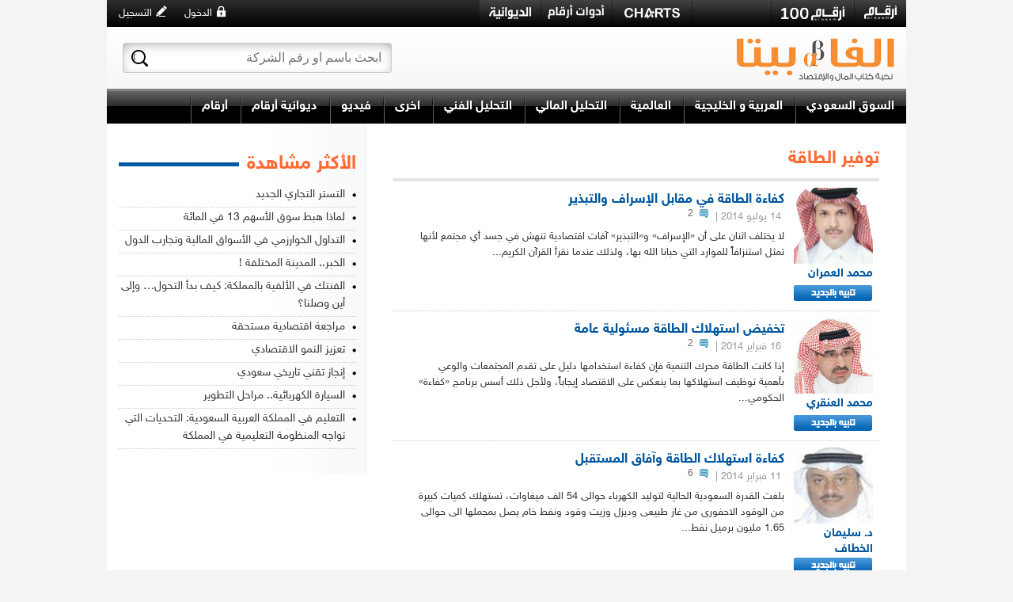

--- FILE ---
content_type: text/html; charset=utf-8
request_url: https://alphabeta.argaam.com/article/listbytags/78842/%EF%BF%BD%EF%BF%BD%EF%BF%BD%EF%BF%BD%EF%BF%BD%EF%BF%BD%EF%BF%BD%EF%BF%BD%EF%BF%BD%EF%BF%BD-%EF%BF%BD%EF%BF%BD%EF%BF%BD%EF%BF%BD%EF%BF%BD%EF%BF%BD%EF%BF%BD%EF%BF%BD%EF%BF%BD%EF%BF%BD%EF%BF%BD%EF%BF%BD/1
body_size: 14017
content:


<input type="hidden" id="AccountsPortalURL" value="https://accounts.argaam.com" />


<!DOCTYPE html>
<html>
<head>

    <meta http-equiv="Content-Type" content="text/html; charset=UTF-8" />
    <meta name="description" content="المقالات المتعلقة بـ  توفير الطاقة " />

    <title> ألفابيتا : المقالات المتعلقة بـ   توفير الطاقة </title>


    


    <link rel="shortcut icon" href="/favicon.ico" />
    <link href="/content/StyleSheet-29-Apr-2014.css" rel="stylesheet" type="text/css" />
    

    <script src="//ajax.googleapis.com/ajax/libs/jquery/1.7.2/jquery.min.js" type="text/javascript"></script>
    
    
    


    
    <!--[if lte IE 8]>
<link rel="stylesheet" type="text/css" href="../../../content/ie8.css" />
   <![endif]-->
    <!-- Google Tag Manager -->


    <script>

        // Page Meta
        var DMP_PageType = 'Section';
        var DMP_PageTitle = " ألفابيتا : المقالات المتعلقة بـ  " + Model.Tag.Name;
        var DMP_PageKeywords = " ألفابيتا : المقالات المتعلقة بـ  " + Model.Tag.Name;
        var DMP_PageDescription = " ألفابيتا : المقالات المتعلقة بـ  " + Model.Tag.Name;
        // Page Categories
        var DMP_PageCategory_1 = 'Tag listing';
</script>

     

<script type="text/javascript">

var dataLayerEvent = {
    site_language: "ar",
    site_market: "sa",
    site_scope: "Alphabeta",
    site_platform: "desktop",
    site_version: "free",
    user_logged_in: "guest",
    user_id: "",
    argaamis: "",
    user_email: '',
    user_phone: '',
    user_rank: "",
    page_type: 'article',
    page_content_classification :"free",
    page_category: typeof DMP_PageCategory_1 !== 'undefined' ? DMP_PageCategory_1 : "",
    page_subcategory: typeof DMP_PageSubCategory_1 !== 'undefined' ? DMP_PageSubCategory_1 : "",
    page_title: typeof DMP_PageTitle !== 'undefined' ? window.DMP_PageTitle : "",
    page_id: "1",
    page_entitled: "open"
};




window.addEventListener('packageupdated', function (event) {
    const packageName = event.detail.packageName;
    dataLayerEvent.site_version = packageName;
    window.dataLayer.push(dataLayerEvent);
});

 var dataLayer = [];
 window.dataLayer.push(dataLayerEvent);
 dataLayer.push({ 'projectname': 'Alphabeta' });

 (function (w, d, s, l, i) {
     w[l] = w[l] || []; w[l].push({
         'gtm.start':
      new Date().getTime(), event: 'gtm.js'
     }); var f = d.getElementsByTagName(s)[0],
     j = d.createElement(s), dl = l != 'dataLayer' ? '&l=' + l : ''; j.async = true; j.src =
     'https://www.googletagmanager.com/gtm.js?id=' + i + dl; f.parentNode.insertBefore(j, f);
 })(window, document, 'script', 'dataLayer', 'GTM-W55V5W');

</script>
    <!-- End Google Tag Manager -->
</head>

<body data-twttr-rendered="true" class="bg-from-ad">

    <div class="ad-container">
        <div class="ad-holder left">
                    <div id='alphabeta-HP-160x600-Left' class="ad-align-center">
            <!-- BEGIN JS TAG - AlphaBeta - 160x600 < - DO NOT MODIFY -->
            <SCRIPT SRC="https://secure.adnxs.com/ttj?id=12657435&cb=[CACHEBUSTER]&PSA=0" TYPE="text/javascript"></SCRIPT>
            <!-- END TAG -->
        </div>


        </div>
        <div class="ad-holder right">
                    <div id='alphabeta-HP-160x600-Right' class="ad-align-center">
            <!-- BEGIN JS TAG - AlphaBeta - 160x600 < - DO NOT MODIFY -->
            <SCRIPT SRC="https://secure.adnxs.com/ttj?id=12657434&cb=[CACHEBUSTER]&PSA=0" TYPE="text/javascript"></SCRIPT>
            <!-- END TAG -->
        </div>


        </div>
    </div>

    <!-- Google Tag Manager (noscript) -->
    <noscript>
        <iframe src="https://www.googletagmanager.com/ns.html?id=GTM-W55V5W"
            height="0" width="0" style="display: none; visibility: hidden"></iframe>
    </noscript>
    <!-- End Google Tag Manager (noscript) -->
    <!-- Start Alexa Certify Javascript -->
    <script type="text/javascript">
        _atrk_opts = { atrk_acct: "zp27j1a8Dy00aF", domain: "argaam.com", dynamic: true };
        (function () { var as = document.createElement('script'); as.type = 'text/javascript'; as.async = true; as.src = ('https:' == document.location.protocol ? 'https://' : 'http://') + 'd31qbv1cthcecs.cloudfront.net/atrk.js'; var s = document.getElementsByTagName('script')[0]; s.parentNode.insertBefore(as, s); })();
    </script>
    <noscript>
        <img src="https://d5nxst8fruw4z.cloudfront.net/atrk.gif?account=zp27j1a8Dy00aF" style="display: none" height="1" width="1" alt="" /></noscript>
    <!-- End Alexa Certify Javascript -->

    <div id="LoginPopup" style="background-color: Black">
    </div>




    <script type="text/javascript">

         <!--            //--><![CDATA[//><!—
    function searchArticles() {

        var keyword = $.trim($('#SearchKeywordTxt').val());
        if (keyword == "" || keyword == "البحث...") {
            return false;
        }
        keyword = encodeURIComponent(keyword);
        var url = '/article/search/all/1' + "?keyword=" + keyword;
        window.location = url;
        return false;

        }



        // Login section  start 

        function isSpaceKey(evt) {

            evt = evt ? evt : window.event;
            evtkey = (evt.keyCode || evt.which); //keyCode, charCode, which

            if (evtkey == 32) {

                return false;
            } else {

                return true;
            }
        }


        function EnableBody() {
            jQuery('body').removeAttr('disabled');
        }


        function ShowWaitingCursorOnLogin() {
            jQuery('body').css('cursor', 'wait');
            jQuery("#btnLogin").css('cursor', 'wait');
            jQuery("#LoginPopup").css('cursor', 'wait');
        }

        function HideLoginPopup() {
            $('#divLoginPopup').hide();
            EnableScroll();
        }

        function DisableScroll() {
            document.body.scroll = "no";
            document.body.style.overflow = "hidden";
            document.body.scrollIntoView(100);

        }

        function EnableScroll() {
            document.body.scroll = "yes";
            document.body.style.overflow = "visible";

        }

        function ShowLoginPopUp(actionURL, pageRequiresAuthentication, returnURL, successCBFunction, failureCBFunction, fromHomePage) {
            debugger

            var portalUrl = $("#AccountsPortalURL").val();
            //var baseURL = window.location.protocol + "//" + window.location.host + "/";
            var baseURL = returnURL;
            var lang = $("#cLanguageIDWithMarket").val();
            if (portalUrl != null && portalUrl != undefined) {
                window.location.href = portalUrl + '/authenticate/ar?refferalUrl=' + baseURL+'&app=alphabeta';
            }
        }

        function onLoginSuccess() {
            window.location.reload();
            //window.location.href = window.location.href ;
        }


        function defaultSuccessAction(data) {
            //debugger;
            if (data == "success") {
                //    //window.location.reload(true);
                window.location.href = window.location.href;
                //    //alert("Success callback called successfully.");
            }
        }

        function defaultFailureAction(xhr, status, error) {
            //debugger;
            //alert('your request cannnot be processed at this moment. please try again later');
        }

        function LoginArgaam(successCB, failureCB) {
            if (!$("#frmLogin").valid()) {
                return false;
            }
            var actionUrl = '/account/validateloginargaam';

            var idOfloginErrMsgDiv = "#LoginError";

            var formData = $("#frmLogin").serialize();

            DisableBody();
            ShowWaitingCursorOnLogin();
            $.ajax({
            type: 'POST',
                url: actionUrl,
                data: formData,
                success: function (status) {
                    if (status != "ok") {

                        EnableBody();
                        HideWaitingCursorOnLogin();
                        $(idOfloginErrMsgDiv).html(status);

                        var idOftxtPassword = "#txtPassword";
                        $(idOftxtPassword).val("");
                        $(idOftxtPassword).focus();
                    }
                    else {

                        LoginUser('/account/loginargaam',
                        //SuccessCallback
                            successCB,
                        //FailureCallback
                            failureCB);
                    }
                    return false;
                },
                error: function (jqXHR, textStatus, errorThrown) {
                    if (jqXHR.readyState != 0) {
                        EnableBody();
                        HideWaitingCursorOnLogin();
                        alert('error occurred');
                    }
                }
                , async: false

            });

            return false;
        }


        function updateFollowButtons(auterIds) {
            var userId = $("#logonedUserID").val();
            if (userId == "") {
                return;
            }

            var callUrl = '/account/getuserfollowstatus/' + userId + '/' + auterIds;

            $.ajax({
            url: callUrl,
                cache: false,
                async: true,
                success: function (data) {
                    updatefollowBtnStatus(data);

                }
            })
        }

        function updatefollowBtnStatus(data) {
            var authorIDs = data.split(",");
            for (var i = 0; i < authorIDs.length; i++) {
                var followBtnID = "FollowBtn_" + authorIDs[i];
                var newBtnValue = "ايقاف التنبيهات"; // stop following
                var newBtnClassValue = "UnFollow";

                $("[ id = " + followBtnID + "]").val(newBtnValue);
                $("[ id = " + followBtnID + "]").attr("class", newBtnClassValue);

            }
        }


        function HideWaitingCursorOnLogin() {
            jQuery('body').css('cursor', '');
            jQuery("#btnLogin").css('cursor', '');
            jQuery("#LoginPopup").css('cursor', '');
        }


        function DisableBody() {
            jQuery('body').attr('disabled', 'disabled');
        }


        function LoginUser(loginUrl, successCallback, failureCallback) {

            var actionUrl = loginUrl;
            var formData = $("#frmLogin").serialize();

            $.ajax({
            url: actionUrl,
                type: 'POST',
                data: formData,
                dataType: "text",
                success: function (data) {
                    if (data == "success") {
                        //HideLoginPopup();
                        if (successCallback != undefined) {
                            successCallback(data);
                        } else {
                            defaultSuccessAction(data);
                        }
                    }
                    else {
                        defaultFailureAction(data);
                    }

                },
                error: function (jqXHR, textStatus, errorThrown) {
                    if (jqXHR.readyState != 0) {
                        alert('your request cannnot be processed at this moment. please try again later');
                    }
                }
            });

        }

        function afterLoginJJFnForCommentSection() {
            HideLoginPopup();
            EnableBody();
            HideWaitingCursorOnLogin();
            RefreshUserInfo();
            if ($("#comment-user-details").length > 0 && $("#comment-user-details").is(":visible")) {
                LoadComments();
                $("#comment").focus();
            }
        }


        //login section end



        function RefreshUserInfo() {
            var divcon = $("#LoginInfoDiv");
            var callUrl = '/account/loginuserinfosection'
        $.ajax({
            url: callUrl,
            cache: false,
            async: true,
            success: function (html) {
                    divcon.html(html);
                }
            })
        if ($("#comment-user-details").length > 0 && $("#comment-user-details").is(":visible")) {
                RefreshCommentUserInfo();
            }
        }

        //obsolete
        function ShowLogin(url) {
            window.location = '/account/login' + '?url=' + url;
            return false;
        }


        function login(callBackFn) {
            // this is dummy fn . Todo : need to load login page later
            var callUrl = '/account/login';
        $.ajax({
            url: callUrl,
            cache: false,
            async: true,
            success: function (html) {
                    RefreshUserInfo();
                    if (typeof callBackFn !== "undefined") {
                        callBackFn();
                    }
                }
            })
        return false;
        }

        function loginOff(callBackFn) {
            var callUrl = '/account/logoff';
        $.ajax({
            url: callUrl,
            cache: false,
            async: true,
            success: function (html) {
                    //RefreshUserInfo();
                    if (typeof callBackFn !== "undefined") {
                        callBackFn();
                    }
                    window.location.reload();

                }
            })
        return false;
        }

        function RefreshCommentUserInfo() {
            var divcon = $("#comment-user-details");
            var callUrl = "/account/loginuserinfoincommentsection";
        $.ajax({
            url: callUrl,
            cache: false,
            async: true,
            success: function (html) {
                    divcon.html(html);
                }
            })
        }

        function Logout() {
            debugger
            var portalUrl = $("#AccountsPortalURL").val();
            var baseURL = window.location.protocol + "//" + window.location.host + "/";
            var userIDGUID = $(".UserIDGUID").val();
            if (portalUrl != null && portalUrl != undefined) {
                window.location.href = portalUrl + '/logout?refferalUrl=' + baseURL + '&uniqueIdentifier=' + userIDGUID;
            }
        }



    //--><!]]>
    </script>


    <script type="text/javascript">

         <!--            //--><![CDATA[//><!—

    // this codebolock is here just to handle ie7 . Othere wise , it should be in login popup section.


    window.fbAsyncInit = function () {
            FB.init({
            appId: '1447751245514338',
            status: true, cookie: false, xfbml: true, oauth: true, version: 'v3.1'
            });
        };

        function afterFacebookConnect() {
            FB.getLoginStatus(function (response) {
                if (response.status == 'connected') {
                    onConnectedToFacebookNew(response.authResponse.accessToken);
                } else {
                    // user clicked Cancel
                }
            });
        };

        function onConnectedToFacebookNew(token) {
            var Url = '/account/loginfromfacebook/?token=' + token;
        $.ajax({
            url: Url,
            cache: false,
            async: true,
            success: function (html) {
                    onLoginSuccess();
                },
            error: function (xhr, ajaxOptions, thrownError) {
                    onLoginSuccess();
                }
            })
    }

        function fbButtonClick() {
            FB.login(function (response) {
                afterFacebookConnect();
                return false;
                // handle the response
            }, { scope: 'email' });
        }



        function twitterClick() {
            window.open("/account/twitterlogin?twitterauth=true", "TwitterLoginWindow", "width=800,height=700,left=150,top=100,scrollbar=no,resize=no");
            return false;
        }

        function googleClick() {
            window.open("/account/googlelogin?googleauth=true", "GoogleLoginWindow", "width=800,height=400,left=150,top=100,scrollbar=no,resize=no");
            return false;
        };

    //--><!]]>
    </script>


    <div class="site-container">
        <div class="takeover-banner-container">
            <div id="banner-wallpaper-takeover-right" class="right-banner">
            </div>

            <div id="banner-wallpaper-takeover-left" class="left-banner">
            </div>
        </div>

        <div class="master-header">
            <div class="top">
                <div class="data-continer">
                    <div class="links pull-right">
                        <ul>
                            <li class="argaam"><a target="_blank" href="http://gulf.argaam.com" title="ارقام"></a></li>
                            <li class="argaam top-argaam100"><a href="https://www.argaam.com/ar/argaam-100/" title="Argaam 100"></a></li>
                            <li class="argaam argaam__macro"><a href="https://macro.argaam.com/ar" title="Machro"></a></li>
                            <li class="argaam argaam__charts"><a href="https://argaamcharts.com"></a></li>
                            <li class="toolslogo "><a href="https://tools.argaam.com/ar"></a></li>
                            <li class="streamer"><a target="_blank" href="https://www.argaam.com/streamer" title="ديوانية أرقام"></a></li>
                            
                            
                            


                        </ul>
                    </div>
                    <div class="action-pannel pull-left">




<input value="" class="UserIDGUID" type="hidden" />

<div class="register pull-left">
        <i></i>

        <a href="https://accounts.argaam.com/register/ar?refferalUrl=https://alphabetaqa.edanat.com/appalphabeta">التسجيل</a>

    </div>
    <div class="login pull-left ml-22">
        <i></i>
        <a onclick="javascript:ShowLoginPopUp('/account/loginargaam', false, 'https://alphabeta.argaam.com' , defaultSuccessAction , defaultFailureAction, true);">الدخول</a>
        <input type="hidden" id="logonedUserID" value='' />
    </div>
      


<script type="text/javascript">
    if (navigator.userAgent.indexOf("MSIE 10") > -1) {
        $('.top-container .user-info').css({ 'padding-top': '3px' });
    }

    if (navigator.userAgent.indexOf("MSIE 9") > -1) {
        $('.top-container .user-info').css({ 'padding-top': '3px' });
    }
    //function Logout() {
    //    var portalUrl = $("#AccountsPortalURL").val();
    //    var baseURL = window.location.protocol + "//" + window.location.host + "/";
    //    var userIDGUID = $(".UserIDGUID").val();
    //    if (portalUrl != null && portalUrl != undefined) {
    //        window.location.href = portalUrl + '/logout?refferalUrl=' + baseURL + '&uniqueIdentifier=' + userIDGUID;
    //    }
    //}

</script>
                    </div>
                </div>
            </div>
            <div class="head">
                <div class="data-continer">
                    <a href="/" class="logo"></a>
                    <!-- start  search section -->
                    <div class="scm-section pull-left">
                        <div id="searchbar" class="search-container pull-left">
                            <form method="get" action="javascript:searchArticles();">
                                <input id="SearchKeywordTxt" type="text" placeholder="ابحث باسم او رقم الشركة">
                                <button value="SearchBtn" type="button" onclick="return searchArticles();" title="Search أرقام ديجيتال" class="search"></button>
                            </form>
                        </div>
                    </div>
                    <!-- end  search section -->
                </div>
            </div>
            <div class="leaderboard-banner">
                
            </div>
        </div>
        <!-- master-header close -->

        <div class="header-horizontal">

    <ul class="hot-topics" id="hottopics"> 
            <li>
            <a class="" href="/article/listbycategory/1/السوق السعودي/1" >السوق السعودي </a>
            </li>
            <li>
            <a class="" href="/article/listbycategory/2/%d8%a7%d9%84%d8%a7%d8%b3%d9%88%d8%a7%d9%82%20%d8%a7%d9%84%d8%ae%d9%84%d9%8a%d8%ac%d9%8a%d8%a9%20%d9%88%d8%a7%d9%84%d8%b9%d8%b1%d8%a8%d9%8a%d8%a9/1" >العربية و الخليجية  </a>
            </li>
            <li>
            <a class="" href="/article/listbycategory/3/العالمية/1" >العالمية </a>
            </li>
            <li>
            <a class="" href="/article/listbytags/78027/%d8%a7%d9%84%d8%aa%d8%ad%d9%84%d9%8a%d9%84-%d8%a7%d9%84%d9%85%d8%a7%d9%84%d9%8a/1" >التحليل المالي </a>
            </li>
            <li>
            <a class="" href="/article/listbytags/1444/%d8%a7%d9%84%d8%aa%d8%ad%d9%84%d9%8a%d9%84-%d8%a7%d9%84%d9%81%d9%86%d9%8a/1" >التحليل الفني </a>
            </li>
            <li>
            <a class="" href="/article/listbycategory/7/اخرى/1" >اخرى </a>
            </li>
            <li>
            <a class="" href="/article/allvideos/1" >فيديو </a>
            </li>
            <li>
            <a class="" href="https://www.argaam.com/streamer" >ديوانية أرقام </a>
            </li>
            <li>
            <a class="" href="http://www.argaam.com" >أرقام </a>
            </li>

    </ul>

        </div>
        <div id="wrapper">
                    <div id='alphabeta-HP-1000x60' class="ad-align-center">
            <!-- BEGIN JS TAG - AlphaBeta - 1000x60 < - DO NOT MODIFY -->
            <SCRIPT SRC="https://secure.adnxs.com/ttj?id=12657432&cb=[CACHEBUSTER]&PSA=0" TYPE="text/javascript"></SCRIPT>
            <!-- END TAG -->
        </div>


            

            <div class="main-container">
                

<script>

    function FollowBtnClick(contributorID, noOfFollowers, followBtnID, noOfFollowersValID) {
        //debugger;

        var isAnonymous = false;
        var userId = $("#logonedUserID").val();
        if (userId == "") {
            isAnonymous = true;
        }
        if (isAnonymous) {
            var urlLogin = '/account/loginargaam';
            ShowLoginPopUp(urlLogin, false, '/article/listbytags/78842/&#239;&#191;&#189;&#239;&#191;&#189;&#239;&#191;&#189;&#239;&#191;&#189;&#239;&#191;&#189;&#239;&#191;&#189;&#239;&#191;&#189;&#239;&#191;&#189;&#239;&#191;&#189;&#239;&#191;&#189;-&#239;&#191;&#189;&#239;&#191;&#189;&#239;&#191;&#189;&#239;&#191;&#189;&#239;&#191;&#189;&#239;&#191;&#189;&#239;&#191;&#189;&#239;&#191;&#189;&#239;&#191;&#189;&#239;&#191;&#189;&#239;&#191;&#189;&#239;&#191;&#189;/1', defaultSuccessAction, defaultFailureAction, true);
        } else {
            if ($("#" + followBtnID).attr("value") == "تنبيه بجديد الكاتب") { //Follow
                //Follow Author
                var answer = confirm("سيصلك تنبيه بجديد الكاتب عبر البريد الالكتروني")
                if (!answer) {
                    return false;
                }
                var callUrl = "/author/followauthor/" + contributorID;
                var addVal = 1;
                var newBtnValue = "ايقاف التنبيهات"; // stop following
                var newBtnClassValue = "UnFollow";
                FollowButtonCall(callUrl, newBtnValue, addVal, newBtnClassValue, noOfFollowers, followBtnID, noOfFollowersValID)
            } else {
                //Unfollow Author
                var callUrl = "/author/unfollowauthor/" + contributorID;
                var addVal = -1;
                var newBtnValue = "تنبيه بجديد الكاتب"; //Follow
                var newBtnClassValue = "Follow";
                FollowButtonCall(callUrl, newBtnValue, addVal, newBtnClassValue, noOfFollowers, followBtnID, noOfFollowersValID)
            }
        }
    }
    function FollowButtonCall(callUrl, newBtnValue, addVal, newBtnClassValue, glNumberOfFollowers, followBtnID, noOfFollowersValID) {

        $.ajax({
            url: callUrl,
            cache: false,
            async: true,
            success: function (html) {
                $("[ id = " + followBtnID + "]").val(newBtnValue);
                $("[ id = " + followBtnID + "]").attr("class", newBtnClassValue);
                glNumberOfFollowers = glNumberOfFollowers + addVal;
                $("[ id = " + noOfFollowersValID + "]").text(glNumberOfFollowers);
            },
            error: function (xhr, ajaxOptions, thrownError) {
                alert(xhr.responseText);
                alert(thrownError);
            }
        })
        return false;
    }
</script>


<div id="container">
    <div id="content" class="section archive-page">
	    <div class="header-page-title">
	        <h1> توفير الطاقة </h1>
        </div>
	    <div id="archive-posts" class="news-archive-container"> 
	        <ul class="hfeed posts-quick clearfix">		
                    
                    <li class="post-95603 post type-post status-publish format-standard hentry category-is-uncategorized tag-- tag--- clearfix">
            			<div class="entry-thumbnails">
			                <a class="entry-thumbnails-link" href="/article/detail/95603/%d9%83%d9%81%d8%a7%d8%a1%d8%a9-%d8%a7%d9%84%d8%b7%d8%a7%d9%82%d8%a9-%d9%81%d9%8a-%d9%85%d9%82%d8%a7%d8%a8%d9%84-%d8%a7%d9%84%d8%a5%d8%b3%d8%b1%d8%a7%d9%81-%d9%88%d8%a7%d9%84%d8%aa%d8%a8%d8%b0%d9%8a%d8%b1">
                                <img src="https://s3-eu-west-1.amazonaws.com/content.argaamnews.com/8a5b0264-4841-48d3-bab5-4f04af0b5c21.jpg" title="محمد العمران" alt="محمد العمران">
                            </a>
                            <div class="author-in-listbycategory">
                                <span class="author-name">
                                    <a href="/author/detail/6896">محمد العمران</a>
                                </span>
                                 
                               <div class="follow-author-btn">
                                <span class="no-of-followers" id="no-of-followers-Val_6896">387</span>
                                <input type="button" onclick="FollowBtnClick(6896, 387, 'FollowBtn_6896', 'no-of-followers-Val_6896');" value ="تنبيه بجديد الكاتب" class="Follow" name="FollowBtn_6896" id="FollowBtn_6896">
                            </div>
                            </div>
                        </div>
                        <h3 class="entry-title">
                            <a href="/article/detail/95603/%d9%83%d9%81%d8%a7%d8%a1%d8%a9-%d8%a7%d9%84%d8%b7%d8%a7%d9%82%d8%a9-%d9%81%d9%8a-%d9%85%d9%82%d8%a7%d8%a8%d9%84-%d8%a7%d9%84%d8%a5%d8%b3%d8%b1%d8%a7%d9%81-%d9%88%d8%a7%d9%84%d8%aa%d8%a8%d8%b0%d9%8a%d8%b1" rel="bookmark">كفاءة الطاقة في مقابل الإسراف والتبذير</a>
                        </h3>
                        <div class="entry-summary">
            				<div class="entry-info">
					            <abbr class="published" title="">14 يوليو 2014</abbr> | <span class="comment-count"><img alt="" src="/content/images/blank.gif"> <span>2</span></span>
				            </div>
                           لا يختلف اثنان على أن &#171;الإسراف&#187; و&#171;التبذير&#187; آفات اقتصادية تنهش في جسد أي مجتمع لأنها تمثل استنزافاً للموارد التي حبانا الله بها، ولذلك عندما نقرأ القرآن الكريم...
				            <p class="quick-read-more"><a href="/article/detail/95603/%d9%83%d9%81%d8%a7%d8%a1%d8%a9-%d8%a7%d9%84%d8%b7%d8%a7%d9%82%d8%a9-%d9%81%d9%8a-%d9%85%d9%82%d8%a7%d8%a8%d9%84-%d8%a7%d9%84%d8%a5%d8%b3%d8%b1%d8%a7%d9%81-%d9%88%d8%a7%d9%84%d8%aa%d8%a8%d8%b0%d9%8a%d8%b1" title="">Continue Reading...	</a></p>
			            </div>	
		            </li>
                                
                    
                    <li class="post-94295 post type-post status-publish format-standard hentry category-is-uncategorized tag-- tag--- clearfix">
            			<div class="entry-thumbnails">
			                <a class="entry-thumbnails-link" href="/article/detail/94295/%d8%aa%d8%ae%d9%81%d9%8a%d8%b6-%d8%a7%d8%b3%d8%aa%d9%87%d9%84%d8%a7%d9%83-%d8%a7%d9%84%d8%b7%d8%a7%d9%82%d8%a9-%d9%85%d8%b3%d8%a6%d9%88%d9%84%d9%8a%d8%a9-%d8%b9%d8%a7%d9%85%d8%a9">
                                <img src="https://s3-eu-west-1.amazonaws.com/content.argaamnews.com/7bfb1bbd-6d28-4e0a-a9f3-47e4606d6d66.jpg" title="محمد العنقري        " alt="محمد العنقري        ">
                            </a>
                            <div class="author-in-listbycategory">
                                <span class="author-name">
                                    <a href="/author/detail/6561">محمد العنقري        </a>
                                </span>
                                 
                               <div class="follow-author-btn">
                                <span class="no-of-followers" id="no-of-followers-Val_6561">199</span>
                                <input type="button" onclick="FollowBtnClick(6561, 199, 'FollowBtn_6561', 'no-of-followers-Val_6561');" value ="تنبيه بجديد الكاتب" class="Follow" name="FollowBtn_6561" id="FollowBtn_6561">
                            </div>
                            </div>
                        </div>
                        <h3 class="entry-title">
                            <a href="/article/detail/94295/%d8%aa%d8%ae%d9%81%d9%8a%d8%b6-%d8%a7%d8%b3%d8%aa%d9%87%d9%84%d8%a7%d9%83-%d8%a7%d9%84%d8%b7%d8%a7%d9%82%d8%a9-%d9%85%d8%b3%d8%a6%d9%88%d9%84%d9%8a%d8%a9-%d8%b9%d8%a7%d9%85%d8%a9" rel="bookmark">تخفيض استهلاك الطاقة مسئولية عامة</a>
                        </h3>
                        <div class="entry-summary">
            				<div class="entry-info">
					            <abbr class="published" title="">16 فبراير 2014</abbr> | <span class="comment-count"><img alt="" src="/content/images/blank.gif"> <span>2</span></span>
				            </div>
                           إذا كانت الطاقة محرك التنمية فإن كفاءة استخدامها دليل على تقدم المجتمعات والوعي بأهمية توظيف استهلاكها بما ينعكس على الاقتصاد إيجاباً، ولأجل ذلك أسس برنامج &#171;كفاءة&#187; الحكومي...
				            <p class="quick-read-more"><a href="/article/detail/94295/%d8%aa%d8%ae%d9%81%d9%8a%d8%b6-%d8%a7%d8%b3%d8%aa%d9%87%d9%84%d8%a7%d9%83-%d8%a7%d9%84%d8%b7%d8%a7%d9%82%d8%a9-%d9%85%d8%b3%d8%a6%d9%88%d9%84%d9%8a%d8%a9-%d8%b9%d8%a7%d9%85%d8%a9" title="">Continue Reading...	</a></p>
			            </div>	
		            </li>
                                
                    
                    <li class="post-94258 post type-post status-publish format-standard hentry category-is-uncategorized tag-- tag--- clearfix">
            			<div class="entry-thumbnails">
			                <a class="entry-thumbnails-link" href="/article/detail/94258/%d9%83%d9%81%d8%a7%d8%a1%d8%a9-%d8%a7%d8%b3%d8%aa%d9%87%d9%84%d8%a7%d9%83-%d8%a7%d9%84%d8%b7%d8%a7%d9%82%d8%a9-%d9%88%d8%a2%d9%81%d8%a7%d9%82-%d8%a7%d9%84%d9%85%d8%b3%d8%aa%d9%82%d8%a8%d9%84">
                                <img src="https://s3-eu-west-1.amazonaws.com/content.argaamnews.com/be440121-ba48-4cb5-953b-3ceb25a3bda4.jpg" title="د. سليمان الخطاف" alt="د. سليمان الخطاف">
                            </a>
                            <div class="author-in-listbycategory">
                                <span class="author-name">
                                    <a href="/author/detail/42890">د. سليمان الخطاف</a>
                                </span>
                                 
                               <div class="follow-author-btn">
                                <span class="no-of-followers" id="no-of-followers-Val_42890">82</span>
                                <input type="button" onclick="FollowBtnClick(42890, 82, 'FollowBtn_42890', 'no-of-followers-Val_42890');" value ="تنبيه بجديد الكاتب" class="Follow" name="FollowBtn_42890" id="FollowBtn_42890">
                            </div>
                            </div>
                        </div>
                        <h3 class="entry-title">
                            <a href="/article/detail/94258/%d9%83%d9%81%d8%a7%d8%a1%d8%a9-%d8%a7%d8%b3%d8%aa%d9%87%d9%84%d8%a7%d9%83-%d8%a7%d9%84%d8%b7%d8%a7%d9%82%d8%a9-%d9%88%d8%a2%d9%81%d8%a7%d9%82-%d8%a7%d9%84%d9%85%d8%b3%d8%aa%d9%82%d8%a8%d9%84" rel="bookmark">كفاءة استهلاك الطاقة وآفاق المستقبل</a>
                        </h3>
                        <div class="entry-summary">
            				<div class="entry-info">
					            <abbr class="published" title="">11 فبراير 2014</abbr> | <span class="comment-count"><img alt="" src="/content/images/blank.gif"> <span>6</span></span>
				            </div>
                           بلغت القدرة السعودية الحالية لتوليد الكهرباء حوالى 54 الف ميغاوات، تستهلك كميات كبيرة من الوقود الاحفورى من غاز طبيعى وديزل وزيت وقود ونفط خام يصل بمجملها الى حوالى 1.65 مليون برميل نفط...
				            <p class="quick-read-more"><a href="/article/detail/94258/%d9%83%d9%81%d8%a7%d8%a1%d8%a9-%d8%a7%d8%b3%d8%aa%d9%87%d9%84%d8%a7%d9%83-%d8%a7%d9%84%d8%b7%d8%a7%d9%82%d8%a9-%d9%88%d8%a2%d9%81%d8%a7%d9%82-%d8%a7%d9%84%d9%85%d8%b3%d8%aa%d9%82%d8%a8%d9%84" title="">Continue Reading...	</a></p>
			            </div>	
		            </li>
                                
                    
                    <li class="post-92798 post type-post status-publish format-standard hentry category-is-uncategorized tag-- tag--- clearfix">
            			<div class="entry-thumbnails">
			                <a class="entry-thumbnails-link" href="/article/detail/92798/%d9%87%d8%af%d8%b1-%d8%a7%d9%84%d8%b7%d8%a7%d9%82%d8%a9-%d9%88%d9%85%d8%b3%d8%aa%d9%82%d8%a8%d9%84-%d8%a7%d9%84%d8%a3%d8%ac%d9%8a%d8%a7%d9%84-%d8%a7%d9%84%d9%82%d8%a7%d8%af%d9%85%d8%a9">
                                <img src="https://s3-eu-west-1.amazonaws.com/content.argaamnews.com/7bfb1bbd-6d28-4e0a-a9f3-47e4606d6d66.jpg" title="محمد العنقري        " alt="محمد العنقري        ">
                            </a>
                            <div class="author-in-listbycategory">
                                <span class="author-name">
                                    <a href="/author/detail/6561">محمد العنقري        </a>
                                </span>
                                 
                               <div class="follow-author-btn">
                                <span class="no-of-followers" id="no-of-followers-Val_6561">199</span>
                                <input type="button" onclick="FollowBtnClick(6561, 199, 'FollowBtn_6561', 'no-of-followers-Val_6561');" value ="تنبيه بجديد الكاتب" class="Follow" name="FollowBtn_6561" id="FollowBtn_6561">
                            </div>
                            </div>
                        </div>
                        <h3 class="entry-title">
                            <a href="/article/detail/92798/%d9%87%d8%af%d8%b1-%d8%a7%d9%84%d8%b7%d8%a7%d9%82%d8%a9-%d9%88%d9%85%d8%b3%d8%aa%d9%82%d8%a8%d9%84-%d8%a7%d9%84%d8%a3%d8%ac%d9%8a%d8%a7%d9%84-%d8%a7%d9%84%d9%82%d8%a7%d8%af%d9%85%d8%a9" rel="bookmark">هدر الطاقة ومستقبل الأجيال القادمة </a>
                        </h3>
                        <div class="entry-summary">
            				<div class="entry-info">
					            <abbr class="published" title="">28 أغسطس 2013</abbr> | <span class="comment-count"><img alt="" src="/content/images/blank.gif"> <span>6</span></span>
				            </div>
                           تطمح كل الأسر لتوفير حياة كريمة لأبنائها ولا تجد رب أسرة أو أم إلا ويقدمون الغالي والنفيس لإسعاد أبنائهم فلا يبخلون عليهم بكل ما يطلبونه سواء أجهزة إلكترونية أو غيرها كل ذلك في سبيل...
				            <p class="quick-read-more"><a href="/article/detail/92798/%d9%87%d8%af%d8%b1-%d8%a7%d9%84%d8%b7%d8%a7%d9%82%d8%a9-%d9%88%d9%85%d8%b3%d8%aa%d9%82%d8%a8%d9%84-%d8%a7%d9%84%d8%a3%d8%ac%d9%8a%d8%a7%d9%84-%d8%a7%d9%84%d9%82%d8%a7%d8%af%d9%85%d8%a9" title="">Continue Reading...	</a></p>
			            </div>	
		            </li>
                                


		    </ul><!-- .posts-quick -->	    
    	</div><!-- #archive-posts -->

        <script type='text/javascript'>
            $(document).ready(function () {
                updateFollowButtons('6896$6561$42890$6561');
            });
        </script>

        <div class="wp-pagenavi">
<div class="page-component-frame" style=&#39;display:none;&#39; >


    <div class="pager-frame-new" id="pager-next-previuos"> 

    </div>
    

        <ul>
                        <li class="page-component-frame-active">1</li>

        </ul>
    
        <div class="pager-frame-new" id="pager-next-previuos">

        </div>
    
            <span class="pager-page-indicator">
                 Page <span>1</span> of <span>1</span>

        </span>

</div>

        </div> 
    </div><!-- #content -->
</div><!-- container -->




<div id="secondary" class="aside main-aside sidebar">
    <ul class="xoxo">

        <li id="most-viewed" class="widgetcontainer clearfix">

            
<span class="text-title-container">
                <span class="text-title">
                    <h2>الأكثر مشاهدة</h2>
                </span>
                <span class="title-bg"></span>
            </span>
<ul class="related_post">
        	<li><a href="/article/detail/111537/%d8%a7%d9%84%d8%aa%d8%b3%d8%aa%d8%b1-%d8%a7%d9%84%d8%aa%d8%ac%d8%a7%d8%b1%d9%8a-%d8%a7%d9%84%d8%ac%d8%af%d9%8a%d8%af" >التستر التجاري الجديد</a></li>
        	<li><a href="/article/detail/111559/%d9%84%d9%85%d8%a7%d8%b0%d8%a7-%d9%87%d8%a8%d8%b7-%d8%b3%d9%88%d9%82-%d8%a7%d9%84%d8%a3%d8%b3%d9%87%d9%85-13-%d9%81%d9%8a-%d8%a7%d9%84%d9%85%d8%a7%d8%a6%d8%a9" >لماذا هبط سوق الأسهم 13 في المائة</a></li>
        	<li><a href="/article/detail/111569/%d8%a7%d9%84%d8%aa%d8%af%d8%a7%d9%88%d9%84-%d8%a7%d9%84%d8%ae%d9%88%d8%a7%d8%b1%d8%b2%d9%85%d9%8a-%d9%81%d9%8a-%d8%a7%d9%84%d8%a3%d8%b3%d9%88%d8%a7%d9%82-%d8%a7%d9%84%d9%85%d8%a7%d9%84%d9%8a%d8%a9-%d9%88%d8%aa%d8%ac%d8%a7%d8%b1%d8%a8-%d8%a7%d9%84%d8%af%d9%88%d9%84" >التداول الخوارزمي في الأسواق المالية وتجارب الدول</a></li>
        	<li><a href="/article/detail/111565/%d8%a7%d9%84%d8%ae%d8%a8%d8%b1-%d8%a7%d9%84%d9%85%d8%af%d9%8a%d9%86%d8%a9-%d8%a7%d9%84%d9%85%d8%ae%d8%aa%d9%84%d9%81%d8%a9" >الخبر.. المدينة المختلفة !</a></li>
        	<li><a href="/article/detail/111562/%d8%a7%d9%84%d9%81%d9%86%d8%aa%d9%83-%d9%81%d9%8a-%d8%a7%d9%84%d8%a3%d9%84%d9%81%d9%8a%d8%a9-%d8%a8%d8%a7%d9%84%d9%85%d9%85%d9%84%d9%83%d8%a9-%d9%83%d9%8a%d9%81-%d8%a8%d8%af%d8%a3-%d8%a7%d9%84%d8%aa%d8%ad%d9%88%d9%84-%d9%88%d8%a5%d9%84%d9%89-%d8%a3%d9%8a%d9%86-%d9%88%d8%b5%d9%84%d9%86%d8%a7" >الفنتك في الألفية بالمملكة: كيف بدأ التحول… وإلى أين وصلنا؟ </a></li>
        	<li><a href="/article/detail/111548/%d9%85%d8%b1%d8%a7%d8%ac%d8%b9%d8%a9-%d8%a7%d9%82%d8%aa%d8%b5%d8%a7%d8%af%d9%8a%d8%a9-%d9%85%d8%b3%d8%aa%d8%ad%d9%82%d8%a9" >مراجعة اقتصادية مستحقة</a></li>
        	<li><a href="/article/detail/111587/%d8%aa%d8%b9%d8%b2%d9%8a%d8%b2-%d8%a7%d9%84%d9%86%d9%85%d9%88-%d8%a7%d9%84%d8%a7%d9%82%d8%aa%d8%b5%d8%a7%d8%af%d9%8a" >تعزيز النمو الاقتصادي</a></li>
        	<li><a href="/article/detail/111573/%d8%a5%d9%86%d8%ac%d8%a7%d8%b2-%d8%aa%d9%82%d9%86%d9%8a-%d8%aa%d8%a7%d8%b1%d9%8a%d8%ae%d9%8a-%d8%b3%d8%b9%d9%88%d8%af%d9%8a" >إنجاز تقني تاريخي سعودي</a></li>
        	<li><a href="/article/detail/111550/%d8%a7%d9%84%d8%b3%d9%8a%d8%a7%d8%b1%d8%a9-%d8%a7%d9%84%d9%83%d9%87%d8%b1%d8%a8%d8%a7%d8%a6%d9%8a%d8%a9-%d9%85%d8%b1%d8%a7%d8%ad%d9%84-%d8%a7%d9%84%d8%aa%d8%b7%d9%88%d9%8a%d8%b1" >السيارة الكهربائية.. مراحل التطوير</a></li>
        	<li><a href="/article/detail/111561/%d8%a7%d9%84%d8%aa%d8%b9%d9%84%d9%8a%d9%85-%d9%81%d9%8a-%d8%a7%d9%84%d9%85%d9%85%d9%84%d9%83%d8%a9-%d8%a7%d9%84%d8%b9%d8%b1%d8%a8%d9%8a%d8%a9-%d8%a7%d9%84%d8%b3%d8%b9%d9%88%d8%af%d9%8a%d8%a9-%d8%a7%d9%84%d8%aa%d8%ad%d8%af%d9%8a%d8%a7%d8%aa-%d8%a7%d9%84%d8%aa%d9%8a-%d8%aa%d9%88%d8%a7%d8%ac%d9%87-%d8%a7%d9%84%d9%85%d9%86%d8%b8%d9%88%d9%85%d8%a9-%d8%a7%d9%84%d8%aa%d8%b9%d9%84%d9%8a%d9%85%d9%8a%d8%a9-%d9%81%d9%8a-%d8%a7%d9%84%d9%85%d9%85%d9%84%d9%83%d8%a9" >التعليم في المملكة العربية السعودية: التحديات التي تواجه المنظومة التعليمية في المملكة</a></li>

</ul>

        </li>   
    </ul>
    
</div>


            </div>
            <!-- main-->
            <div id="footer">

<div class="footer-links-container">
    <div class="footer-links">
        <h2>معلومات</h2>
        <ul>
            <li><i class="icon"></i><a title="أعلن معنا" href="http://gulf.argaam.com/advertise">أعلن معنا</a></li>
            <li><i class="icon"></i><a title="اتصل بنا"  href="/home/contactus">اتصل بنا</a></li>
            <li><i class="icon"></i><a title="حول اخبار 24" href="/home/aboutus">حول اخبار 24</a></li>
        </ul>
    </div>
    <div class="footer-links">
        <h2>خدمات اخرى</h2>
        <ul>
            <li><i class="icon"></i><a href="http://gulf.argaam.com" title="سوق الاسهم السعودي" target="_blank">سوق الاسهم السعودي</a></li>
            
            <li><i class="icon"></i><a href="https://www.argaam.com/streamer" title="ديوانية ارقام" target="_blank">ديوانية ارقام</a></li>
            <li><i class="icon"></i><a href="http://akhbaar24.argaam.com" target="_blank">اخبار 24 </a></li>
            <li><i class="icon"></i><a href="http://akhbaar24.argaam.com/sports" title="سبورت 24" target="_blank">سبورت 24</a></li>
        </ul>
    </div>
    
    <div class="footer-links apps-container">
            <div class="AppStoreOuter">
         
         <ul>
         <li><a href="https://itunes.apple.com/us/app/argaam/id412588115?mt=8" target="_blank" class="app-iphon"></a></li>
<li><a href="https://play.google.com/store/apps/details?id=com.argaam" target="_blank" class="app-andro"></a></li>



</ul>
         </div>
        </div>
   
</div>
<div class="footer-social-outer">
        <div class="footer-social">

        <div class="social-left">
        <ul>
          <li class="twitter-ar"> 
        <a href="http://twitter.com/argaam" target="_blank">
        <span class="part">
            <span class="icon twt__icon">
                <svg xmlns="http://www.w3.org/2000/svg"
                     id="Layer_1" data-name="Layer 1" viewBox="10 15 65 64" width="30" height="" fill="#fff">
                    <path d="m46.48,34.07l16.22-17.36h-3.77l-14.06,15.04-11.36-15.04h-12.32l16.72,22.48-16.93,18.1h3.66l14.86-15.89,11.88,15.89h12.6l-17.52-23.23Zm-20.17-14.89h6.04l26.43,35.45h-5.91L26.32,19.18Z"></path>
                </svg>
            </span>
        <span class="s-name pr__custom">ارقام</span>
        </span> 
       
        </a>
        </li>
         <li class="twitter-im"> 
        <a href="https://twitter.com/argaamIM" target="_blank">
        <span class="part">
            <span class="icon twt__icon">
                <svg xmlns="http://www.w3.org/2000/svg"
                     id="Layer_1" data-name="Layer 1" viewBox="10 15 65 64" width="30" height="" fill="#fff">
                    <path d="m46.48,34.07l16.22-17.36h-3.77l-14.06,15.04-11.36-15.04h-12.32l16.72,22.48-16.93,18.1h3.66l14.86-15.89,11.88,15.89h12.6l-17.52-23.23Zm-20.17-14.89h6.04l26.43,35.45h-5.91L26.32,19.18Z"></path>
                </svg>
            </span>
        <span class="s-name pr__custom">ارقام العالمية</span>
        </span> 
        
        </a>
        </li>


          <li class="flip-board">
        <a href="http://gulf.argaam.com/flipboard" target="_blank">
        <span class="part">
        <span class="icon"></span>
        <span class="s-name">فليبورد</span>
        </span> 
      </a>
        </li>
        <li class="f-mail">
        <a href="http://gulf.argaam.com/market/followcompanies/marketid/3/%D8%A7%D9%84%D8%B3%D8%B9%D9%88%D8%AF%D9%8A%D8%A9" target="_blank">
        <span class="part">
        <span class="icon"></span>
        <span class="s-name"> اشترك في خدمة التنبيهات</span>
        </span> 
    </a>
        </li>

      

       

        

      
        </ul>
       
        </div>


     

        </div>

        </div>
    <div class="copyright">
	Argaam.com حقوق النشر والتأليف © 2015، شركة أرقام بزنس إنفو , جميع الحقوق محفوظة
</div>

            </div>
            <!-- footer-->

        </div>
        <!-- wrapper-->
    </div>
    <!-- site-container -->

    

    <!-- BEGIN GOOGLE ANALYTICS CODE -->
    
    <!--END GOOGLE ANALYTICS CODE -->


    <!-- BEGIN EFFECTIVE MEASURE CODE ->
<!- COPYRIGHT EFFECTIVE MEASURE -->
    <script type="text/javascript">
        (function () {
            var em = document.createElement('script'); em.type = 'text/javascript'; em.async = true;
            em.src = ('https:' == document.location.protocol ? 'https://me-ssl' : 'http://me-cdn') + '.effectivemeasure.net/em.js';
            var s = document.getElementsByTagName('script')[0]; s.parentNode.insertBefore(em, s);
        })();
    </script>
    <noscript>
        <img src="//me.effectivemeasure.net/em_image" alt="" style="position: absolute; left: -5px;" />
    </noscript>
    <!--END EFFECTIVE MEASURE CODE -->



</body>
</html>


--- FILE ---
content_type: text/css
request_url: https://alphabeta.argaam.com/content/StyleSheet-29-Apr-2014.css
body_size: 39447
content:

/* globals */
body					{
	color:#333333; 
	font: 16px HelveticaNeueW23;
	/*background-image: url(images/alpha-beta-bg.jpg);*/
	background-repeat: no-repeat;
	background-position:center top;
	background-attachment: fixed;
	background-color:#F4F4F4;
}
html, body  { height: 100%; min-height: 100%; margin: 0; padding: 0; direction: rtl; unicode-bidi: embed; }
p  { line-height: 24px; margin: 0 0 1.25em; padding: 0; }

/* Hyperlinks */
a img  { border: none; }
a:focus, a:hover, a:active  { outline: none; }

* {
	margin:0;
	padding:0;
}
* :focus { outline: 0; }





a, a:link, a:visited	{ color: #00579E; text-decoration: none;  }
a:hover					{ }

blockquote				{ border-left: 2px solid #CCC; color: #666; padding: 5px 10px 1px; margin: 10px; font-style: normal; }
code					{ background: #EAEAEA; color: #333; font-family: Consolas, Monaco, Courier, monospace; font-size: 11px; margin: 1px 0; padding: 1px 3px; }
pre code				{ background: #322E2C; border: 1px solid #635957; color: #FFF; display: block; overflow: scroll; padding: 1.5em 1.75em; }

/* Headings */
h2, h3, h4, h5, h6  { }
h2  { font-size: 20px; }
h3  { font-size: 18px; }
h4  { font-size: 16px; }
h5  { font-size: 14px; }
h6  { font-size: 12px; }

/* Tables */
table  { border-collapse: collapse; border-spacing: 0; }
th, td  { padding: 5px; }

/* Embeded fonts */
@font-face {
	font-family: 'HelveticaNeueW23';
	src: url('customFonts/HelveticaNeueW23-Reg.eot'); /* FOR IEs */
	src: local('☺'), url('customfonts/HelveticaNeueW23-Reg.ttf') format('truetype'), url('customfonts/HelveticaNeueW23-Reg.woff') format('woff'), url('customfonts/HelveticaNeueW23-Reg.svg#HelveticaNeueLTArabic55Roman') format('svg'); /* for other web browsers */
	font-weight: normal;
	font-style: normal;
}
@font-face {
	font-family: 'HelveticaNeueW23';
	src: url('customFonts/HelveticaNeueW23-Bd.eot'); /* FOR IEs */
	src: local('☺'), url('customfonts/HelveticaNeueW23-Bd.ttf') format('truetype'), url('customfonts/HelveticaNeueW23-Bd.woff') format('woff'), url('customfonts/HelveticaNeueW23-Bd.svg#HelveticaNeueLTArabic55Roman') format('svg'); /* for other web browsers */
	font-weight: bold;
}

/* CLASSES FOR NEW HEADER */
ol, ul {
  list-style: none;
}

.icons-sprite, .master-header .top .links .argaam a, .master-header .top .links .streamer a, .master-header .top .links .alpha-beta a, .master-header .top .links .akhbaar24 a, .master-header .top .links .sports24 a, .master-header .top .links .digital a, .master-header .top .action-pannel .user-profile .name i, .master-header .top .action-pannel .user-profile .options .edit i, .master-header .top .action-pannel .user-profile .options .change-pass i, .master-header .top .action-pannel .user-profile .options .logout i, .master-header .top .action-pannel .register i, .master-header .top .action-pannel .login i, .master-header .top .action-pannel .favorite-market i, .master-header .head .logo, .master-header .head .search-container .search {
  background-image: url('images/icons-sprite-alphabeta-new.png');
  background-repeat: no-repeat;
}

.pull-left {
  float: left;
}

.pull-right {
  float: right;
}

.master-header {
  font-family: 'HelveticaNeueW23';
  color: #fff;
  background-color:#f7f7f7;
}
.master-header .ml-22 {
  margin-left: 22px;
}
.master-header .data-continer {
  margin: 0 auto;
}
.master-header .top {
  background: #2e2e2e; /* Old browsers */
background: -moz-linear-gradient(top,  #2e2e2e 0%, #000000 100%); /* FF3.6+ */
background: -webkit-gradient(linear, left top, left bottom, color-stop(0%,#2e2e2e), color-stop(100%,#000000)); /* Chrome,Safari4+ */
background: -webkit-linear-gradient(top,  #2e2e2e 0%,#000000 100%); /* Chrome10+,Safari5.1+ */
background: -o-linear-gradient(top,  #2e2e2e 0%,#000000 100%); /* Opera 11.10+ */
background: -ms-linear-gradient(top,  #2e2e2e 0%,#000000 100%); /* IE10+ */
background: linear-gradient(to bottom,  #2e2e2e 0%,#000000 100%); /* W3C */
  height: 34px;
  width:100%;
}
    .master-header .top .links {
        *width:520px;
    }
.master-header .top .links li {
  background: #434343; /* Old browsers */
background: -moz-linear-gradient(top,  #434343 0%, #000000 100%); /* FF3.6+ */
background: -webkit-gradient(linear, left top, left bottom, color-stop(0%,#434343), color-stop(100%,#000000)); /* Chrome,Safari4+ */
background: -webkit-linear-gradient(top,  #434343 0%,#000000 100%); /* Chrome10+,Safari5.1+ */
background: -o-linear-gradient(top,  #434343 0%,#000000 100%); /* Opera 11.10+ */
background: -ms-linear-gradient(top,  #434343 0%,#000000 100%); /* IE10+ */
background: linear-gradient(to bottom,  #434343 0%,#000000 100%); /* W3C */
filter: progid:DXImageTransform.Microsoft.gradient( startColorstr='#434343', endColorstr='#000000',GradientType=0 ); /* IE6-9 */
  display:inline-block;
  float:right;
  height: 34px;
  line-height: 38px;
}
.master-header .top .links li:hover {
  filter: progid:DXImageTransform.Microsoft.Alpha(Opacity=50);
  opacity: 0.5;
}
.master-header .top .links li + li {
  margin-right: 1px;
}
.master-header .top .links li a {
  display: block;
}
.master-header .top .links li a {
  display: inline-block;
  margin: 0 12px;

  margin-top:10px;
}
.master-header .top .links .argaam a {
 background-position: 0 -267px;
 height: 18px;
 width: 41px;
 margin-top:7px;
}
.master-header .top .links .streamer a {
 background-position: 0 -324px;
 height: 15px;
 width: 53px;
 margin-top:9px;
}
.master-header .top .links .alpha-beta a {
 background-position: 0 -246px;
 height: 15px;
 width: 60px;
}
.master-header .top .links .akhbaar24 a {
 background-position: 0 -225px;
 height: 16px;
 width: 55px;
 margin-top:7px;
}
.master-header .top .links .sports24 a {
 background-position: 0 -408px;
 height: 13px;
 width: 70px;
}
.master-header .top .links .digital a {
 background-position: 0 -392px;
 height: 13px;
 width: 52px;
}
.master-header .top .action-pannel {
  font-size: 13px;
  line-height:24px;
}
.master-header .top .action-pannel a {
  color: #fff;
  cursor: pointer;
  font-family:'HelveticaNeueW23';
}
.master-header .top .action-pannel a:hover {
  filter: progid:DXImageTransform.Microsoft.Alpha(Opacity=80);
  opacity: 0.8;
}
.master-header .top .action-pannel .user-profile {
  background: #434343; /* Old browsers */
background: -moz-linear-gradient(top,  #434343 0%, #000000 100%); /* FF3.6+ */
background: -webkit-gradient(linear, left top, left bottom, color-stop(0%,#434343), color-stop(100%,#000000)); /* Chrome,Safari4+ */
background: -webkit-linear-gradient(top,  #434343 0%,#000000 100%); /* Chrome10+,Safari5.1+ */
background: -o-linear-gradient(top,  #434343 0%,#000000 100%); /* Opera 11.10+ */
background: -ms-linear-gradient(top,  #434343 0%,#000000 100%); /* IE10+ */
background: linear-gradient(to bottom,  #434343 0%,#000000 100%); /* W3C */

  height: 34px;
  position: relative;
  padding: 0 12px;
  *padding:0 12px 0 0;
}
.master-header .top .action-pannel .user-profile:hover .options {
  display: block;
}
    .master-header .top .action-pannel .user-profile .short-info {
        display:inline-block;
    }
.master-header .top .action-pannel .user-profile img {
  width: 24px;
  height: 24px;
  display: block;
  -moz-border-radius: 100px;
  -webkit-border-radius: 100px;
  border-radius: 100px;
  float: right;
  margin: 4px 0 0 0;
  position:absolute;
  top:0;
  right:12px;
}
.master-header .top .action-pannel .user-profile .name {
  padding: 5px 36px 0 0;
  font-size: 13px;
  font-weight: bold;
  cursor: pointer;
  display:inline-block;
}
.master-header .top .action-pannel .user-profile .name i {
  background-position: 0 -42px;
  height: 8px;
  width: 11px;
  display: inline-block;
  margin: 7px 12px 0 0;
  position:relative;
  *top:-6px !important;
  top:0;
  left:0;
  
}
.master-header .top .action-pannel .user-profile .options {
  position: absolute;
  border: 1px solid #434343;
  border-top: 0;
  background: #000;
  width: 100%;
  box-sizing: border-box;
  top: 33px;
  display: none;
  left:0;
}
.master-header .top .action-pannel .user-profile .options a {
  display: block;
  color: #fff;
  text-decoration: none;
  height: 38px;
  line-height: 39px;
  padding: 0 10px;
  background: #242323; /* Old browsers */
background: -moz-linear-gradient(top,  #242323 0%, #000000 100%); /* FF3.6+ */
background: -webkit-gradient(linear, left top, left bottom, color-stop(0%,#242323), color-stop(100%,#000000)); /* Chrome,Safari4+ */
background: -webkit-linear-gradient(top,  #242323 0%,#000000 100%); /* Chrome10+,Safari5.1+ */
background: -o-linear-gradient(top,  #242323 0%,#000000 100%); /* Opera 11.10+ */
background: -ms-linear-gradient(top,  #242323 0%,#000000 100%); /* IE10+ */
background: linear-gradient(to bottom,  #242323 0%,#000000 100%); /* W3C */
filter: progid:DXImageTransform.Microsoft.gradient( startColorstr='#242323', endColorstr='#000000',GradientType=0 ); /* IE6-9 */

}
.master-header .top .action-pannel .user-profile .options a:hover {
 background: #434343; /* Old browsers */
background: -moz-linear-gradient(top,  #434343 0%, #000000 100%); /* FF3.6+ */
background: -webkit-gradient(linear, left top, left bottom, color-stop(0%,#434343), color-stop(100%,#000000)); /* Chrome,Safari4+ */
background: -webkit-linear-gradient(top,  #434343 0%,#000000 100%); /* Chrome10+,Safari5.1+ */
background: -o-linear-gradient(top,  #434343 0%,#000000 100%); /* Opera 11.10+ */
background: -ms-linear-gradient(top,  #434343 0%,#000000 100%); /* IE10+ */
background: linear-gradient(to bottom,  #434343 0%,#000000 100%); /* W3C */
filter: progid:DXImageTransform.Microsoft.gradient( startColorstr='#434343', endColorstr='#000000',GradientType=0 ); /* IE6-9 */

}
.master-header .top .action-pannel .user-profile .options a i {
  content: '';
  display: inline-block;
  margin: 11px 0px 0 12px;
  float: right;
}
.master-header .top .action-pannel .user-profile .options .edit i {
  background-position: 0 -22px;
  height: 15px;
  width: 15px;
  margin-top: 13px;
}
.master-header .top .action-pannel .user-profile .options .change-pass i {
  background-position: 0 0;
  height: 17px;
  width: 17px;
}
.master-header .top .action-pannel .user-profile .options .logout i {
  background-position: 0 -344px;
  height: 16px;
  width: 14px;
}
.master-header .top .action-pannel .register {
  margin-top: 5px;
  padding-left: 15px;
}
.master-header .top .action-pannel .register i {
  background-position: 0 -121px;
  height: 14px;
  width: 14px;
  display: inline-block;
  margin: 2px 0 0 5px;
  float:right;
  *float:none;
  *position:relative;
  *top:-2px;
}
.master-header .top .action-pannel .login {
  margin-top: 5px;
}
.master-header .top .action-pannel .login i {
  background-position: 0 -101px;
  height: 15px;
  width: 13px;
  display: inline-block;
  margin:2px 0 0 5px;
  float:right;
  *float:none;
  *position:relative;
  *top:-2px;
}
.master-header .top .action-pannel .favorite-market {
  margin-top: 5px;
}
.master-header .top .action-pannel .favorite-market i {
  float: right;
  background-position: 0 -82px;
  height: 14px;
  width: 14px;
  display: inline-block;
  margin: 4px 0 0 5px;
}
.master-header .head {
  background: #ffffff; /* Old browsers */
background: -moz-linear-gradient(top,  #ffffff 0%, #f7f7f7 100%); /* FF3.6+ */
background: -webkit-gradient(linear, left top, left bottom, color-stop(0%,#ffffff), color-stop(100%,#f7f7f7)); /* Chrome,Safari4+ */
background: -webkit-linear-gradient(top,  #ffffff 0%,#f7f7f7 100%); /* Chrome10+,Safari5.1+ */
background: -o-linear-gradient(top,  #ffffff 0%,#f7f7f7 100%); /* Opera 11.10+ */
background: -ms-linear-gradient(top,  #ffffff 0%,#f7f7f7 100%); /* IE10+ */
background: linear-gradient(to bottom,  #ffffff 0%,#f7f7f7 100%); /* W3C */
filter: progid:DXImageTransform.Microsoft.gradient( startColorstr='#ffffff', endColorstr='#f7f7f7',GradientType=0 ); /* IE6-9 */

  height: 78px;
}

.master-header .head .logo {
 background-position: 0 -166px;
 height: 54px;
 width: 200px;
 display: inline-block;
 float: right;
 margin: 14px 5px 0 0;
 cursor: pointer;
}
.master-header .head .scm-section {
  margin-top: 20px;
}
.master-header .head .search-container {
  border: 1px solid #cccccc;
  -moz-border-radius: 3px;
  -webkit-border-radius: 3px;
  border-radius: 3px;
  background-color: #fff;
  -moz-box-shadow: 0px 4px 22px -14px #000 inset;
  -webkit-box-shadow: 0px 4px 22px -14px #000 inset;
  box-shadow: 0px 4px 22px -14px #000 inset;
  width: 338px;
  height: 36px;
  margin-left: 20px;
}
.master-header .head .search-container input {
  border: 0;
  padding: 0;
  margin: 0;
  background: transparent;
  outline: none;
  float: right;
  font-family: Greta_Arabic_Regular;
  font-size: 16px;
  width: 300px;
  line-height: 36px;
  height:36px;
  text-indent: 12px;
}
.master-header .head .search-container .search {
  background-position: 0 -140px;
  height: 21px;
  width: 21px;
  display: inline-block;
  border: 0;
  background-color: transparent;
  float: left;
  margin: 8px 0 0 10px;
}

/* CLASSES FOR NEW HEADER */

/* Common Classes */

.ui-tabs-hide, .hide  { display: none !important; }
.xoxo  { padding: 0; }

.sub					{ font-size: 11px; color: #848485; }
/*
.tags a:link, .tags a:visited	{ text-decoration: none; font-weight: 700; padding: 0 5px 3px; line-height: 1.3em; display: inline-block; }*/
.tags a:hover					{ text-decoration: underline; }

.avatar					{ float: right; margin: 0 0 0 10px; padding: 0; width: 48px; height: 48px; }

label.error				{ border: 1px solid #D8000C; color: #D8000C; background: #FFBABA; margin: 5px 0; }

/* structure */
.main-container 		{ width: 1010px !important; min-height: 1000px;}
#wrapper				{ min-height: 100%; position: relative; padding: 0; margin: 0 auto; width:1010px; display:block;}
#container {
    float: right;
    padding-right: 34px;
    width: 627px;
}
#content {
    float: right;
    margin: 0;
    overflow: hidden;
    width: 614px;
    *position:relative;
}
.main-aside {
	background: url("images/left-site-bg.gif") repeat-y scroll right 0 transparent;
	position: relative;
	width: 329px;
	padding: 15px 0 0;
	float:left;
}

/* header */
#header					{ min-width: 990px; }
.logo					{     float: right;    margin: 15px 0 0; max-width: 590px; padding: 0 0 0 10px; }
#branding {
    height: 118px;
    margin: 0 auto;
    padding: 0;
    width: 982px;
}

#header .logo a {width:232px;height:90px;background: url("images/sprite-19-01-2014.png") no-repeat scroll -8px -209px transparent;display: inline-block;}

.top-container{     
    height: 33px;
    line-height: 24px;
    width: 1010px;
    background-color:#000;
}
.top-container .user-info{     
    float: left;
    font-size: 11px;
	color:#fff;
    margin-left:10px;
    margin-top:2px;
}
.top-container a{     
	color: #FFFFFF;
	display: inline-block;
	font-size: 13px;
	padding: 2px 9px 0 6px;
	cursor:pointer;
}
.top-container a:hover{     
	background-color: #FE6A33;
	text-decoration:none;
	color:#fff;
}
.top-container .date{     
    color: #ACB6C2;
    float: left;
    font-family: Tahoma;
    font-size: 12px;
	margin-left:15px;
}
.leaderboard-banner {margin: 0 auto;}
.leaderboard-banner > div{
    width:728px;
}
.leaderboard-banner div {
    /*height: auto !important;*/
    max-height: 90px;
    margin:0 auto;
    padding-bottom:12px;
}
.banner-300x250 {
    display: inline-block;
    float: right;
    max-height: 250px;
    width: 300px;	
}
.article-page .banner-300x250 {
    margin: 12px 157px 12px 0;
}
.banner-300x250 div {
    height:auto !important;
    max-height: 250px;
}
.banner-1000x40 {
  display: inline-block;
  height: 40px;
  margin: 5px 5px 5px 0;
  width: 1000px;
}
.banner-300x100 {
    float:left;
    margin: 8px 0 8px;
}
.main-aside.sidebar .banner-300x100 {
    margin-left:14px;
}
.main-aside.sidebar .banner-300x100 div {
    height:auto !important;
    max-height:100px;
}
.article-banner-615x30 {
  float: right;
  max-height: 60px;
  text-align: center;
  width: 615px;
}
.article-banner-615x30 div {
    height: auto !important;
    max-height: 60px;
}
.article-banner-615x30 div div {
    height: auto !important;
    max-height: 30px;
    margin: 25px 0;
}
/* Tapestries */
.entry-thumbnails  { clear: both; display: inline-block; }
.entry-thumbnails-link  { float: left; display: block; }

.posts-quick  { margin: 0 10px 10px 0; padding: 0; }
.posts-quick li  { padding: 0 10px 0 0; margin: 0 0 10px; }
.posts-quick .entry-title  { padding: 5px 0 0; margin: 0; line-height: 1.3em; }
.posts-quick .entry-summary	{ line-height: 1.6em; margin-bottom: 15px; }
.posts-quick .entry-thumbnails  { float: right; margin: 0 0 10px 20px; padding: 4px; }
.posts-quick .quick-read-more  { margin: 10px 0 5px; }
.posts-quick .entry-info  { margin: 0 0 5px; }
.posts-quick .entry-info abbr  { padding: 0 4px 0 0; }
.posts-quick .entry-info span  { padding: 0 4px; display:inline-block;}



/*comment allowable tags display none ends */

/* search bar */
.searchform  { 
    border: 1px solid #000;
    display: inline-block;
       margin:  34px 0px 0px 12px;
    padding: 0;
    height: 33px;
    width: 425px;
}
.searchform .searchinput  { 
	background-color: #FFFFFF;
	border-left:0;
	border:0px;
	float: right;
	font-size: 12px;
	height: 16px;
	margin:0 2px 0 0;
	padding:8px 2px;
	text-indent: 5px;
	width:390px;
	color:#666;
} 
.searchform .searchsubmit {
  border:1px solid #F1F1F1;
  border-right:none;
  background-color: #FFFFFF;
  float: right;
  height: 20px;
  width: 27px;
}
.searchform .searchsubmit input  { 
	background: url("images/sprite-19-01-2014.png") no-repeat scroll -41px -371px transparent !important;
	border: 0 none;
	float: left;
	height: 16px;
	margin: 2px 0 0 0px;
	width: 22px;
  	cursor: pointer;
	text-indent:-9999px;
        height: 29px;
    width: 30px;
    margin-top:1px;
    float:left;
    *border-left:1px solid #fff;
    *width:29px;
}

/* sidebar */
.sidebar .xoxo  { list-style: none; padding: 0; margin: 24px 14px 0 0; display:inline-block;width: 300px;}
.widgetcontainer		{ line-height: 1.4em; width: 300px; padding: 0; display: inline-block; margin: 0 0 30px; }
.widgetcontainer a		{ color:#333333;}
.widgetcontainer ul, .widgetcontainer .xoxo  { margin: 0; padding: 0; list-style-type: none;}
.widgetcontainer li  {    font-size: 15px;    margin: 3px 0 14px;  }

.widgettitle			{ 
    border-bottom: 4px solid #E4E4E4;
    color: #666;
    font-size: 23px;
    font-weight: bold;
    margin: 0 0 10px;
    padding: 0 0 8px;
}

.widgettitle a	{ color: #333; }

.more-btn-noLine {
    border: none !important;
}
.side_bar .more-btn {width:300px;}
.more-btn {
    text-align: left;
    width: 100%;	
	float:right;
}
.more-btn a {
    color: #00579E;
    display: inline-block;
    font-size: 13px;
    font-weight: bold;
}

.title-photogallery, .title-tedryevents {
    filter: progid:DXImageTransform.Microsoft.gradient(startColorstr='#fcfcfc', endColorstr='#dfdfdf'); /* for IE */
	background: -webkit-gradient(linear, left top, left bottom, from(#fcfcfc), to(#dfdfdf)); /* for webkit browsers */
	background: -moz-linear-gradient(top,  #fcfcfc,  #dfdfdf); /* for firefox 3.6+ */ 
	border: 1px solid #E4E4E4;
	color: #666;
	float: right;
	font-size: 20px;
	font-weight: bold;
	height: 36px;
	line-height: 40px;
	margin: 0 0 10px;
	padding: 0;
	text-indent: 10px;
	width: 100%;
}
.title-tedryevents span.tedry-events-icon {
    background: url("images/sprite-19-01-2014.png") no-repeat scroll -210px -129px transparent;
    display: inline-block;
    float: right;
    height: 28px;
    margin: 2px 6px 0;
    width: 24px;
}
/* Video Homepage */
.videos-widget h5 {
  background: url("images/sprite-19-01-2014.png") no-repeat scroll -488px -93px transparent;
  border-bottom: medium none;
  margin: 0 0 10px;
  padding: 4px 0 0;
  text-indent: 30px;
  width: 180px;
  display:none;
}
.videos-widget {
    display: inline-block;
    font-size: 15px;
    width: 300px;
	margin:0;
}
.videos-widget ul {
	list-style-type:none;	
	width:300px;
	display:inline-block;
	position:relative;
}
.videos-widget ul li{
    background:url("images/dotted-horizontal-bg.gif") repeat-x scroll center bottom transparent;
    float: right;
    margin: 0;
    padding: 7px 0;
    width: 300px;
}
.videos-widget .featured-video {
	filter: progid:DXImageTransform.Microsoft.gradient(startColorstr='#f4f4f4', endColorstr='#e7e7e7'); /* for IE */
	background: -webkit-gradient(linear, left top, left bottom, from(#f4f4f4), to(#e7e7e7)); /* for webkit browsers */
	background: -moz-linear-gradient(top,  #f4f4f4,  #e7e7e7); /* for firefox 3.6+ */ 
	
    display: inline-block;
    margin: 0 -14px 0;
    padding: 0 14px 14px;
}
.videos-widget .featured-video .video-screenshot {
    height: 232px;
    width: 300px;
}
.videos-widget .featured-video-box {
  float: right;
    width: 300px;
}
.videos-widget .featured-video-screenshot a {
  float: right;
  height: 232px;
  margin: 0;
  padding: 0;
  position: relative;
  width: 300px;
}
.videos-widget .featured-video .video-player-icon {
	height: 232px;
	position: absolute;
	right: 0;
	top: 0;
	width: 300px;
	z-index: 9999;
}
.videos-widget .featured-video img{
    height: 232px;
    width: 300px;
}
.videos-widget .featured-video-descr-container {
	float: right;
	height: auto;
	padding: 6px 0 0;
	width: 300px;
}
.videos-widget .featured-video-descr-container a {
	color:#494949;
	font-family:Tahoma;
	font-size:13px;
	font-weight:normal;
}


.videos-widget .video-box {
    float: right;
    height: auto;
    margin: 0;
    width: 300px;
	display:inline-block;
	position:relative;

}
.videos-widget .video-screenshot {
    display: inline-block;
    float: right;
    height: 66px;
    margin: 0;
    padding: 0;
    width: 104px;
	position:relative;
}
.videos-widget a:hover {text-decoration:none;}
.videos-widget .video-screenshot a {
    /*background: url("images/sprite-19-01-2014.png") no-repeat scroll -7px -341px transparent;*/
	float: right;
    margin: 0;
    padding: 0;
    width: 104px;
	height: 66px;
}
.videos-widget .video-screenshot img {
	width:104px;
	height:66px;
	opacity: 0.9; 
    filter: alpha(opacity = 90); 
}
.videos-widget .video-screenshot:hover img {
	opacity: 1.0; 
    filter: alpha(opacity = 100); 
}
.videos-widget .video-descr-container {
    float: right;
    height: auto;
    padding: 0px 8px 4px;
    width: 172px;
	font-weight:17px;
}
.videos-widget .video-descr-container a:hover{
    text-decoration:underline;
}
.videos-widget .video-descr-container a {
    display: table-cell;
    font-size: 14px;
    font-weight: normal;
    height: auto;
    width: 172px;
}
.videos-widget .video-descr-container span.video-date {color: #8A8A8A;font-size: 13px;display:block;}
.videos-widget .video-player-icon {
    background: url("images/sprite-19-01-2014.png") no-repeat scroll -491px 29px transparent;
    height: 66px;
    position: absolute;
    right: 0;
    top: 0;
    width: 111px;
    z-index: 100;
}
.videos-widget .more-btn {border-top:none;padding-top:0px;}

/* Video Inside */
.videos-container-inside {
    display: block;
    font-size: 15px;
    width: 300px;
}
.videos-container-inside ul {
	list-style-type:none;	
}
.videos-container-inside ul li{
    background:url("images/dotted-horizontal-bg.gif") repeat-x scroll center bottom transparent;
    float: right;
    margin: 0;
    padding: 7px 0;
    width: 300px;
}
.videos-container-inside .video-box {
    float: right;
    margin: 0;
    padding: 0;
    width: 300px;
}
.videos-container-inside .video-screenshot {
    background-color: #000000;
    display: inline-block;
    float: right;
    height: 66px;
    margin: 0;
    padding: 0;
    width: 104px;
}
.videos-container-inside a:hover {text-decoration:none;}
.videos-container-inside .video-screenshot a {
    float: right;
    height: 66px;
    margin: 0;
    padding: 0;
    position: relative;
    width: 104px;
}
.videos-container-inside .video-screenshot img {
	opacity: 0.9; 
    filter: alpha(opacity = 90); 
	
	height: 66px;
    width: 104px;
}
.videos-container-inside .video-screenshot:hover img {
	opacity: 1.0; 
    filter: alpha(opacity = 100); 
}
.videos-container-inside .video-descr-container {
    float: right;
    padding: 0px 8px 4px;
    width: 172px;
	font-weight:17px;
}
.videos-container-inside .video-descr-container a:hover{
    text-decoration:underline;
}
.videos-container-inside .video-descr-container a {
    display: table-cell;
    font-size: 14px;
    font-weight: normal;
    width: 172px;
}
.videos-container-inside .video-descr-container span.time {display:inline-block;font-size:12px;color: #848485;}
.videos-container-inside .video-player-icon {
    background: url("images/sprite-19-01-2014.png") no-repeat scroll -491px 29px transparent;
    height: 66px;
	opacity: 0.8; 
    filter: alpha(opacity = 80);
    position: absolute;
    right: 0;
    top: 0;
    width: 111px;
    z-index: 100;
}
.videos-container-inside .video-screenshot:hover .video-player-icon {
	opacity: 1.2; 
    filter: alpha(opacity = 120); 
}
/* start Video Page Styles */

.video-page-container {
    float: right;
    width: 654px;
}
.video-player {
	margin:8px 8px 0 0;
	float:right;
}
.video-featured-container {
    display: inline-block;
    margin: 12px 0 0;
    padding: 0 0 8px;
	background: #ececec; /* for non-css3 browsers */
	filter: progid:DXImageTransform.Microsoft.gradient(startColorstr='#ececec', endColorstr='#ffffff'); /* for IE */
	background: -webkit-gradient(linear, left top, left bottom, from(#ececec), to(#fff)); /* for webkit browsers */
	background: -moz-linear-gradient(top,  #ececec,  #fff); /* for firefox 3.6+ */ 
}
.video-descr {
    float: right;
    padding: 8px 15px;
    width: 258px;	
	margin:0;
}
.video-descr h2 {
    color:#003d6c;
	font-size:25px;
	font-weight:bold;
	margin: 0;
}
.video-descr .date {
    color: #999999;
    display: block;
    font-family: Tahoma;
    font-size: 12px;
    margin: 10px 0 0
}
.video-descr p {
    display: block;
    font-size: 16px;
    line-height: 22px;
}

/* start Video Listing Page Styles */

.video-listing-page-container {
    float: right;
    width: 614px;
	padding-top:18px;
}	
.video-listing-page-container .video-item-item {
    border: 1px dotted #E9E9E9;
    float: right;
    margin: 0 0 22px;
    padding: 8px 12px;
    width: 586px;
}
.video-listing-page-container .video-item-item .article-title {
    font-size: 18px;
    font-weight: bold;
    line-height: 30px;
    vertical-align: top;
}
.video-listing-page-container .video-item-item .video-author-info {
    width:586px;
    margin-top:5px;
}
.video-listing-page-container .video-item-item  .video-author-info .author-name {
    vertical-align:top;
    color:#333;
}
.video-listing-page-container .alt {
	background-color:#f9f9f9;
}
.video-listing-img {
    float: right;
    margin: 0 0 12px 0;
}
.video-listing-img .Out-of-the-Box_copy {width: 550px;margin-right:16px;*float:none;}
.video-listing-img .Out-of-the-Box_copy ~ p {width: 550px;float:right;margin-right:16px}
.video-listing-img a {
    width: 400px;
	height:270px;
	display:inline-block;
}
.video-listing-img a:hover {
	text-decoration:none;
}
.video-listing-img .video-player-icon {
    background: url("images/sprite-19-01-2014.png") no-repeat scroll -496px 34px transparent;
    cursor: pointer;
    height: 66px;
    position: absolute;
    right: 0;
    top: 7px;
    width: 111px;
    z-index: 100;
}
.video-listing-img img {
    border: 0 none;
    height: 270px;
    opacity: 0.8;
    width: 400px;
}

.video-info-container {
    display: inline-block;
    float: right;
    overflow: hidden;
    width: 586px;
    height:24px;
    margin-bottom:12px;
}
.video-info-container .time {
    color: #848485;
    font-size: 12px;
	display:inline-block;
	font-family:Tahoma;
	vertical-align:top;
	border-left: 1px dotted #CCCCCC;
    padding-left: 8px;
    margin-top: 4px;
    float:right;
}
.video-info-container .article-comment-count {padding: 0;margin-top:4px;float:right;}
.video-info-container .share-div .fb_ltr {*width:33px !Important;}
/* end Video Listing Page Styles */

/* tapestries */
.entry-thumbnails-link { background: #111; text-decoration: none !important; }

.posts-quick .entry-summary	{ color: #333; }

.posts-quick .entry-title	{ font-weight: 700; font-size: 16px; }
.posts-quick .entry-summary	{ font-size: 12px; }
.posts-quick .entry-thumbnails	{ border: 1px solid #CCC; background: #FFF; }
.posts-quick .entry-info { font-size: 11px; color: #666; border: none; }
.posts-quick .entry-info abbr { text-decoration: none; border: none; }

.posts-quick .quick-read-more a:hover { background: #383332; color: #FFF; }
.posts-default .entry-meta, .posts-quick .entry-meta	{ color: #CCC; background: #000; height: 25px; font-weight: 700; opacity: 0.7; }
.posts-default .entry-meta a:link, .posts-default .entry-meta a:visited, .posts-quick .entry-meta a:link, .posts-quick .entry-meta a:visited	{ color: #FFF; text-decoration: none; }
.posts-line				{ background: #FFF; border: 1px solid #CCC; }
.posts-line	li			{ padding: 7px 0; border-bottom: 1px solid #EEE; }
.posts-line .entry-cat	{ font-size: 11px; color: #848485; }
.posts-line .entry-title	{ font-size: 12px; }
.posts-line .entry-comments	{ font-size: 11px; color: #848485; }

/* single post */
#main {
    width:960px;
    margin:0 auto;
    position:relative;
}
.single .post, #main .single-post	{ background: #FFF; margin: 18px 10px 15px 0; padding: 0; }
#main .module, #main .single-post {	margin-right: 0;}
.single .post .entry-title, .single-post .entry-title {
    font-size: 26px;
    font-weight: normal;
    line-height: 32px;
    margin: 18px 0 12px;
    padding: 0;
    color: #00579E;
}
.single .post .entry-title { font-size: 22px; font-weight: bold; }

.single .post .entry-title a, .single-post .entry-title a {font-size:26px;line-height:32px;font-weight:normal;}
.single .post .entry-info, .single-post .entry-info	{ 
    background: none repeat scroll 0 0 #E9E9E9;
    color: #515151;
    display: inline;
    font-family: Tahoma;
    font-size: 13px;
    padding: 1px 10px;
	float:right;
}

.single-post .entry-info a { color: #547fba; }
.single .post .entry-info .published, .single-post .entry-info .published { border: none; margin-right: 6px;}
.single .post .entry-cat, .single-post .entry-cat, #content	.entry-cat { line-height: 1.5em; font-weight:normal; display:block;}

.single .post .entry-cat, .single-post .entry-cat	{ margin: 5px 0 0 0; }

.single-post .entry-info a:link, .single-post .entry-info a:visited	{ color: #547fba; text-decoration: none; }
.single-post .entry-info a:hover	{ text-decoration: underline }
.single .post .entry-author, .single-post .entry-author { line-height: 24px; }
.single-post .entry-author { margin-left:5px !important;}
.main-container .single .post .tags, .main-container .single-post .tags { color: #848485; border-top: 1px dotted #CCC; line-height: 1.5em; }
.main-container .single .post .tags strong, .main-container .single-post .tags strong { text-transform: uppercase; font-size: 11px; }
.single .post .entry-photo img, .single-post .entry-photo img	{ border: 1px solid #CCC; }
.single .post .entry-comments, .single-post .entry-comments  { float: left; padding: 3px 17px 3px 3px; margin-top: 20px; background: url(images/comments.gif) no-repeat right #383331; display: inline-block; color: #FFF; font-size: 14px; -moz-border-radius: 3px; -webkit-border-radius: 3px; border-radius: 3px; }

.post-edit-link:link, .post-edit-link:visited	{ text-decoration: none; }

.single-post-meta-field  { background: #313428; display: block; border: 1px solid #383332; padding: 5px 10px; color: #FFF; font-weight: 700; }
.single-post-meta-value	 { border: 1px solid #CCC; padding: 5px 10px; background: #F0F0F0; display: block; }

.single .post .entry-author, .single-post .entry-author { margin: 0; display: inline; }
.single .post .entry-author address, .single-post .entry-author address	{ display: inline; font-style: normal;}
#main .single .post .tags, #main .single-post .tags { margin: 15px 0; padding: 15px 0 0; }
#main .single .post .tags a, #main .single-post .tags a { padding: 0; }
.single .post .entry-photo, .single-post .entry-photo	{ overflow: hidden; }
.single .post .entry-photo img, .single-post .entry-photo img  { margin: 10px auto;}

.entry-content	{ margin: 8px 0; font-size: 14px; line-height: 1.5em; display:inline-block; clear:both; float:right; width: 614px; /*overflow: auto;*/ }
.entry-content ul, .entry-content ol  { margin: 0 20px; padding: 0 0 1.5em; }                       
.entry-content ul ul, .entry-content ol ol, .entry-content ol ul, .entry-content ul ol  { padding: 0; }
.entry-content form  { margin: 1em 0; }
/*.entry-content p  {
    color: #333;
    font-size: 16px !important;
    width: 100%;
    font-family:Arial !important;
    font-weight:bold;
}*/
.entry-content div + p {width:auto !important;}
.entry-content p img.article-main-img {float:right;margin-left:10px;width:220px !important;height:180px !important;}
.entry-content p img {max-width:614px !important;margin: 12px auto;display: block;}

.page .entry-content  { margin: 0 0 20px; }


#reply-title {
    color: #999;
    display: block;
    font-size: 22px;
    font-weight: bold;
    margin: 10px 0;
    padding: 0;
}

/* comments */

#commentform			{ margin: 0px; padding: 0px; display:inline-block;} /*delete border: solid #CCC; border-width: 0 1px 1px;*/
#commentform label		{ color: #999; }
#commentform label.error  { margin: 5px 0; color: #D8000C; font-weight: bold; padding: 5px; }
#commentform span.required	{ color: #FF0000; }
#commentform input[type=text]  { display: block; width: 300px; font: 14px 'HelveticaNeueW23'; margin: 5px 0; }
#commentform textarea	{ 
    border: 1px solid #BABABA;
	background-color:#FAFAFA;
    display: block;
    font-family: Arial;
    height: 74px;
    margin: 0;
    padding: 10px;
    width: 592px;
	resize:none;
	overflow:auto;
	border-radius: 6px;
}
#commentform .send-btn {
	background: url("images/sprite-19-01-2014.png") no-repeat scroll -8px -166px transparent;
	border: 0 none;
	color: #FFFFFF;
	cursor: pointer;
	font-family: Arial;
	font-size: 17px;
	font-weight: bold;
	height: 31px;
	width: 91px;
	float:left;
}


#commentlist ul.children {
	clear: right;
    list-style: none outside none;
	margin-top: 0px;
    margin-right: 50px;
    padding: 0;
    width: 567px;
}
#commentlist ul.children li ul.children {width: 517px;}
#commentlist ul.children li ul.children cite {width: 468px;}
#commentlist ul.children li ul.children .comment-content p {
    width: 468px;	
    line-height: 24px;
    margin: 7px 0 0;
	*margin-top:15px;
    padding: 0 0 14px;
}
#commentlist ul.children .comment-content {width: 516px;}
#commentlist ul.children ul.children .comment-content {    margin-right: 50px;    width: 466px;}
#commentlist ul.children cite {
  display: inline-block;
  font-size: 14px;
  font-style: normal;
  font-weight: 700;
  line-height: 31px;
  text-indent: 8px;
  width: 518px;
}
#commentlist ul.children .comment-content p {
  color: #474747;
  float: right;
  font-size: 18px;
  line-height: 24px;
  margin: 15px 0 0;
  padding: 0 0 14px;
  width: 516px;
}
#commentlist ul.children .comment-meta {
  display: inline-block;
  margin-right: 50px;
  width: 512px;
}
#commentlist ul.children ul.children .comment-meta { width: 464px;}
#commentlist ul.children #respond {margin: 10px -50px 30px 0}
#commentlist ul.children ul.children #respond {
    background-color: #e0e0e0;
    margin: 10px -100px 30px 0;	
}
#commentlist #respond textarea {width: 554px;}
#commentlist .comment-author	{ padding: 0;}
#commentlist .comment-meta span.posted {
	float:right;
	margin-left:5px;
}
#commentlist .comment-meta a.comment-reply-link{
    background: url("images/sprite-19-01-2014.png") repeat-x scroll -35px -78px transparent;
    color: #828282;
    display: inline-block;
    font-weight: bold;
    height: 19px;
    margin-right: 10px;
	float:left;
    text-align: center;
    width: 37px;
}
#commentlist .comment-meta a.comment-reply-link:hover{
	text-decoration:none;
	background: url("images/sprite-19-01-2014.png") repeat-x scroll -35px -97px transparent;
}
#cancel-comment-reply-link	{ padding: 0 10px 0 0; float: left; }
#cancel-comment-reply-link	{ 
    color: #003C6B;
    font-size: 16px;
    font-weight: normal;
}

/* footer */
#footer	 { background-color:#000; position:relative;width: 1010px; padding: 0px;text-align:center; display:inline-block;}

#footer .footer-links-container .footer-links.argaam-plus {
    width: auto;
    margin-right: -40px;
}
#footer .footer-links-container .footer-links.apps-container {
    margin-right: -40px;
    margin-top:15px;
    padding-left:0;
}
#footer .footer-links-container .argaam-plus .new {
    background-color: #F48024;
    font-size: 12px;
    border-radius: 3px;
    padding: 0 5px 2px 5px;
    font-weight: normal;
    font-style: normal;
}

#footer .footer-links-container .footer-links.argaam-plus li {
      background: #1d1d1d;
  border: 1px solid #2a2a2a;
    border-radius: 3px;
    text-align: center;
    width: 182px;
    margin: 0 0 15px 0;
    display:block;
    clear:both;
    padding:0;
}

    #footer .footer-links-container .argaam-plus li:hover {
        background-color: #373838;
    }

    #footer .footer-links-container .argaam-plus li a {
        height: 65px;
    }

    #footer .footer-links-container .argaam-plus li .logo-ar {
        width: 120px;
        height: 35px;
        display: inline-block;
        margin-top: 16px;
        background: url(../content/images/TopMenuNew.png) no-repeat 0 -42px;
    }

    #footer .footer-links-container .argaam-plus li .logo-en {
        width: 147px;
        height: 26px;
        display: inline-block;
        margin-top: 20px;
        background: url(../content/images/TopMenuNew.png) no-repeat -142px -42px;
    }
   
#footer .footer-links-container {
	list-style-type:none;
	margin: 0 auto 12px auto;
    overflow:hidden;
    display:inline-block;
	/*display: inline-block;*/
	/**padding-right:120px;*/
    *margin-right:65px;
}
#footer .footer-links-container .footer-links {
  display: inline;
  float: right;
  margin: 0;
  padding: 18px 23px 0;
  width: 190px;
  text-align:right;
}
#footer .footer-links-container .footer-links h2 {
  color: #FFFFFF;
  font-size: 22px;
  font-weight: normal;
  margin: 0 0 5px;
  padding: 0;
}
#footer .footer-links-container .footer-links ul {
  font-size: 16px;
  font-weight: normal;
  margin: 0;
  padding: 0;
}
#footer .footer-links-container .footer-links ul li {
	display: inline-block;
	margin:5px 0;
	padding: 0 15px 0 0;
	width: 154px;
	list-style-type:none;
	float:right;
    *float:none;
	line-height: 20px;
    position:relative
}
    #footer .footer-links-container .footer-links ul li i {
        width:12px;
        height:12px;
        display:inline-block;
        position:absolute;
        top:4px;
        right:0;
        background: url("../content/images/footer-social.png") no-repeat -155px 0px;
    }
#footer .footer-links-container .footer-links ul li a {
	color: #E6EBF0;
	direction: ltr;
	display: block;
	font-size: 14px;
	text-decoration: none;
}
#footer .footer-links-container .footer-links ul li a:hover {
  text-decoration: underline;
}
#footer .widgetcontainer	{ padding: 0; margin-right: 10px; float: right; }

.copyright {
	color: #fff;
	font-size: 13px;
	font-weight: normal;
	height: 30px;
	padding: 7px 0 0;
	text-align: center;	
    margin-bottom:15px;
}

a {text-decoration:none;}
a:hover {text-decoration:underline;}


.social-media-container {
	float: left;
	height: 30px;
	margin: 0 0 0 15px;
	padding: 4px 0 0;
	width: 89px;
	position:absolute;
	bottom:1px;
	left:-8px;
	*left:8px;
}
.social-media-container a {
	float: left;
	margin-right: 5px;
}
.social-media-container a.rss {
    background: url("images/sprite-19-01-2014.png") no-repeat scroll -268px -11px transparent;
    height: 24px;
    width: 24px;
}
.social-media-container a.twitter {
    background: url("images/sprite-19-01-2014.png") no-repeat scroll -236px -11px transparent;
    height: 25px;
    width: 25px;
}
.social-media-container a.facebook {
    background: url("images/sprite-19-01-2014.png") no-repeat scroll -205px -11px transparent;
    height: 24px;
    width: 24px;
	margin:0 !important;
}

/* start share with us styles */

.body-container {
	width:614px;
	float:right;
}
.header-page-title {
    border-bottom: 4px solid #E4E4E4;
    margin: 10px 0 0;
    padding: 0 0 4px;
    width: 614px;
}
.header-page-title h1 {
    color: #FE6A33;
    display: inline;
    font-size: 23px;
    font-weight: bold;
    padding-left: 20px;
    width: auto;
}
.share-page-title {
    margin: 28px 0 0;
    padding: 0 0 4px;
}
.share-page-title h1 {
    color: #000000;
    display: inline;
    font-size: 24px;
    font-weight: normal;
    line-height: 28px;
    width: auto;
}
.share-with-us-container {
	width:614px;
	padding:0;
	margin:25px 0 0 0;
}
.share-with-us-container .fieldform{
    display: block;
    height: 36px;
    margin: 0;
    padding: 5px 0;
    width: 654px;
	border:0;
}
.share-with-us-container .freesizeform{
    height: auto !important;
	padding: 6px 0 12px;
}

.share-with-us-container .file-upload-field {height: 92px;}
.share-with-us-container .file-upload-field .file-upload-text {
    clear: both;
    color: #838383;
    float: right;
    font-size: 13px;
    font-weight: bold;
    margin: 0px 132px 0 0;
	width: 200px;
}

/* end share with us styles */
/*css for contribute article page*/

.share-div { float: left; padding: 4px 0; width: 300px; margin-bottom: 8px; overflow:hidden;}
.share-div > div {
    width:80px;
    float:left;
    display:inline-block;
}
.bottom-div {
    border-bottom: 1px dotted #CCCCCC;
    margin: 0 0 13px;
    padding: 4px 0 10px;
    width: 614px !important;
}
.share-google-plus {float: left;margin: 0;width: 200px;width: auto;}
/* start Comments Container */

.comments-container {
	width:614px;
	margin:0;
	background-color: #FFF;
	display:inline-block;
	padding-bottom:10px;
}
.comments-container h3 {
    color: #333;
    font-size: 22px;
    padding: 0;
	margin: 20px 0 0;
}
.comments-container #respond {
	padding: 0;
	margin: 0 0 12px;
	
    -moz-border-radius: 4px;
    -webkit-border-radius: 4px;
    -khtml-border-radius: 4px;
    border-radius: 4px;
	width: 614px;
}

ul#postlist li {
  border-top: 1px dotted #B1B1B1;
  display: inline-block;
  margin: 0;
  overflow: visible;
  padding: 8px 0 5px;
  width: 614px;
  *float:right;	
}

.comments-container .add-reply {
    background-color: #F1F1F1;
    display: inline-block;
    padding: 12px !important;
    width: 534px !important;
	margin-right: 56px !important;
}
.comments-container .add-reply h3 {margin:0 !important;}
.comments-container .add-reply textarea {width: 512px !important;}

.comments-container .add-reply #commentform {width: 534px !important;}

/* start Homepage video */
.videos {
	width:614px;
	float:right;
	margin:26px 0 0;
	padding:0;
	display:inline;
	overflow:hidden;
	clear:both;
}

.videos-container {
    float: right;
    margin-bottom: 10px;
	padding:0;
    width: 652px;
	right:0;
	/*margin-right:-62px;*/
	position: relative; /*leave this value alone*/
	overflow: scroll; /*leave this value alone*/
	height: 156px; /*Height should enough to fit largest content's height*/
}
.videos-container .belt{
	position: absolute; /*leave this value alone*/
	left: 0;
	top: 0;
	height:154px;
}
.videos-container .panel{
	float: left; /*leave this value alone*/
	overflow: hidden; /*clip content that go outside dimensions of holding panel DIV*/
	margin: 0 0 0 0; /*margin around each panel*/
	width: 123px; /*Width of each panel holding each content. If removed, widths should be individually defined on each content DIV then. */
	border-right: 1px dotted #CCCCCC;
	padding-right: 8px;
}

#video-box {
    border-left: 1px solid #E6E6E6;
    float: right;
    height: 154px;
    margin: 0;
    padding: 0 0 0 8px;
    width: 123px;
}
#video-box .video-screenshot {
	width:115px;
	height:98px;
	display: inline-block;
	background-color:#000000;
	float:right;
	margin:0;
	padding:0;
}
#video-box .video-screenshot a{
	margin:0;
	padding:0;
	float:right;
	position:relative;
	width: 115px;
	height: 98px;
	display:inline-block;
	*float:none;
}
#video-box .video-player-icon {
	background: url("images/sprite-19-01-2014.png") no-repeat scroll -524px 30px transparent;
	width:115px;
	height:98px;
    left: 0;
    position: absolute;
    top: 0;
    z-index: 9999;
	opacity: 0.8; 
    filter: alpha(opacity = 80); 
	cursor:pointer;
}
#video-box .video-screenshot:hover .video-player-icon {
	opacity: 1.2; 
    filter: alpha(opacity = 120); 
}
#video-box .video-screenshot img {
	width:115px;
	height:98px;
	opacity: 0.8; 
    filter: alpha(opacity = 80); 
}
#video-box .video-screenshot:hover img {
	opacity: 1.0; 
    filter: alpha(opacity = 100); 
}
#video-box .video-descr-container {
    float: right;
    height: 44px;
    margin-top: 3px;
    padding: 4px 8px;
    width: 99px;
}
#video-box .video-descr-container a{
    float: right;
    font-family: Tahoma;
    font-size: 13px;
    font-weight: normal;
    height: 44px;
    width: 99px;
}
/* start Tedry Events homepage styles */

.tedry-events {
	width:300px;
	float:right;
	position:relative;
}
.tedry-events .poweredBy, .tedry-covered-events .poweredBy {
	background: url("images/sprite-19-01-2014.png") no-repeat scroll -357px -5px transparent;
	display: inline-block;
	height: 34px;
	left: 6px;
	position: absolute;
	top: 2px;
	width: 116px;
}

.tedry-events-container {
	width: 300px !important;
}
.events-row {
    float: right;
    width: 298px;
}
.events-row .tedry-event {
    border-bottom: 1px solid #E4E4E4;
    float: right;
    margin: 0;
    padding: 10px 0 8px;
    width: 300px;
}
.events-row .tedry-event .img-container {
	display: inline-block;
	float: right;
	margin-left: 10px;
}
.events-row .tedry-event .img-container img {
	width:104px;
	height: 66px;
	opacity: 0.9; 
    filter: alpha(opacity = 90); 
}
.events-row .tedry-event .img-container:hover img {
	opacity: 1.0; 
    filter: alpha(opacity = 100); 
}
.events-row .tedry-event h2.event-title {
    float: right;
    font-size: 17px;
    max-height: 48px;
    margin: 0 0 6px;
    overflow: hidden;
    width: 184px;
}
.events-row .tedry-event span {
	color: #666666;
	display: block;
	font-family: Tahoma;
	font-size: 12px;
	margin-bottom: 0;
	margin-right: 115px;
	width: 184px;
}
.events-row .tedry-event p.descr {
	color: #333333;
	margin: 0;
	font-size: 13px;
	font-family:Tahoma;
}
.tedry-events div.more-btn {
	margin: -5px 0 0 0;	
}
#tedry-events-widget .widgettitle, #tedry-covered-events-widget .widgettitle {display:none;}
.tedry-covered-events {
    float: right;
    margin: 0;
    position: relative;
    width: 300px;
}
.tedry-covered-events h5 {
    filter: progid:DXImageTransform.Microsoft.gradient(startColorstr='#e8e8e8', endColorstr='#d8d8d8'); /* for IE */
	background: -webkit-gradient(linear, left top, left bottom, from(#e8e8e8), to(#d8d8d8)); /* for webkit browsers */
	background: -moz-linear-gradient(top,  #e8e8e8,  #d8d8d8); /* for firefox 3.6+ */ 
	color: #666;
	float: right;
	font-size: 20px;
	font-weight: bold;
	height: 46px;
	line-height: 47px;
	margin: 0 0 1px;
	padding: 0;
	text-indent: 10px;
	width: 300px;
}
.tedry-covered-events h5 .tedry-events-icon {
    background: url("images/sprite-19-01-2014.png") no-repeat scroll -47px -122px transparent;
    display: inline-block;
    float: right;
    height: 28px;
    margin: 3px 6px 0;
    width: 24px;
}
.tedry-covered-events .poweredBy {left: 8px; top: 6px;}
.tedry-covered-events .events-row {width: 300px !important;}
.tedry-covered-events .tedry-event {padding:10px;width: 280px;background: url("images/tedry-events-bg.gif") repeat-x scroll 0 bottom #e8e8e8;border-bottom:0 !important;}
.tedry-covered-events .tedry-event h2.event-title {width: 166px !important;}
.tedry-covered-events .tedry-event p.descr {width: 166px !important;margin:0;display:inline-block;}

/* end Tedry Events homepage styles */

/* tabs */
.widgetcontainer input[type=text], .widgetcontainer input[type=password]  { width: 80%; }
.widgetcontainer select {
	border: 1px solid #999999;
	color: #333333;
	font-family: Tahoma;
	font-size: 15px;
	margin: 10px 0;
	padding: 3px;
	width: 200px;
}

ul#authorsListTabs {width:300px;}
ul#authorsListTabs li {
  background-color: #E6E6E6;
  color: #333333;
  cursor: pointer;
  display: block;
  float: right;
  font-size: 13px;
  font-weight: bold;
  height: 34px;
  line-height: 38px;
  margin: 0;
  text-align: center;
  width: 100px;
  padding:0;
}
ul#authorsListTabs li.selectedTab_tabbedArticle {
  background: url("images/sprite-19-01-2014.png") no-repeat scroll -347px -93px transparent;
  color: #FE6A33;
  cursor: default;
}

#articleListTabs {width:300px;float:right;}
#articleListTabs li {
    font-family:HelveticaNeueW23;
    color: #666666;
	background-color:#e6e6e6;
    float: right;
    font-weight: bold;
    height: 38px;
    line-height: 42px;
	font-size: 14px;
    margin: 0;
    text-align: center;
    width: 150px;
	cursor:pointer;
}

#articleListTabs .selectedTab_tabbedArticle {
	background: url("images/sprite-19-01-2014.png") no-repeat scroll -499px -93px transparent;
	color:#FE6A33;
	cursor:default;
	
}

#topCommentedPosts, #mostViewedPosts, #todaysMatches, #matchLeagues, #matchOrderLeagues, #tabbed-authors-list-plugin > div {
	border-color: -moz-use-text-color #e6e6e6 #e6e6e6;
	border-color: #e6e6e6 #e6e6e6;
    border-right: 4px solid #e6e6e6;
    border-style: none solid solid;
    border-width: medium 4px 4px;
    display: block;
    padding: 12px 9px 8px;
	float:right;
	width:274px;
	background-color:#fff;
	margin-right:-1px\9;
	*margin-right:0;
}
#mostViewedPosts li, #topCommentedPosts li {
    border-bottom: 1px dotted #CBCBCB;
    font-size: 14px;
    font-weight: normal;
    margin: 0;
    padding:6px 0;
    float:right;
    width:274px;
}
#mostViewedPosts li:last-child, #topCommentedPosts li:last-child {border-bottom:none;}
#mostViewedPosts li a.title, #topCommentedPosts li a.title{
float: left;
    font-weight: normal;
    width: 226px;
}
#mostViewedPosts li img.video-icon, #topCommentedPosts li img.video-icon {
    float:left;
    clear:both;
}
#mostViewedPosts li img.author-img, #topCommentedPosts li img.author-img {
float: right;
    height: 40px;
    margin-left: 8px;
    width: 40px;
    background: url("images/sprite-19-01-2014.png") repeat-x scroll -452px -93px transparent;
}
#mostViewedPosts li .comment-count, #topCommentedPosts li .comment-count {
    float: left;
    width: 226px;
}
#todaysMatches, #matchLeagues, #matchOrderLeagues {
    padding: 0px 6px 8px !important;
	width:280px !important;
}
#todaysMatches ul, #matchLeagues ul, #matchOrderLeagues ul{
	height:298px;
	overflow-x:hidden;
	overflow-y:scroll;
	direction:ltr;
	padding:0 10px 0 8px;
	margin-top:10px;
}
#todaysMatches ul li, #matchLeagues ul li, #matchOrderLeagues ul li{
    background: url("images/dotted-horizontal-bg.gif") repeat-x scroll center bottom transparent;
    color: #666666;
    direction: rtl;
    font-family: Arial;
    font-size: 12px;
    margin: 0;
    padding: 0;
	width:245px;
	float:right;
}
#todaysMatches ul li.separator, #matchLeagues ul li.separator, #matchOrderLeagues ul li.separator {height:13px;background:none;}
#todaysMatches li#matchResultTab_tabbedFootballList {}
#todaysMatches h2, #matchLeagues h2, #matchOrderLeagues h2 {
	color:#666;
	padding:0;
	font-size:14px;
	display: inline-block;
	*display:inline;
	*float:right;
	margin: 0 0 20px;
	line-height:27px;
}
#todaysMatches span, #matchLeagues span, #matchOrderLeagues span {
    color: #003C6B;
    float: right;
    font-size: 11px;
    font-weight: bold;
	font-family:Tahoma;
}
#matchLeagues span {
/*	color: #666666 !important;*/
}
#matchLeagues li.league-name, #matchOrderLeagues li.league-name, #todaysMatches li.league-name {
    background: none;
    height: 23px;
    margin: 0 0 -23px;
    padding: 0;
	line-height: 30px;
}
#matchLeagues li.game-date, #matchOrderLeagues li.game-date, #todaysMatches li.game-date {
    background: none;
    margin: 0;
    padding: 3px 0 0;
}
#matchLeagues li.game-date span, #matchOrderLeagues li.game-date span, #todaysMatches li.game-date span {
    border-bottom: 3px solid #E6E6E6;
    color: #999999 !important;
    font-family: Tahoma;
    font-size: 11px;
    font-weight: normal;
    padding: 0;
    text-align: left;
    width: 100%;
}
#matchOrderLeagues span.team {
    display: inline-block;
    width: 80px;
	font-weight:normal;
}


#matchOrderLeagues span.points {
    margin-right:5px;
}
#matchOrderLeagues span.teamname {
    display: inline-block;
	float:right;
	width: 215px;
	font-family:Arial;
	font-size:12px;
	font-weight:bold;
	color:#003c6b !important;
}
#matchLeagues span.vs {
    color: #666666;
    display: inline-block;
    font-weight: normal;
    margin: 0 5px;
}
#matchLeagues span.team {
    color: #003C6B !important;
    display: inline-block;
    padding-left: 5px;
    width: 97px;
	font-weight:normal;
	line-height: 15px;
	padding-bottom: 5px;
}
#matchLeagues span.team2 {
    color: #003C6B !important;
    display: inline-block;
    float: left;
    text-align: right;
    width: 102px;
	font-weight:normal;
	line-height: 15px;
	padding-bottom: 5px;
}
#matchOrderLeagues span.team2 {
    display: inline-block;
    width: 79px;
	font-weight:normal;
}
#matchResults .teamname {
    color: #003C6B !important;
    display: inline-block;
    float: right;
    font-family: Arial;
    font-size: 12px;
    font-weight: bold;
    width: 185px;	
}
#matchResults span {
    color: #666666;
    float: left;
    font-family: Verdana;
    font-size: 11px;
    font-weight: normal;
}
#matchResults span.points {
    margin-right: 5px;
}

#matchResults span.team2 {
    display: inline-block;
    width: 83px;
	float:left;
	text-align:left;
	color:#003c6b !important;
}
#matchOrderLeagues span.vs {
    display: inline-block;
    margin: 0 0 0 11px;
	color:#666666;
	font-weight:bold;
	width:25px;
}
#matchResults span.vs {
    display: inline-block;
    margin: 0 5px;
	color:#666666;
	font-weight:normal;
}
#matchResults span.date, #matchLeagues span.date, #matchOrderLeagues span.date {
    color: #666666;
    direction: ltr;
    float: left;
    font-family: Verdana;
    font-size: 11px;
    font-weight: normal;
}
#tabbed-football-list-plugin span.time-info {
    color: #666666;
    direction: ltr;
    float: left;
    font-family: Verdana;
    font-size: 11px;
    font-weight: normal;
	margin:0 3px 0 0;
	*float:none;
}

ul#FootballListTabs {
	width: 300px;
}
ul#FootballListTabs .selectedTab_tabbedArticle {
    background-color: #FFFFFF;
    color: #999;
    cursor: default;
}

ul#FootballListTabs li {
    border-color: #e6e6e6 #e6e6e6;
	border-color: #e6e6e6 #e6e6e6 -moz-use-text-color;
    border-style: solid solid none;
    border-width: 4px 4px medium;
    color: #005699;
	background-color:#e6e6e6;
    display: block;
    float: right;
	font-size: 14px;
    font-weight: bold;
    height: 34px;
    line-height: 30px;
    margin: 0;
    text-align: right;
	text-indent: 8px;
    width: 92px;
	cursor:pointer;
}
ul#FootballListTabs li.selectedTab {
	background-color:#fff;
	color:#000;
	cursor:default;
}

#todaysMatches ul li span {width: 10px;display:inline-block;}
#todaysMatches ul li span.team {width: 66px;margin-left:5px;font-weight:normal;line-height: 15px;padding: 0 0 5px;}
#todaysMatches ul li span.vs {width: 5px;margin-left:5px;}
#todaysMatches ul li span.versus {margin-left: 5px;text-align: center;width: 25px;color:#666666;font-weight:bold;}
#todaysMatches ul li span.team2  {width: 66px;text-align:left;margin-left:5px;font-weight:normal;line-height: 15px;padding: 0 0 5px;}
#todaysMatches ul li span.status {
    color: red;
    font-family: Tahoma;
    font-weight: normal;
    line-height: 12px;
    margin: 0 0 5px;
    text-align: left;
    width: 73px;
}
#todaysMatches ul li span.date {
    color: #666666;
	font-family: Verdana;
    font-size: 11px;
    font-weight: normal;
    text-align: left;
    width: 73px;
}
.pager {
    border-top: 1px solid #E4E4E4;
    float: right;
    margin: 20px 0;
    padding: 22px 0 0;
    width: 654px;
}
.pager a {
	display:inline-block;	
	color:#999999;
	font-size:15px;
	padding:5px 6px;
	margin-left:2px;
}
.pager a:hover, .pager a:hover.next, .pager a:hover.prev, .pager a.selected {
	background-color:#f49e17;
	color:#fff;
	text-decoration:none;
}
.pager a.next, .pager a.prev{
	background-color:#f3f3f3;
}

ul.listed-news {
    float: right;
    margin: 12px 0 0 0;
    width: 100%;
    list-style-type:none;
}
ul.listed-news li{
	background: url("images/sprite-19-01-2014.png") no-repeat scroll 588px -316px transparent;
	margin: 0 0 6px;
	padding: 0 36px 0 0;
	line-height: 20px;
}
ul.listed-news li a {
    color: #0F0E13;
    font-size: 15px;
    font-weight: normal;
    float:right;
    margin-left:5px;
}


#primary {
    float:left;
}
#secondary {
    clear:left;
}
#primary .side_bar {
	display:inline-block;	
	margin: 0 14px 0 0;
	list-style-type:none;
}

#content .video-tags{
    float: right;
    margin: 0 0 28px;
    overflow: hidden;
    width: 614px;
	color:#CCCCCC;
}
#content .video-tags img{
	background: url("images/sprite-19-01-2014.png") no-repeat -84px -97px;
	height: 16px;
    width: 16px;
	display:inline-block;
	margin-left: 4px;
}
#content .video-tags a{
    margin-left:5px;
	margin-right:5px;
}

.fb_ltr {
    width: 80px !important;
}
#tw-user img {
    background: none repeat scroll 0 0 #FFFFFF;
    border: 1px solid #CCCCCC;
    float: right;
    margin: 0 0 10px 10px;
    padding: 2px;	
}
#fb-user {border:none !important; height: auto !important; padding: 0 !important}
#fb-user img {
    background: none repeat scroll 0 0 #FFFFFF;
    border: 1px solid #CCCCCC;
    float: right;
    margin: 0 0 10px 10px;
    padding: 2px;	
	width:32px;
	height:32px;
	*float:none;
}
#stc_comm_send, #sfc_comm_send {float:right;min-height:0px;margin-right:5px;}
#stc_comm_send input {margin-left:5px;}

ul.related_post li {
    background: url("images/dotted-horizontal-bg.gif") repeat-x center bottom;
    font-size: 15px;
    margin: 0;
    padding: 2px 0 5px;
    float:right;
    width:300px;
}
ul.related_post li a {
  background: url("images/list-dot.png") no-repeat right 9px;
    display: inline-block;
    font-size: 14px;
    font-weight: normal;
    padding-right: 14px;
}
ul.related_post li .time-posted {
    color: Gray;
    float: left;
    font-size: 14px;
    font-weight: normal;
    width: 286px;
}

div.content {
	/* The display of content is enabled using jQuery so that the slideshow content won't display unless javascript is enabled. */
    background-color: #EEEEEE;
    height: 450px;
    margin: 10px 0 0;
    padding: 0;
    text-align: center;
    width: 654px;
}
div.content a {
	text-decoration: none;
	color: #777;
}
div.content a:focus, div.content a:hover, div.content a:active {
	text-decoration: underline;
}


/* RSS Feeds */

.rss-feeds {
	float: right;
	margin: 14px 0;
	width: 614px;
}
.rss-feeds .rss-container {
	float:right;
	width: 300px;
	/*border: 1px solid #e4e4e4;*/
	margin-bottom: 14px;
	display:inline-block;
}
.rss-feeds .left {
	float:left;
}
.rss-feeds .rss-container .title-container {
    display: block;
    float: right;
    height: 30px;
    width: 300px;
}
.rss-feeds .rss-container .text-title {
    float: right;
    height: 30px;
    width: auto;
    margin-left:10px;
}

.rss-feeds .rss-container .title-bg {
    background-color: #0F5FA4;
    display: block;
    height: 7px;
    margin: 10px 0;
    overflow: hidden;
    width: auto;
}
.rss-feeds .rss-container h2 {
	/*filter: progid:DXImageTransform.Microsoft.gradient(startColorstr='#FCFCFC', endColorstr='#ECECEC');  for IE
	background: -webkit-gradient(linear, left top, left bottom, from(#FCFCFC), to(#ECECEC)); for webkit browsers 
	background: -moz-linear-gradient(top,  #FCFCFC,  #ECECEC);  for firefox 3.6+ */ 
    color: #B90916;
    height: 30px;
    margin: 0;
    padding: 0;
}
.rss-feeds .rss-container h2 span.rss-icon-1 {
    background: url("images/sprite-19-01-2014.png") no-repeat scroll -116px -133px transparent;
    display: inline-block;
    float: right;
    height: 28px;
    margin: 0 0 0 4px;
    width: 24px;
    *float:none;
}
.rss-feeds .rss-container h2 span.rss-icon-2 {
    background: url("images/sprite-19-01-2014.png") no-repeat scroll -148px -131px transparent;
    display: inline-block;
    float: right;
    height: 28px;
    margin: 0 0 0 4px;
    width: 24px;
    *float:none;
}
.rss-feeds .rss-container h2 span.rss-icon-3 {
    background: url("images/sprite-19-01-2014.png") no-repeat scroll -176px -131px transparent;
    display: inline-block;
    float: right;
    height: 28px;
    margin: 0 0 0 4px;
    width: 24px;
    *float:none;
}
.rss-feeds .rss-container h2 span.rss-icon-4 {
    background: url("images/sprite-19-01-2014.png") no-repeat scroll -210px -132px transparent;
    display: inline-block;
    float: right;
    height: 28px;
    margin: 0 0 0 4px;
    width: 24px;
    *float:none;
}
.rss-container ul.feeds {
    clear: both;
    float: right;
    list-style-type: none;
    margin: 12px 0 0;
    width: 298px;
}
.rss-container ul.feeds li {
	border-bottom: 1px dotted #e0e0e0;
	margin-bottom:6px;
	overflow:hidden;
	padding: 0 0 5px;
}
.rss-container .feeds img {
    float: right;
    height: 70px;
    margin-left: 6px;
    padding: 2px;
    width: 90px;
}
.rss-container .feeds a {
    font-family: Tahoma;
    font-size: 13px;
    font-weight: normal;
}
.rss-container a.more-rss {
    color: #005699;
    display: inline-block;
    float: left;
    font-size: 10px;
    font-weight: bold;
    margin: 3px 0 9px 10px;
	font-family: Tahoma;
	
	*float:none;
	*text-align:left;
	*margin: 3px 10px 9px;
	*width: 278px;
}
.rss-container ul.feeds li span{
    color: #666666;
    font-family: Tahoma;
    font-size: 12px;
    margin-right: 5px;
}

.rss-feeds .horizontal {
	width: 614px;
}
.rss-feeds .horizontal .features-rss-container {
    display: inline-block;
    padding: 10px 0 0;
    width: 612px;
}
.rss-feeds .horizontal .features-rss-container div {
	width: 279px;
	float:right;
}
.rss-feeds .horizontal .features-rss-container div.left {
    float: left;
    margin-left: 0;
    padding: 0;
    width: 296px;
}
.rss-feeds .horizontal .features-rss-container div img {
	width: 90px;
	height:70px;
	float:right;
	margin-bottom: 13px;
    margin-left: 15px;
}
.rss-feeds .horizontal .features-rss-container div a {font-weight:bold;}
.rss-feeds .horizontal ul.feeds {
    list-style-type: none;
    width: 612px;
}
.rss-feeds .horizontal ul.feeds li {
    background: url("images/sprite-19-01-2014.png") no-repeat scroll 602px -312px transparent;
    padding: 0 20px 2px 0;
	border:none;
	margin-bottom:0;
}
.rss-feeds .horizontal a.more-rss {
  margin: 7px 0 9px 0;
  float:right;
  *text-align:right;
}
/* RSS Listing Page styles */

.rss-listing-page {
  width: 614px;
  display:inline-block;
  margin: 0;
}
.rss-listing-page h2 {
    border-bottom: 4px solid #E4E4E4;
    margin: 10px 0 0;
    padding: 0 0 4px;
	
	color: #999;
    display: inline-block;
    font-size: 23px;
    font-weight: bold;
    width: 100%;
}
.rss-list-container {
  border-bottom: 1px dotted #E4E3E3;
  float: right;
  margin: 0 0 8px;
  padding: 8px;
  text-align: right;
  width: 596px;
}
.rss-list-container:last-child {border-bottom:none;}

.rss-list-container .img-container {
    float: right;
    height: 64px;
    margin-left: 15px;
    width: 88px;
}
.rss-list-container .img-container img {
	border: 1px solid #D8D8D8;
	height: 52px;
	padding: 4px;
	width: 80px;
	opacity: 1.0; 
    filter: alpha(opacity = 100); 
}
.rss-list-container .link-container {
    float: right;
    width: 492px;
}
.rss-list-container h2 {
    border: 0 none;
    font-size: 19px;
    margin: 0;
    padding: 0;
    width: 500px;
	display: inline-block;
}
.rss-list-container h2 span.source {
    font-family: Tahoma;
    font-size: 13px;
    font-weight: normal;
    margin-right: 5px;
	color:#666666;
}
.rss-list-container span.source {
	color: #333;
    font-family: Tahoma;
    font-size: 12px;
	font-weight: normal;
	margin-left: 8px;
	display:inline-block;
}
.rss-list-container span.time {
  color: #848485;
  font-family: Tahoma;
  font-size: 13px;
  margin-bottom: 15px;
}





.site-container			{width: 1010px; background-color: #FFFFFF; margin: 0pt auto;position:relative;}
.head-container 		{width: 1010px;}


div.header-horizontal {
	background: url("images/send-msg-bg-header.gif") repeat-x scroll center -4px transparent;
    width: 1010px;
 	height: 41px;
	border-top:3px solid #818181;
	display:block;
}
ul.hot-topics {
  	/*background-color:#ebebeb;*/
	height:41px;
}
ul.hot-topics li {
	list-style-type:none;
	float:right;
	height:41px;
	background: url("images/bg-hot-topics-separator.gif") no-repeat scroll left 0 transparent;
}
ul.hot-topics li.title {
	background: url("images/sprite-19-01-2014.png") no-repeat scroll -568px -503px transparent;
	color: #FFFFFF;
	font-size: 11px;
	font-weight: bold;
	height: 41px;
	margin: 0 !important;
	width: 65px;
}
ul.hot-topics li.last {
	background: none;
}
ul.hot-topics li a {
    color: #FFFFFF;
    display: inline-block;
    font-family: 'HelveticaNeueW23';
    font-size: 16px;
    font-weight: bold;
    height: 41px;
    line-height: 39px;
    padding: 0 15px;
    text-decoration: none;
    text-shadow: 1px 1px 0 #000000;
}
ul.hot-topics li a:hover {
	text-decoration:none;
	background-color: #ffffff;
	color:#FE6A33;
	text-shadow: none;
}
ul.hot-topics li a.first {
    padding: 0 28px 0 15px;
}
ul.hot-topics li a.menu-active {
	text-decoration:none;
	background-color: #ffffff;
	color:#df8332;
	cursor:text;
	text-shadow:none !important;
}
.archive-page {margin: 15px 0 0 !important;}

.archive-page .text-title-container {margin:24px 0 0 0;}

.archive .wp-pagenavi {border-top:none !important;}
.news-archive-container {display:inline-block;width: 614px;}
.news-archive-container ul {margin: 0}
.news-archive-container ul li {
  border-bottom: 1px dotted #CCCCCC;
  float: right;
  margin: 0;
  padding: 8px;
  width: 598px;
  list-style-type:none;
}
.news-archive-container ul li .entry-thumbnails {    
    background-color: #FFFFFF;
    border: none;
    float: right;
    margin: 0;
    padding: 0;
    width: 100px;
}
.news-archive-container ul li .entry-thumbnails a {    
    background: none;
    display: inline-block;
}
.news-archive-container ul li .entry-thumbnails a > img {
  border: 0 none;
  height: 96px;
  opacity: 0.9;
  width: 100px;
  float:right;
}
.news-archive-container ul li .entry-title {
    float: right;
    margin-right: 12px;
    width: 440px;
}
.news-archive-container ul li .entry-title a {
    font-size:17px;
}
.news-archive-container ul li .entry-summary {
    float: right;
    margin-right: 12px;
    width: 468px;	
	font-size: 13px;
	color: #333333;
}
.news-archive-container ul li .entry-info {color:#999999;font-size: 13px;}
.news-archive-container ul li .quick-read-more {display:none;}
.news-day-archive {
    display: inline-block;
    margin: 12px 0 8px;
    width: 100%;
}
.news-day-archive span.date {
	padding:3px 0 0;
	color:#FE6A33;
	font-weight:bold;
	font-size:17px;
	display:inline-block;
}
.news-day-archive ul {
    margin: 6px 0 0 0;
    padding: 0;
}
.news-day-archive ul li {
    list-style-type: none;
    margin: 0;
}
.news-day-archive ul li img {
    margin: 0 0 0 10px;
    width:50px;
    height:50px;
    float:right;
}
.news-day-archive ul li .news-list-cached-info {
    float:right;
    line-height:22px;
    width: 538px;
}
.news-day-archive ul li .news-list-cached-info a { 
    vertical-align:top;
    margin-left:8px;
}
.news-day-archive ul li .news-list-cached-info .author-name {
    clear: both;
    display: block;
}
.news-day-archive ul li .news-list-cached-info .author-name a {
    color:#217dca;
    font-weight:normal;
}
.news-day-archive ul li a{
    font-size: 14px;
    font-weight: bold;
}
.news-day-archive ul li span.source{
    color: #666666;
    font-size: 14px;
    font-weight: normal;
	display:inline-block;
}
.search-result-container, .category-links-btn {
	width:614px;
	margin:10px 0 8px;
	padding:0;
	text-align:left;
}
.category-links-btn a {
	background: url("images/sprite-19-01-2014.png") no-repeat scroll -10px -9px transparent;
	width:75px;
	height:22px;
	display:inline-block;
	text-align:center;
	color:#3f3f3f;
	font-size:12px;
	line-height: 22px;
}
.category-links-btn a:hover {
	background: url("images/sprite-19-01-2014.png") no-repeat scroll -10px -31px transparent;
	text-decoration:none;
}
.category-links-btn a.selected {
	background: url("images/sprite-19-01-2014.png") no-repeat scroll -10px -53px transparent;
	color:#fff;
	cursor:default;
}
.search-item {
    float: right;
    margin: 0 0 8px;
    padding: 8px 8px 8px;
    width: 596px;
	border-top:1px solid #fff;
	border-left:1px solid #fff;
	border-right:1px solid #fff;
	border-bottom:1px dotted #e4e3e3;
	text-align: right;
}
.search-item:hover {
    filter: progid:DXImageTransform.Microsoft.gradient(startColorstr='#fafafa', endColorstr='#ececec'); /* for IE */
	background: -webkit-gradient(linear, left top, left bottom, from(#fafafa), to(#ececec)); /* for webkit browsers */
	background: -moz-linear-gradient(top,  #fafafa,  #ececec); /* for firefox 3.6+ */ 
	border:1px solid #eeeeee;
}
.search-item a{
	color: #003C6B;
	font-size: 21px;
	font-weight: bold;
}
.search-item span.time{
	color: #848485;
	display: block;
	font-family: Tahoma;
	font-size: 13px;
	margin-bottom: 15px;
}
.search-item p{
    color: #333333;
    font-size: 14px;
    line-height: 26px;
    margin: 0;
}
.search-results {text-align:right;}
.game-schedule-inside {
    direction: ltr;
    width: 300px;
}
.game-schedule-inside li {
  background: url("images/dotted-horizontal-bg.gif") repeat-x scroll center bottom transparent;
  color: #666666;
  direction: rtl;
  float: right;
  font-family: Arial;
  font-size: 12px;
  width: 300px;
  list-style-type:none;
  padding: 0;
  margin:0;
}
.game-schedule-inside li.separator {background: none repeat scroll 0 0 transparent;height: 13px;}
.game-schedule-inside li.league-name {
  background: none repeat scroll 0 0 transparent;
  height: 23px;
  margin: 0 0 -23px;
  padding: 0;
}
.game-schedule-inside h2 {
  color: #666;
  display: inline-block;
  font-size: 14px;
  margin: 0 0 20px;
  padding: 0;
}
.game-schedule-inside li.game-date {
  background: none repeat scroll 0 0 transparent;
  margin: 0;
  padding: 3px 0 0;
}
.game-schedule-inside li.game-date span {
	border-bottom: 3px solid #E6E6E6;
	color: #999999 !important;
	display: inline-block;
	font-family: Tahoma;
	font-size: 12px;
	font-weight: normal;
	padding: 0;
	text-align: left;
	width: 100%;
}
.game-schedule-inside span {
  font-family: Tahoma;
  font-size: 11px;
  font-weight: bold;
  color: #666666 !important;
  display:inline-block;
  float:right;
  width:10px;
}
.game-schedule-inside span.team {
  color: #003C6B !important;
  display: inline-block;
  width: 136px;
}
.game-schedule-inside span.vs {
  display: inline-block;
  font-weight: normal;
  margin: 0 5px;
}
.game-schedule-inside span.team2 {
  color: #003C6B !important;
  display: inline-block;
  text-align: left;
  width: 124px;
}

.home-news-source {
	color: #8A8A8A;
	font-size: 14px;
	font-weight: normal;
	margin-right: 4px;
}
.MainNewsListingContainer .author-info-container {
    float: left;
    margin: 0 0 5px;
    width: 498px;
}
.MainNewsListingContainer .author-info-container img.video-icon {
    background-position: -258px -268px;
    float: left;
    margin-left: 8px;
}
.MainNewsListingContainer .comment-count {
    float:left;
}
.author-info-container {
    float:right;
    vertical-align: top;
}
.author-info-container a {
    color:#666;
    float:right;
    margin-left:5px;
}
.author-info-container .author-img {

}
.inside-news-source {
    float:right;
    font-size: 12px;
    margin: 0 0 0 6px;
    vertical-align:top;
    *float:none;
}

.home-published {
    color: #666;
    font-family: Tahoma;
    font-size: 13px;
    font-weight: normal;
	margin-left: 10px;  
	vertical-align:top;
	float:right;
}
.article-comment-count {
    /*background-color: #F4F4F4;*/
    border-radius: 4px 4px 4px 4px;
    display: inline-block;
    height: 14px;
    margin-right: 8px;
    padding: 3px 4px;
    vertical-align: top;
}
.article-comment-count img {
    background: url("images/sprite-19-01-2014.png") repeat-y scroll -229px -97px transparent;
    display: inline-block;
    float: right;
    *float:none;
    height: 15px;
    width: 14px;
}
.article-comment-count span {
    color: #666;
    display: inline-block;
    float: right;
    *float:none;
    font-family: ARIAL;
    font-size: 13px;
    height: 14px;
    line-height: 15px;
    margin: 0 5px 0 0;
    vertical-align: top;
}

#comment-user-details #alt-login-methods {display:inline-block;margin:0;}
#comment-user-details #alt-login-methods p {float:right;margin-left:5px;}
#comment-user-details #alt-login-methods #bc-oauth-logins {float:right;margin-left:0px;*width:80px;}
#comment-user-details #alt-login-methods #bc-oauth-logins ul {margin-right:0 !important;}
#comment-user-details #alt-login-methods #bc-oauth-logins ul li {width: auto !important;background:none !important;padding: 0 !important;}

#comment-user-details a {color:#1122cc;text-decoration:underline;}

.main-container h4 {
  float: right;
  margin-left: 0;
  width: 596px;
  margin-bottom: 5px;
}
.main-container h4 a {font-size:13px;}

.comment-top-controls {
  color: #CCCCCC;
  display: inline-block;
  float: right;
  font-size: 12px;
}

.main-container ul.children {
    border-top: 0 none;
    display: inline-block;
    margin-right: 56px !important;
    margin-top: 14px;
    width: 556px;
}
.main-container ul.children li span.arrow {
  background: url("images/sprite-19-01-2014.png") repeat-y scroll -638px -503px transparent;
  display: inline-block;
  height: 13px;
  position: absolute;
  *position:none;
/*  right: 30px;
  top: -11px;*/
  margin:-19px 30px 0 0;
  width: 25px;
  float:right;
}

.main-container ul.children li {
  padding-left: 0 !important;
  padding-right: 7px !important;
  padding-bottom: 8px !important;
  *float:right;
}
.main-container ul.children li {
  background: url("images/line-separator.gif") #F2F2F2 repeat-x 0 0 !important;
  border: 0 none !important;
  display: inline-block !important;
  width: 546px !important;
}
.main-container ul.children li h4 {width: 518px;}

#fb-user .fb_profile_pic_rendered {float:right !important;display:inline-block;}
#fb-user a.fb_link {}
#fb-user a.fb_link img {float:right !important;*float:none !important;}
#fb-user span.fb-msg {float:right;width:400px;display:inline-block;}
#fb-user span.fb-msg strong {display:inline-block;width:100%;}
.comment-textarea {float:right;clear:both;margin: 0 0 10px;}
.comment-textarea-text {
    display: inline-block;
    font-family: Tahoma;
    font-size: 13px;
    margin: 0 0 8px;	
}


#postlist {display:inline-block;margin-top:22px;}

#comment-user-details {display:inline-block;}

span.comment-author-name-link {font-size: 13px;color: #003C6B;font-weight:bold;}
div.comment-content {
    color: #333333;
    padding-left: 0;
    padding-right: 60px;
}
div.comment-content p {margin: 0 0 3px;font-family:Tahoma;font-size: 13px;}
.comments-container .comment-top-controls {padding-right: 60px;display:block;float:none;*clear:both;}
.comments-container .comment-top-controls span.meta, .comments-container .comment-top-controls a.comment-reply-link {display:inline-block;}
.comments-container .comment-top-controls span.meta {margin-left: 6px;}
.comment-reply-link {margin:0 5px;}

.main-container ul.children li #commentform textarea {width: 552px !important;}

.main-container ul.children li ul {margin-right: -12px !important;}

.body-container .login-iframe  {float:left;text-align:left;}

.contact-us {
  margin: 50px auto;
  width: 500px;
  background-color:#f8f8f8;
  border:1px solid #e5e5e5;
  border-radius:8px;
}
.contact-us input, .contact-us select, .contact-us textarea {
    background: none repeat scroll 0 0 #FFFFFF;
    border: 1px solid #999999;
    resize: none;
}
.contactus-page-container {
  padding: 20px 18px 12px;
  width: 462px;
  display:inline-block;
}
.contactus-page-container fieldset {
  border: 0 none;
  float: right;
  margin: 0 0 8px;
  width: 462px;
}
.contactus-page-container label {
  color: #333333;
  float: right;
  font-size: 14px;
  font-weight: bold;
  height: 26px;
  line-height: 25px;
  width: 132px;
}
.contactus-page-container input.text-box {
  border-radius: 4px 4px 4px 4px;
  color: #000000;
  float: right;
  height: 18px;
  padding: 3px;
  width: 316px;
}
.contactus-page-container textarea {
  border-radius: 4px 4px 4px 4px;
  color: #000000;
  float: right;
  height: 80px;
  padding: 3px;
  width: 316px;
}
.contactus-page-container input.orange {
  margin-right: 132px;
  margin-top: 10px;
  width: 90px !important;
  
    background: url("images/sprite-19-01-2014.png") repeat-x scroll -8px -166px transparent;
    border: none;
    color: #FFFFFF;
    cursor: pointer;
    font-family: Arabic Transparent;
    font-size: 15px;
    font-weight: bold;
    height: 32px;
}
.contactus-page-container .error-msg {
    margin:5px 132px 5px 0;
}
.contact-us-info {color:Green;font-weight:bold;}

.site-container #wrapper #secondary .twitter-follow-button {width:302px !important; margin-right:14px;margin-bottom:8px;}

/* Registration Page */

.user-login-wrapper {width:614px;display:inline-block;margin: 25px 0 0;}
.user-login-wrapper h2 {
	color: #000;
	font-family: Arabic Transparent;
	font-size: 24px;
	font-weight: normal;
	padding-top: 6px;
}
.user-login-wrapper input {
	background: none repeat scroll 0 0 #FFFFFF;
	border: 1px solid #999999;
	resize: none;
	border-radius: 4px 4px 4px 4px;
    color: #000000;
    float: right;
    height: 18px;
    padding: 3px;
}
    .user-login-wrapper input.hasRealPerson {
        float:none;
    }
.user-login-wrapper table, .user-login-wrapper th, .user-login-wrapper td {border:0;background:none;padding: 0;}
.user-login-wrapper table td {padding-bottom:12px;}
.user-login-wrapper .submit-button {
	background-color: #0f5fa6;
	border:none;
	border-radius: 6px 6px 6px 6px;
	color: #FFFFFF;
	cursor: pointer;
	font-family: Arabic Transparent;
	font-size: 15px;
	font-weight: bold;
	height: 32px;
	padding: 3px 16px;
}
.user-login-wrapper .cancel-button {
	background-color: #999999;
	border:none;
	border-radius: 6px 6px 6px 6px;
	color: #FFFFFF;
	cursor: pointer;
	font-family: Arabic Transparent;
	font-size: 15px;
	font-weight: bold;
	height: 32px;
	padding: 3px 16px;
}
.user-login-wrapper .submit-button:hover,
.user-login-wrapper .cancel-button:hover{
	background-color: #ba071b;
}
.user-login-wrapper .field-error {
    clear: both;
    color: red;
    display: inline-block;
    float: right;
    font-family: Tahoma,Geneva,sans-serif;
    font-size: 11px;
    margin: 2px 0 0;	
	width:342px;
}
.user-login-wrapper .registration-container {
    background-color: #F8F8F8;
    border: 1px solid #E5E5E5;
    border-radius: 8px 8px 8px 8px;
	padding: 26px 18px 12px;
    width: 482px;
	margin: 25px auto;
}
.user-login-wrapper .registration-container label {
  color: #333333;
  float: right;
  font-size: 14px;
  font-weight: bold;
  height: 26px;
  line-height: 25px;
  width: 132px;
}
.user-login-wrapper .registration-container .error-msg {
    clear:both;
    margin-right:0px;
}
.user-login-wrapper input.text-box {width: 336px;}
.user-login-wrapper input.text-small {width: 171px;}

/* Login Page */

.login-container {
	display: inline-block;
	padding: 50px 12px;
	width:614px;
}
.login-container .login-info {
	float: right;
	margin: 0;
	width: 249px;
	background-color: #F8F8F8;
    border: 1px solid #E5E5E5;
    border-radius: 8px 8px 8px 8px;
    padding: 5px 18px 12px;
}
.login-container .login-info input.text-box {width:240px;}
.login-container .login-info table td {
  padding-bottom: 8px;
}
.login-container .save-password {margin: 0 0 12px;}
.login-container .save-password input {
  background: none repeat scroll 0 0 transparent;
  border: 0 none;
  margin: 0 0 0 5px;
  width: auto;
}
.login-container .login-info a.forget-password {font-weight:bold;font-size:14px;margin:4px 0 0;display:inline-block;}

.login-container .new-user-container {
	float: left;
	margin: 0;
	width: 275px;
	background-color: #F8F8F8;
    border: 1px solid #E5E5E5;
    border-radius: 8px 8px 8px 8px;
    padding: 5px 18px 12px;
}
.user-login-wrapper .register-button {
	background-color: #FF6600;
	border:none;
	border-radius: 6px 6px 6px 6px;
	color: #FFFFFF;
	cursor: pointer;
	font-family: Arabic Transparent;
	font-size: 15px;
	font-weight: bold;
	padding: 6px 12px;
	margin-top:24px;
    display:inline-block;
}
.user-login-wrapper .register-button:hover {
	background-color: #ba071b;
}
.login-container .login-info, .login-container .new-user-container {min-height:270px;}

/* Forgot Password */

.user-login-wrapper .forgot-password-container, 
.user-login-wrapper .change-password-container,
.user-login-wrapper .registration-success-container {
  background-color: #F8F8F8;
  border: 1px solid #E5E5E5;
  border-radius: 8px 8px 8px 8px;
  margin: 25px auto;
  padding: 8px 18px 12px;
  width: 482px;
}
.user-login-wrapper .forgot-password-container label,
.user-login-wrapper .change-password-container label{
  color: #333333;
  float: right;
  font-size: 14px;
  font-weight: bold;
  height: 26px;
  line-height: 25px;
  width: 132px;
}
.user-login-wrapper .forgot-password-container .submit-button {float:left;margin-left:5px;}
.user-login-wrapper .change-password-container .cancel-button,
.user-login-wrapper .change-password-container .submit-button {float:left;}
.user-login-wrapper .change-password-container .submit-button {margin-left: 8px !important;}

.registration-success-container a {
  display: inline-block;
  font-size: 14px;
  font-weight: bold;
  margin: 4px 0 0;
}

.error-msg {
    color: red;
    font-family: Tahoma;
    font-size: 14px;
    margin: 20px 8px 5px 0;	
}


/* Paging new styles */

.page-component-frame {
	clear: both;
    float: right;
    
    display: inline-block;
    font-size: 12px;
    margin: 0 0 30px;
    padding: 15px 0 0;
    width: 614px !important;
}
.pager-frame-new {display:inline-block;}
.pager-frame-new > div,  #pager-next-previuos div {
    display: inline-block;
    float: right;
    *float:none !important;
    *display:inline !important;
    font-family: Arial;
    margin-left: 5px;
}
.page-component-frame li, .page-component-frame > div {
    float: right;
    font-family: Tahoma;
    font-size: 15px;
    font-weight: bold;
    list-style-type: none;
    margin-left: 2px;
    margin-right: 2px;
    text-align: center;
}
/*.page-component-frame > div, .pager-frame-new {width:86px;}*/
.page-component-frame li a, .page-component-frame div > a {
	min-width:20px;
	display:block;
	padding:2px;
	font-weight:normal;
	color:#666;
	*width:20px;
}
.page-component-frame div > a, .page-component-frame div div a {
    filter: progid:DXImageTransform.Microsoft.gradient(startColorstr='#ffffff', endColorstr='#eaeaea'); /* for IE */
	background: -webkit-gradient(linear, left top, left bottom, from(#ffffff), to(#eaeaea)); /* for webkit browsers */
	background: -moz-linear-gradient(top,  #ffffff,  #eaeaea); /* for firefox 3.6+ */ 
    *display:inline-block;
    padding: 2px 8px;
	border: 1px solid #CCCCCC;
	border-radius:4px;
	font-size: 14px;
	font-weight: bold;
	line-height: 20px;
	
	cursor:pointer;
	width:15px;
}
 .page-component-frame div > a:hover {
    filter: progid:DXImageTransform.Microsoft.gradient(startColorstr='#666666', endColorstr='#0F0E13'); /* for IE */
	background: -webkit-gradient(linear, left top, left bottom, from(#666666), to(#0F0E13)); /* for webkit browsers */
	background: -moz-linear-gradient(top, #666666, #0F0E13); /* for firefox 3.6+ */
	color:#fff;
	border: 1px solid #004f8c;
	text-decoration:none;
	-moz-box-shadow: 0px 0px 3px 0px #C0C0C0;
	-webkit-box-shadow: 0px 0px 3px 0px #C0C0C0;
	box-shadow: 0px 0px 3px 0px #C0C0C0;
}
.page-component-frame ul {
	padding: 0px;
	float:right;
	margin:0px;
	*float:none;
}
.page-component-frame li a:hover, .page-component-frame div > a:hover {
	color: #FFFFFF;
	background-color: #FE6A33;
	text-decoration:none;
}
.page-component-frame-active {
	min-width:20px;
	padding:4px 7px;
	text-align:center;
	margin-left: 2px;
	margin-right: 2px;
	font-size: 12px !important;
	font-weight: bold;
	color: #FFFFFF;
	background-color: #0F0E13;
	float:right;
}
.pager-page-indicator {
    border-right: 1px dotted #999999;
    color: #666666;
    float: right;
    font-family: Tahoma;
    font-size: 12px;
    font-weight: normal;
    line-height: 23px;
    margin-right: 12px;
    padding-right: 20px;
}
.pager-page-indicator span {
    color:#000;
    font-weight:bold;
}
/* no featured news */
.MainNewsSingleColumn-ListingContainer {margin-top:20px;}

/* three column featured news template */   

.MainNewsThreeColumn-Featured-top,
.MainNewsTwoColumn-Featured-top {
    float:right;
    clear:both;
    width:614px;
    margin-top:30px;
}
.MainNewsThreeColumn-Featured-top {margin-bottom:20px;*position:relative;}
.MainNewsThreeColumn-Featured-top > div {
    background-color: #FFFFFF;
    display: block;
    float: right;
    height: 220px;
    margin-left: 31px;
    overflow: hidden;
    padding: 0;
    width: 184px;
    position:relative;
}
.MainNewsThreeColumn-Featured-top > div:last-child {
    margin-left:0px;
}

.MainNewsThreeColumn-Featured-top div.img-container {
    width:175px;
    height:110px;
    float:right;
    overflow:hidden;
}
.MainNewsThreeColumn-Featured-top a {
    float:right;
    margin: 0 0 3px;
}
.MainNewsThreeColumn-Featured-top img {
    height: 135px;
    width: 184px;
    float:right;
    *float:none;
}
.MainNewsThreeColumn-Featured-top h2 {
    display: inline-block;
    float: right;
    height: 60px;
    overflow: hidden;
    padding: 4px 0 0;
    width: 184px;
}
.MainNewsThreeColumn-Featured-top h2 a {
    font-family: 'HelveticaNeueW23';
    font-size: 14px;
    font-weight: bold;
    line-height: 20px !important;
    width:184px;
    display:inline-block;
    vertical-align:top;
}
.MainNewsThreeColumn-Featured-top h2 a:hover {color: #FE6A33;text-decoration: none;}

.MainNewsThreeColumn-Featured-top > div.MainNewsThreeColumn-Featured-row3 {
    margin-left:0;
}
.MainNewsThreeColumn-Featured-top .inside-news-source,
.MainNewsThreeColumn-Featured-top .home-published,
.MainNewsThreeColumn-Featured-top p,
.MainNewsThreeColumn-Featured-top .author-in-home {display:none;}

.MainNewsThreeColumn-Featured-top .author-info-container {
    height: 40px;
    width:40px;
    position: absolute;
    right: 3px;
    top: 88px;
}
.MainNewsThreeColumn-Featured-top .author-info-container a {width:40px;height:40px;border: 1px solid #FFFFFF;padding:1px;}
.MainNewsThreeColumn-Featured-top .author-info-container img {width:40px !important;height:40px !important;*float:none;}
.MainNewsThreeColumn-Featured-top .author-img-in-home {margin:0;float:right;}

.MainNewsThreeColumn-Featured-top .comment-count {
    display:none;
}
.comment-count img {
  background: url("images/sprite-19-01-2014.png") repeat-y scroll -304px -41px transparent;
  display: inline-block;
  float: right;
  *float:none;
  height: 15px;
  width: 14px;
}
.comment-count span {
  color: #666666;
  display: inline-block;
  float: right;
  *float:none;
  font-family: ARIAL;
  font-size: 12px;
  height: 14px;
  line-height: 15px;
  margin: 0 2px 0 0;
  vertical-align: top;
}

/* two column featured news template */

.MainNewsTwoColumn-Featured-top > div {
    background-color: #FFFFFF;
    display: block;
    float: right;
    height: 285px;
    margin-bottom: 20px;
    margin-left: 28px;
    overflow: hidden;
    width: 293px;
    position:relative;
}
.MainNewsTwoColumn-Featured-top div.MainNewsTwoColumn-Featured-row2 {margin-left:0;}

.MainNewsTwoColumn-Featured-top > div:last-child {
    margin-left:0px;
}
.MainNewsTwoColumn-Featured-top div.img-container {
    float: right;
    height: 180px;
    width: 268px;
    overflow: hidden;
}
.MainNewsTwoColumn-Featured-top a {
    float: right;
    margin: 0 0 3px;
}
.MainNewsTwoColumn-Featured-top img {
    height: 210px;
    width: 293px;
    float:right;
    *float:none;
}
.MainNewsTwoColumn-Featured-top h2 {
    display:inline-block;
    width:293px;
    padding: 4px 0 0 0;
    float:right;
}
.MainNewsTwoColumn-Featured-top h2 a {
    display: inline-block;
    font-family: 'HelveticaNeueW23';
    font-size: 14px;
    font-weight: bold;
    line-height: 20px !important;
    width: 293px;
}
.MainNewsTwoColumn-Featured-top h2 a:hover {color: #FE6A33;text-decoration: none;}
.MainNewsTwoColumn-Featured-top .inside-news-source,
.MainNewsTwoColumn-Featured-top .home-published,
.MainNewsTwoColumn-Featured-top p,
.MainNewsTwoColumn-Featured-top .comment-count,
.MainNewsTwoColumn-Featured-top .author-in-home {display:none;}

.MainNewsTwoColumn-Featured-top .author-info-container {
    height: 40px;
    width:40px;
    position: absolute;
    right: 3px;
    top: 164px;
}
.MainNewsTwoColumn-Featured-top .author-info-container a {width:40px;height:40px;border: 1px solid #FFFFFF;padding:1px;}
.MainNewsTwoColumn-Featured-top .author-info-container img {width:40px !important;height:40px !important;*float:none;}
.MainNewsTwoColumn-Featured-top .author-img-in-home {margin:0;float:right;}

/* four column featured news template */

.MainNewsFourColumn-Featured-top {
    clear: both;
    float: right;
    margin-bottom: 10px;
    margin-right: 32px;
    margin-top: 24px;
    width: 947px;
}
.MainNewsFourColumn-Featured-top > div {
    background-color: #FFFFFF;
    display: block;
    float: right;
    height: 225px;
    margin-left: 25px;
    overflow: hidden;
    width: 218px;
    position:relative;
}
.MainNewsFourColumn-Featured-top > div:last-child {
    margin-left:0px;
}

.MainNewsFourColumn-Featured-top a.img-container {
    float:right;
}
.MainNewsFourColumn-Featured-top img {
    height: 153px;
    width: 217px;
    float:right;
    *float:none;
}
.MainNewsFourColumn-Featured-top h2 {
    display: inline-block;
    float: right;
    padding: 8px 0 0;
    width: 218px;
}
.MainNewsFourColumn-Featured-top h2 a {
    display: inline-block;
    font-family: 'HelveticaNeueW23';
    font-size: 14px;
    font-weight: bold;
    line-height: 20px !important;
    vertical-align: top;
    width: 218px;
}
.MainNewsFourColumn-Featured-top h2 a:hover {color:#FE6A33;text-decoration:None;}

.MainNewsFourColumn-Featured-top > div.MainNewsFourColumn-Featured-row4 {
    margin-left:0;
}
.MainNewsFourColumn-Featured-top .inside-news-source,
.MainNewsFourColumn-Featured-top .home-published,
.MainNewsFourColumn-Featured-top p,
.MainNewsFourColumn-Featured-top .comment-count,
.MainNewsFourColumn-Featured-top .author-in-home {display:none;}

.MainNewsFourColumn-Featured-top .author-info-container {
    height: 40px;
    width:40px;
    position: absolute;
    right: 3px;
    top: 106px;
}
.MainNewsFourColumn-Featured-top .author-info-container a {width:40px;height:40px;border: 1px solid #FFFFFF;padding:1px;}
.MainNewsFourColumn-Featured-top .author-info-container img {width:40px !important;height:40px !important;*float:none;}
.MainNewsFourColumn-Featured-top .author-img-in-home {margin:0;float:right;}

/* four column small featured news template */

.MainNewsFourColumnSmall-Featured-top {
    clear: both;
    float: right;
    margin-bottom: 26px;
    margin-right: 32px;
    margin-top: 26px;
    width: 962px;
}
.MainNewsFourColumnSmall-Featured-top > div {
    background-color: #FFFFFF;
    display: block;
    float: right;
    height: 84px;
    margin-left: 12px;
    width: 230px;
    *width:226px;
    width: 226px\0/;
    position:relative;
}
.MainNewsFourColumnSmall-Featured-top > div:last-child {
    margin-left:0px;
}

.MainNewsFourColumnSmall-Featured-top a.img-container {
    margin-left: 12px;
    float:right;
}
.MainNewsFourColumnSmall-Featured-top img {
    height: 81px;
    width: 85px;
    float:right;
    *float:none;
}
.MainNewsFourColumnSmall-Featured-top h2 {
    display: inline-block;
    float: right;
    max-height: 60px;
    overflow: hidden;
    padding: 0;
    width: 123px;
}
.MainNewsFourColumnSmall-Featured-top h2 a {
    display: inline-block;
    font-family: 'HelveticaNeueW23';
    font-size: 14px;
    font-weight: bold;
    line-height: 20px !important;
    vertical-align: top;
    line-height:21px\0/IE9 !important;
}
.MainNewsFourColumnSmall-Featured-top h2 a:hover {color:#FE6A33;text-decoration:None;}

.MainNewsFourColumnSmall-Featured-top > div.MainNewsFourColumn-Featured-row4 {
    margin-left:0;
}
.MainNewsFourColumnSmall-Featured-top .inside-news-source,
.MainNewsFourColumnSmall-Featured-top .home-published,
.MainNewsFourColumnSmall-Featured-top p,
.MainNewsFourColumnSmall-Featured-top .comment-count,
.MainNewsFourColumnSmall-Featured-top .follow-author-twitter {display:none;}

.MainNewsFourColumnSmall-Featured-top .follow-author-btn {display:none !important;}

.MainNewsFourColumnSmall-Featured-top .author-info-container {
    height: 40px;
    width:40px;
    position: absolute;
    right: 3px;
    top: 106px;
}
.MainNewsFourColumnSmall-Featured-top .author-info-container a {width:40px;height:40px;border: 1px solid #FFFFFF;padding:1px;}
.MainNewsFourColumnSmall-Featured-top .author-info-container img {width:40px !important;height:40px !important;*float:none;}
.MainNewsFourColumnSmall-Featured-top .author-img-in-home {margin:0;width: 223px;float:none;*width:auto;}
.MainNewsFourColumnSmall-Featured-top .author-name {line-height:18px !important;}
.MainNewsFourColumnSmall-Featured-top .author-in-home {padding:0 !important;}
.MainNewsFourColumnSmall-Featured-top .author-name a {color:#333;}

/* four column small featured news template */

.MainNewsThreeColumnSmall-Featured-top-Featured-top {
    clear: both;
    float: right;
    margin-bottom: 26px;
    margin-right: 32px;
    margin-top: 26px;
    width: 962px;
}
.MainNewsThreeColumnSmall-Featured-top-Featured-top > div {
    background-color: #FFFFFF;
    display: block;
    float: right;
    height: 84px;
    margin-left: 12px;
    width: 312px;
    *width:308px;
    width: 308px\0/;
    position:relative;
}
.MainNewsThreeColumnSmall-Featured-top-Featured-top > div:last-child {
    margin-left:0px;
}

.MainNewsThreeColumnSmall-Featured-top-Featured-top a.img-container {
    margin-left: 12px;
    float:right;
}
.MainNewsThreeColumnSmall-Featured-top-Featured-top img {
    height: 81px;
    width: 85px;
    float:right;
    *float:none;
}
.MainNewsThreeColumnSmall-Featured-top-Featured-top h2 {
    display: inline-block;
    float: right;
    max-height: 60px;
    overflow: hidden;
    padding: 0;
    width: 210px;
}
.MainNewsThreeColumnSmall-Featured-top-Featured-top h2 a {
    display: inline-block;
    font-family: 'HelveticaNeueW23';
    font-size: 14px;
    font-weight: bold;
    line-height: 20px !important;
    vertical-align: top;
    line-height:21px\0/IE9 !important;
}
.MainNewsThreeColumnSmall-Featured-top-Featured-top h2 a:hover {color:#FE6A33;text-decoration:None;}

.MainNewsThreeColumnSmall-Featured-top-Featured-top > div.MainNewsFourColumn-Featured-row4 {
    margin-left:0;
}
.MainNewsThreeColumnSmall-Featured-top-Featured-top .inside-news-source,
.MainNewsThreeColumnSmall-Featured-top-Featured-top .home-published,
.MainNewsThreeColumnSmall-Featured-top-Featured-top p,
.MainNewsThreeColumnSmall-Featured-top-Featured-top .comment-count,
.MainNewsThreeColumnSmall-Featured-top-Featured-top .follow-author-twitter {display:none;}

.MainNewsThreeColumnSmall-Featured-top-Featured-top .follow-author-btn {display:none !important;}

.MainNewsThreeColumnSmall-Featured-top-Featured-top .author-info-container {
    height: 40px;
    width:40px;
    position: absolute;
    right: 3px;
    top: 106px;
}
.MainNewsThreeColumnSmall-Featured-top-Featured-top .author-info-container a {width:40px;height:40px;border: 1px solid #FFFFFF;padding:1px;}
.MainNewsThreeColumnSmall-Featured-top-Featured-top .author-info-container img {width:40px !important;height:40px !important;*float:none;}
.MainNewsThreeColumnSmall-Featured-top-Featured-top .author-img-in-home {margin:0;width: 223px;float:none;*width:auto;}
.MainNewsThreeColumnSmall-Featured-top-Featured-top .author-name {line-height:18px !important;width: 210px !important;}
.MainNewsThreeColumnSmall-Featured-top-Featured-top .author-in-home {padding:0 !important;}
.MainNewsThreeColumnSmall-Featured-top-Featured-top .author-name a {color:#333;}

/* Main News template */

.MainNewsListingContainer {
    float: right;
    margin-top: 12px;
    width: 100%;
}
.MainNewsListingContainer > div:first-child {padding-top:0;}
.MainNewsListingContainer > div {
  border-bottom: 1px dotted #CCCCCC;
  float: right;
  margin: 0;
  padding: 10px 0;
  width: 614px;
}
.MainNewsListingContainer .img-container {
  float: right;
    height: 96px;
    width: 100px;
}
.MainNewsListingContainer .img-container img {
    height: 96px;
    width: 100px;
}
.MainNewsListingContainer h2 {
    font-family: 'HelveticaNeueW23';
    font-size: 17px;
    line-height: 30px;
    font-weight: bold;
    /*margin-bottom: 10px;*/
}

.MainNewsListingContainer p {
    color: #333333;
    display: block;
    font-size: 16px;
    float:left;
    text-align: justify;
    width: 498px;
    font-family:Arial;
    font-weight:bold;
}

.Out-of-the-Box_copy {float:right;clear:both;margin: 12px 0;}

/* Login Popup Classes */
.login-popup-new {
	background-color: #FFFFFF;
	display: block;
	left: 30%;
	margin-top: -165px;
	padding: 6px !important;
	position: fixed;
	right: 30%;
	top: 50%;
	width: 580px;
	z-index: 9999;
    box-shadow: 0 0 8px 1px #333333;
}
.popup-dark-bg {
	background-color: #000000;
	display: block;
	height: 1000px;
	left: 0;
	margin: 0;
	opacity: 0.6;
	filter: alpha(opacity = 60); 
	overflow: auto;
	position: fixed;
	top: 0;
	width: 100%;
	z-index: 77;
}
.login-popup-new .popup-header {
	background-color: #0B294C;
	color: #FFFFFF;
	display: inline-block;
	font-weight: bold;
	margin: 0;
	min-height: 30px;
	padding: 10px 0;
	position: relative;
	width: 580px;
}
.login-popup-new h2 {
	color:#0f5fa4;
	font-size:19px;
}
.login-popup-new .popup-header span.text {
	float: right;
	font-size: 21px;
	line-height: 30px;
	margin: 0 10px 0 0;
}
.login-popup-new .popup-header .close-popup {
    background-color: #1c579b;
    cursor: pointer;
    font-size: 17px;
    height: 24px;
    left: 10px;
    line-height: 22px;
    position: absolute;
    text-align: center;
    top: 13px;
    width: 24px;
    border-radius:3px;
    text-shadow: 1px 1px #0B294C;
}
.login-popup-new .popup-header .close-popup:hover {
	background-color:#2A699F;
	box-shadow: 0 0 4px 4px #09203b;
}
.login-popup-new .validation-msg {
	color: red;
	display: block;
	margin: 0 0 8px;
	min-height: 1px;
	text-align: center;
	width: 100%;
}
.login-popup-new .login-container {
	background-color: #F9F9F9;
	border: 1px solid #E5E5E5;
	float: right;
	margin: 0 0 0 10px !important;
	padding: 12px 18px;
	width: 246px;
	min-height:304px;
}
.login-container h2 {
	float: right;
	margin-bottom: 18px;
}
.login-popup-new fieldset {
	border: 0 none;
	float: right;
	margin: 0 0 8px;
	padding: 0;
	width: 260px;
	display:inline-block;
}
.login-container label {
    float: right;
    font-family: Tahoma;
    font-size: 12px;
    width: 247px;
}
.login-popup-new input.text-box {
	color: #999999;
	float: right;
	font-size: 16px;
	margin: 7px 0 2px;
	padding: 4px 2px;
	width: 241px;
	background: none repeat scroll 0 0 #FFFFFF;
	border: 1px solid #999999;
}
.login-popup-new fieldset span.error-msg {
    margin:0 !important;
}
.login-popup-new .field-validation-error {
	color: red;
	font-size:12px;
}
.login-container .save-password {
	float: right;
	font-size: 15px;
}
.login-container .save-password input {
	background: none repeat scroll 0 0 transparent;
	border: 0 none;
	margin: 0 0 0 5px;
	width: auto;
}
.login-popup-new .forgot-password {
	width: 300px;
	clear: both;
	float: right;
	*float:none;
	display:inline-block;
	font-size: 15px;
	font-weight: bold;
	margin: 12px 0 0;
}
.login-popup-new .new-user-container {
	background-color: #F9F9F9;
	border: 1px solid #E5E5E5;
	float: right;
	margin: 0 !important;
	padding: 12px 18px;
	width: 246px;
	min-height:304px;
}
.login-popup-new .new-user-container a.popup-btn {margin: 0 40px 0 0;}

.login-popup-new a.popup-btn, .login-popup-new input.popup-btn {
	background-color: #BA071B;
	border: medium none;
	color: #FFFFFF;
	cursor: pointer;
	font-size: 15px;
	font-weight: bold;
	height: 35px;
	line-height: 33px;
	width:155px;
	text-align:center;
    font-family:HelveticaNeueW23;
    filter: progid:DXImageTransform.Microsoft.gradient(startColorstr='#f29400', endColorstr='#e67b1c'); /* for IE */
	background: -webkit-gradient(linear, left top, left bottom, from(#f29400), to(#e67b1c)); /* for webkit browsers */
	background: -moz-linear-gradient(top, #f29400, #e67b1c); /* for firefox 3.6+ */
	
	color:#fff;
	cursor:pointer;
	border:1px solid #fff;
	font-weight:bold;
	display:inline-block;
}
.login-popup-new a.popup-btn:hover, .login-popup-new input.popup-btn:hover {
	text-decoration:None;
	border:1px solid #000;
 filter: progid:DXImageTransform.Microsoft.gradient(startColorstr='#5d5d5d', endColorstr='#000000'); /* for IE */
	background: -webkit-gradient(linear, left top, left bottom, from(#5d5d5d), to(#000000)); /* for webkit browsers */
	background: -moz-linear-gradient(top, #5d5d5d, #000000); /* for firefox 3.6+ */
}
.login-popup-new input.popup-btn {
	clear:both;
	float:right;
}
.social-media-login-btns {
    clear: both;
    display: inline-block;
    margin: 30px 0 0;
    padding-right: 40px;
    width: 206px;
}
.social-media-login-btns button {
    border: 0 none;
    clear: both;
    cursor: pointer;
    float: right;
    font-family: "lucida grande",tahoma,verdana,arial,sans-serif;
    font-size: 11px;
    font-weight: bold;
    margin: 0 0 7px;
    padding: 5px 0;
    text-align: left;
    width: 155px;
    border-top: 1px solid #fff;
    border-left: 1px solid #fff;
    border-right: 1px solid #999;
    border-bottom: 1px solid #999;
}
.social-media-login-btns button:hover {
    border-top: 1px solid #999;
    border-left: 1px solid #999;
    border-right: 1px solid #fff;
    border-bottom: 1px solid #fff;
}
.social-media-login-btns .twitter-login-btn {
    background-color: #b1e9f9;
}
.social-media-login-btns button .twitter-ico {
    background: url("images/sprite-19-01-2014.png") no-repeat scroll -205px -43px transparent;
    display: inline-block;
    float: left;
    height: 16px;
    width: 16px;
    margin: 0 6px 0 2px;
}
.social-media-login-btns button .googleplus-ico {
    background: url("images/sprite-19-01-2014.png") no-repeat scroll -228px -43px transparent;
    display: inline-block;
    float: left;
    height: 16px;
    width: 16px;
    margin: 0 6px 0 2px;
}
.social-media-login-btns .gplus-login-btn {background-color:#dfdfdf}

.social-media-login-btns button .facebook-ico {
    background: url("images/sprite-19-01-2014.png") no-repeat scroll -415px -679px transparent;
    display: inline-block;
    float: left;
    height: 16px;
    width: 16px;
    margin: 0 6px 0 2px;
}
.social-media-login-btns button.facebook-login-btn {
    background-color: #d8dfea;
    color:#000;
    
    clear: both;
    cursor: pointer;
    float: right;
    font-family: "lucida grande",tahoma,verdana,arial,sans-serif;
    font-size: 11px;
    font-weight: bold;
    margin: 0 0 7px;
    padding: 5px 0;
    text-align: left;
    width: 155px;
}
.social-media-login-btns button.facebook-login-btn .facebook-ico {
    background: url("images/sprite-19-01-2014.png") no-repeat scroll -251px -43px transparent;
    display: inline-block;
    float: left;
    height: 16px;
    width: 16px;
    margin: 0 6px 0 2px;
}
#alt-login-methods.social-media-login-btns {width: 534px !important;padding: 0;margin: 0 0 12px 0 !important;}
#alt-login-methods.social-media-login-btns button {float:none;display:inline-block;*margin-left:8px;*padding-bottom:3px;}

.error-page,
.page-not-found-page {
    border-radius:12px;
    border-radius:0px\9;
	filter: progid:DXImageTransform.Microsoft.gradient(startColorstr='#ffffff', endColorstr='#e2e2e2'); /* for IE */
	background: -webkit-gradient(linear, left top, left bottom, from(#ffffff), to(#e2e2e2)); /* for webkit browsers */
	background: -moz-linear-gradient(top,  #ffffff,  #e2e2e2); /* for firefox 3.6+ */ 
	
	width:550px;
	margin: 38px auto;
	text-align:center;
	padding:44px 38px 40px;
	color:#000;  
	border:1px solid #ddd;
	
	-moz-box-shadow: 0px 0px 10px 0px #000;
	-webkit-box-shadow: 0px 0px 10px 0px #000;
	box-shadow: 0px 0px 10px 0px #000;
}
.page-not-found-page {
	-moz-box-shadow: 0px 0px 10px 0px #000;
	-webkit-box-shadow: 0px 0px 10px 0px #000;
	box-shadow: 0px 0px 10px 0px #000;
}
.error-page span.error-img {
    background: url("images/error-img.png") no-repeat scroll 0 0 transparent;
    display: block;
    height: 81px;
    margin: 0 auto 30px;
    width: 89px;
}
.error-page h2, .page-not-found-page h2 {
    font-size: 20px;
    font-weight: normal;
    font-family:Tahoma;
}
.error-page a, .page-not-found-page a {
	filter: progid:DXImageTransform.Microsoft.gradient(startColorstr='#ffffff', endColorstr='#e2e2e2'); /* for IE */
	background: -webkit-gradient(linear, left top, left bottom, from(#ffffff), to(#e2e2e2)); /* for webkit browsers */
	background: -moz-linear-gradient(top,  #ffffff,  #e2e2e2); /* for firefox 3.6+ */ 
	
	display:inline-block;
	padding: 5px 20px;
	margin: 30px 0 0;
	font-weight:bold;
	font-family:Tahoma;
	font-size:11px;
	
	-moz-box-shadow: 0px 0px 10px 0px #999;
	-webkit-box-shadow: 0px 0px 10px 0px #999;
	box-shadow: 0px 0px 10px 0px #999;
	border-radius:8px;
	border-radius:0px\9;
	*border:1px solid #ccc;
	border:1px solid #ccc\0/;
}

.page-not-found-page span.page-not-found-img {
    background: url("images/page-not-found-img.jpg") no-repeat scroll 0 0 transparent;
    display: block;
    height: 105px;
    margin: 0 auto 20px;
    width: 118px;
}
.page-not-found-page br {
    margin-bottom: 10px;
}
.page-not-found-page h2,
.error-page h2 {
    padding-bottom: 30px;
    border-bottom: 1px solid #ddd;
}
.page-not-found-page h3,
.error-page h3 {
    font-size: 18px;
    font-family:Tahoma;
    font-weight: normal;;
    border-top: 1px solid #fff;
    padding:18px 0 0;
}
.page-not-found-page .akhbaar24-sml-logo,
.error-page .akhbaar24-sml-logo {
    background: url("images/alphabeta-logo-sml.png") no-repeat scroll 0 0 transparent;
    display: block;
    height: 44px;
    margin: 0 auto 20px;
    width: 136px;
}
.fixed {
	width:960px; 
	margin:0 auto;
}

.fb_edge_comment_widget.fb_iframe_widget {display:none !important;}
.fb_iframe_widget > span {float:left;}

.follow-twitter-article-page {
    clear: both;
    float: right;
    font-weight: bold;
    margin: 32px 0;
    width: 100%;
}
.follow-twitter-article-page span {
  display: inline-block;
  margin-left: 5px;
  vertical-align: top;
  color: #00579E;
}
.follow-twitter-article-page span img {
    background: url("images/sprite-19-01-2014.png") no-repeat scroll -43px -97px transparent;
    height: 16px;
    width: 17px;
    margin: 0 0 0 6px;
}

.twitter-follow-btn {margin:0 14px 0 0;float:right;width:300px;}
.twitter-follow-btn img {float:right;}

.gallery-url {
    float:right;
    width:100%;
    margin: 0 0 12px;
}
.gallery-url a {
	display:inline-block;
	float:right;
	font-weight:bold;
	width:280px;
}
.gallery-url img {
    background: url("images/sprite-19-01-2014.png") no-repeat scroll -154px -96px transparent;
    height: 16px;
    width: 21px;
    float: right;
    margin-left: 6px;
}
.gallery-container {
    background-color: #F3F3F7;
    float: right;
    margin: 30px 0 0;
    padding: 12px 18px;
    width: 578px;
}
.gallery-container h1 {
    font-size:26px;
    color:#003c6b;
    font-weight:normal;
    width:578px;
    background:url("images/dotted-horizontal-bg.gif") repeat-x scroll center bottom transparent;
    padding: 0 0 12px;
}
.gallery-container .entry-content {
    float: right;
    font-size: 16px;
    font-weight: bold;
    margin: 14px 0 0 10px;
    width: 366px !important;
}
.gallery-container .navigation-control {
    float:left;
    width:200px;
    text-align:left;
    margin: 14px 0 0;
}
.gallery-container .navigation-control .count {
    float: left;
    width: 54px;
    text-align: center;
    height: 28px;
    line-height: 29px;
    font-family: Tahoma;
    font-size: 12px;
    font-weight: bold;
}
.gallery-container .navigation-control a {
    background:url("images/sprite-19-01-2014.png") repeat-x scroll -104px -166px transparent;
    height: 32px;
    line-height: 26px;
    width: 72px;
    font-family: Tahoma;
    font-size: 13px;
    text-align: center;
    display: block;
}
.gallery-container .navigation-control a:hover {
    background:url("images/sprite-19-01-2014.png") repeat-x scroll -228px -166px transparent;
    text-decoration:none;
}
.gallery-container .navigation-control a.disabled {
	opacity: 0.5 !important; 
    filter: alpha(opacity = 50) !important; 
    cursor:default !important;
}
.gallery-container .navigation-control a.disabled:hover {
	background:url("images/sprite-19-01-2014.png") repeat-x scroll -104px -166px transparent;
}
.gallery-container .navigation-control .next {
    float: left;
}
.gallery-container .navigation-control img {
    width:9px;
    height:13px;
    display:block;
    border:0;
}
.gallery-container .navigation-control .next img {
    background:url("images/sprite-19-01-2014.png") repeat-x scroll -185px -174px transparent;
    float:left;
    margin: 9px 0 0 8px;
}
.gallery-container .navigation-control .prev {
    float: right;
}
.gallery-container .navigation-control .prev img {

        background:url("images/sprite-19-01-2014.png") repeat-x scroll -207px -174px transparent;
    float:right;
    margin: 9px 10px 0 0;
}
.gallery-container .img-container {
    background-color:#666;
    text-align:center;
    width:578px;
    display:block;
    float:right;
    clear:both;
    margin: 18px 0 6px;
}
.gallery-container .img-container img {
    max-width:578px;
    display:block;
    margin: 0 auto;
}
.gallery-controller {
    float: right;
    margin: 30px 0 0;
    width: 578px;
}

ul.related-urls {list-style-type:none;}
ul.related-urls li {float:right;width:100%;}
ul.related-urls li img {
background: url("images/sprite-19-01-2014.png") repeat-x scroll -193px -97px transparent;
    float: right;
    height: 12px;
    margin: 4px 0 0 4px;
    width: 20px;
}
ul.related-urls li span.text {float:right;color:#000;}
ul.related-urls li a.source {text-decoration:underline;cursor:pointer;float:right;color:blue;margin-right:5px;}
ul.related-urls li a.source:hover {text-decoration:none;}

.topCommentsContainer ul li {
  border-bottom: 1px dotted #C2C2C2;
  float: right;
  margin: 0 0 0 8px;
  padding: 6px 0;
  width: 300px;
}
.topCommentsContainer img {
  float: right;
  height: 40px;
  margin-left: 8px;
  width: 40px;
}
.topCommentsContainer span.authorname {
    display: block;
    float: right;
    font-size: 15px;
    font-weight: bold;
}
.topCommentsContainer span.comment {
    float: left;
    font-size: 14px;
    font-weight: normal;
    width: 252px;
}
.topCommentsContainer span.authorname {
    float: left;
    font-size: 14px;
    font-weight: bold;
    width: 252px;
}
.text-title-container {
    clear: both;
    float: right;
    margin: 0 0 8px;
    width: 100%;
}
.text-title {
  float: right;
  height: 30px;
  margin-left: 10px;
  width: auto;
}
.text-title h2 {
    color:#fe6a33;
    font-size:24px;
    line-height:25px;
}
.title-bg {
  background-color: #00579E;
  display: block;
  height: 5px;
  margin: 10px 0;
  overflow: hidden;
  width: auto;
}
.widgetcontainer.topAuthorContainer {
    margin: 16px 0;
}
.widgetcontainer .topAuthor {
    width:300px;
    float:right;
    margin: 5px 0;
}
.widgetcontainer .topAuthor img {
    width:40px;
    height:40px;
    float:right;
    margin-left: 8px;
}
.widgetcontainer .topAuthor ul li {
    border-bottom: 1px dotted #C2C2C2;
    float: right;
    margin: 0 0 0 8px;
    min-height: 46px;
    padding: 8px 0;
    width: 142px;
}
.widgetcontainer .topAuthor ul li.alternate {
    margin: 0 8px 0 0;
}
.widgetcontainer .topAuthor a.author-name {
    display: block;
    float: left;
    font-size: 13px;
    font-weight: normal;
    max-height: 30px;
    line-height: 16px;
    overflow: hidden;
    width: 94px;
    word-wrap: break-word;
}
.widgetcontainer .topAuthor .no-of-articles {
    color: #888888;
    display: block;
    float: left;
    font-family: Tahoma;
    font-size: 11px;
    line-height: 14px;
    width: 94px;
}
#tabbed-authors-list-plugin .text-title-container {margin-top:18px;}
#tabbed-authors-list-plugin div img {
  float: right;
  height: 40px;
  margin-left: 8px;
  width: 40px;
}
#tabbed-authors-list-plugin div ul li {
    border-bottom: 1px dotted #C2C2C2;
    float: right;
    margin: 0;
    padding: 8px 0;
    width: 274px;
}
#tabbed-authors-list-plugin div ul li span.serial-count {
    color: #CCCCCC;
    float: right;
    font-size: 26px;
    font-weight: bold;
    height: 40px;
    line-height: 50px;
    padding-right: 4px;
    width: 27px;
}
#tabbed-authors-list-plugin div ul li span.followers-count {
    color: #888888;
    display: block;
    float: right;
    font-size: 13px;
    line-height: 14px;
    width: 195px;
}
#LatestArticleAuthorsSection .author-name, #mostActiveAuthorsSection .author-name {line-height: 40px;}
.add-article-btn {
    background:url("images/sprite-19-01-2014.png") repeat-x scroll -256px -209px transparent;
    display:block;
    float:right;
    width:300px;
    height:57px;
    margin:0 0 12px;
}
.articleListTabs-inside-page {margin: 18px 0 0;}
.articleListTabs-inside-page #mostViewedPosts span.serial-count, 
.articleListTabs-inside-page #topCommentedPosts span.serial-count {
    color: #CCCCCC;
    float: right;
    font-size: 26px;
    font-weight: bold;
    height: 40px;
    line-height: 50px;
    padding-right: 8px;
    width: 31px;
}
.articleListTabs-inside-page li .comment-count {
    width: 235px !important;
    margin-right: 38px !important;
}

#tabbed-authors-list-plugin div ul li:hover span.serial-count,
#mostViewedPosts li:hover span.serial-count, #topCommentedPosts li:hover span.serial-count {color:#333333;}

.articleListTabs-inside-page #mostViewedPosts a.article-url, 
.articleListTabs-inside-page #topCommentedPosts a.article-url {
    float: left;
    width: 235px;
}

.author-profile-container {
    background-color: #F6F5F5;
    display: block;
    float: right;
    margin: 26px 0 0;
    padding: 14px;
    width: 586px;
}
.author-profile-container .author-image {
    float:right;
    width:96px;
}
.author-profile-container img {
    width:80px;
    height:80px;
    border:4px solid #fff;
    border-radius:6px;
    float:right;
	-moz-box-shadow: 0px 0px 5px 0px #C0C0C0;
	-webkit-box-shadow: 0px 0px 5px 0px #C0C0C0;
	box-shadow: 0px 0px 5px 0px #C0C0C0;
}

.author-profile-container .author-text-desc {
    float: left;
    width: 488px;
}
.author-profile-container .author-name {
    font-size:28px;
    font-weight:bold;
    display:block;
}
.author-profile-container .share-div-author {
    display: block;
    float: right;
    overflow: hidden;
}

.author-profile-container .bio {
    display: block;
    float: right;
    font-size: 15px;
    line-height: 24px;
    margin: 5px 0 10px;
    width: 488px;
}
.author-profile-container .buttons {
    float: right;
    display:block;
    width:488px;
    margin: 5px 0 0;
}
.author-profile-container .buttons input.send-message {
	background: url("images/sprite-19-01-2014.png") no-repeat scroll -255px -93px transparent;
	cursor:pointer;
	float: right;
	width:88px;
	height:20px;
	text-indent:-9999px;
	overflow:hidden;
	border:0;
	margin: 5px 0 0;
}
.author-profile-container .follow-author-alphabeta {
    display:inline;
    float: right;
    margin: 0 20px 0 0;
    *float:none;
}
.author-profile-container .follow-author-alphabeta .no-of-followers {
    background: url("images/sprite-19-01-2014.png") no-repeat scroll -630px -166px transparent;
    display: inline-block;
    float: right;
    font-family: arial;
    font-size: 11px;
    font-weight: bold;
    height: 22px;
    line-height: 22px;
    margin-left: 4px;
    text-align: center;
    width: 35px;
}
.author-profile-container .follow-author-alphabeta  input.Follow {
    background: url("images/sprite-19-01-2014.png") no-repeat scroll -311px -166px transparent;
    width:100px;
    height:22px;
    border:0;
    overflow:hidden;
    text-indent:-999px;
    cursor:pointer;
    float:right;
}
.author-profile-container .follow-author-alphabeta input.UnFollow {
    background: url("images/sprite-19-01-2014.png") no-repeat scroll -420px -166px transparent;
    width:100px;
    height:22px;
    border:0;
    overflow:hidden;
    text-indent:-999px;
    cursor:pointer;
    float:right;
}
.author-profile-container .follow-author-alphabeta input.UnFollow:hover {
    background: url("images/sprite-19-01-2014.png") no-repeat scroll -524px -166px transparent;
}

.articles-by-author {margin:40px 0;display:block;float:right;width:612px;}
#AuthorCommentsListFrame .pager-frame-new {font-size:1px !important;}
.articles-by-author ul {list-style-type:none;float:right;}
.articles-by-author ul li {
    border-bottom:1px dotted #ccc;
    padding: 4px 0;
    float:right;
    width:612px;
    *float:none;
}
.articles-by-author.comments-by-author .author-article-title {
    color: #333333 !important;
    font-size: 14px !important;
    font-weight: normal !important;
    height: auto !important;
    line-height: 20px;
    margin: 0;
    min-height: 26px !important;
}
.articles-by-author.comments-by-author .comment {font-size:14px;}
.articles-by-author .author-article-title {
    display: block;
    font-size: 17px;
    font-weight: bold;
    height: 25px;
    margin: 0 0 5px;
    overflow: hidden;
    line-height:30px;
}
.articles-by-author .author-article-other-info {float:right;width:100%;}
.articles-by-author .date-published, .articles-by-author .no-of-comments {
    font-size:12px;
    font-family:Tahoma;
}
.articles-by-author .date-published {
    color:#000;
    border-left:1px dotted #ccc;
    padding-left:8px;
    margin-left:8px;
    float:right;
}
.articles-by-author .article-comment-count {
    float:right;
    margin: 0;
}
.articles-by-author .no-of-comments {
    color:#666666;
}

.unsubscribe-page {
    float: right;
    margin: 38px 34px 0 0;
    width: 894px;
    background-color:#f7f7f7;
    border-radius:8px;
    padding:20px;
}
.unsubscribe-page h2 {
    font-size:26px;
    color:#e48535;
    font-weight:bold;
}
.unsubscribe-page .unsubscribe-text {
    font-size:18px;
    display:block;
    margin: 20px 0 6px;
}
.unsubscribe-page .author-names {
    filter: progid:DXImageTransform.Microsoft.gradient(startColorstr='#efefef', endColorstr='#e7e7e7'); /* for IE */
	background: -webkit-gradient(linear, left top, left bottom, from(#efefef), to(#e7e7e7)); /* for webkit browsers */
	background: -moz-linear-gradient(top,  #efefef,  #e7e7e7); /* for firefox 3.6+ */ 
	padding: 4px 12px 12px;
	border-radius:6px;
	margin: 12px 0 0 ;
	display:block;
	list-style-type:none;
	float:right;
	width:324px;
}
.unsubscribe-page .author-names li {
    border-bottom: 1px solid #ffffff;
    padding: 10px 0 0;
    float:right;
    width:324px;
    display:block;
}
.unsubscribe-page .author-names li span {
    width:324px;
    border-bottom:1px solid #d3d3d3;
    display:inline-block;
    padding: 0 0 10px;
    float:right;
}
.unsubscribe-page .author-names li b {
    float:right;
    font-weight:bold;
}
.unsubscribe-page .author-names li input {
    float:left;
    margin-top: 4px;
}
.unsubscribe-page .action-btns {
    display: block;
    float: right;
    margin: 38px 0 12px;
    width: 100%;
}
.unsubscribe-page .action-btns input {
    border:0px;
    padding: 8px 18px;
    color:#fff;
    font-weight:bold;
    cursor:pointer;
    border-radius:3px;
    margin-left:8px;
    	-moz-box-shadow: 2px 2px 1px 0px #C0C0C0;
	-webkit-box-shadow: 2px 2px 1px 0px #C0C0C0;
	box-shadow: 2px 2px 1px 0px #C0C0C0;
}
.unsubscribe-page input.unsubscribe {
    filter: progid:DXImageTransform.Microsoft.gradient(startColorstr='#f68e32', endColorstr='#d06f1b'); /* for IE */
	background: -webkit-gradient(linear, left top, left bottom, from(#f68e32), to(#d06f1b)); /* for webkit browsers */
	background: -moz-linear-gradient(top,  #f68e32,  #d06f1b); /* for firefox 3.6+ */ 
    
}
.unsubscribe-page input.cancel {
    filter: progid:DXImageTransform.Microsoft.gradient(startColorstr='#9b9b9b', endColorstr='#77767a'); /* for IE */
	background: -webkit-gradient(linear, left top, left bottom, from(#9b9b9b), to(#77767a)); /* for webkit browsers */
	background: -moz-linear-gradient(top,  #9b9b9b,  #77767a); /* for firefox 3.6+ */ 
    
}


.send-msg-popup {
    background-color: white;
    display: block;
    left: 50%;
    margin-top: -165px;
    padding: 10px !important;
    position: fixed;
    margin-left:-225px;
    top: 50%;
    width: 430px;
    z-index: 9999;
    border-radius:6px;
	-moz-box-shadow: 0px 0px 8px 1px #333333;
	-webkit-box-shadow: 0px 0px 8px 1px #333333;
	box-shadow: 0px 0px 8px 1px #333333;
}
.send-msg-popup .popup-header {
    background: url("images/send-msg-bg-header.gif") repeat-x scroll 0 0 transparent;
    border-radius: 6px 6px 6px 6px;
    color: #FFFFFF;
    display: inline-block;
    font-weight: bold;
    height: 46px;
    line-height: 42px;
    margin: 0;
    position: relative;
    text-indent: 12px;
    width: 430px;
}
.send-msg-popup .popup-header .close-popup {
    background: url("images/sprite-19-01-2014.png") repeat-x scroll -275px -43px transparent;
    cursor: pointer;
    height: 24px;
    left: 10px;
    overflow: hidden;
    position: absolute;
    text-indent: -999px;
    top: 13px;
    width: 23px;
}
.send-msg-popup .send-msg-container {
  float: right;
  margin: 16px 0 0 !important;
  width: 430px;
}
.send-msg-popup fieldset {
  border: 0 none;
  display: inline-block;
  float: right;
  margin: 0 0 8px;
  padding: 0;
  width: 430px;
}
.send-msg-popup label {
    float: right;
    font-size: 14px;
    font-weight: bold;
    width: 138px;
}
.send-msg-popup input.text-box {
  background: none repeat scroll 0 0 #FFFFFF;
  border: 1px solid #bbbbbb;
  color: #999999;
  float: right;
  font-size: 16px;
  margin: 0 0 2px;
  padding: 4px 2px;
  width: 286px;
  border-radius:4px;
}
.send-msg-popup textarea {
  background: none repeat scroll 0 0 #FFFFFF;
  border: 1px solid #bbbbbb;
  color: #999999;
  float: right;
  font-size: 16px;
  margin: 0 0 2px;
  padding: 4px 2px;
  width: 286px;
  border-radius:4px;
}
.send-msg-popup input.submit {
	background-color: #BA071B;
	border: none;
	color: #FFFFFF;
	cursor: pointer;
	font-size: 15px;
	font-weight: bold;
	height: 35px;
	line-height: 33px;
	width:100px;
	text-align:center;
	border-radius: 6px;
	margin: 12px 136px 0 0;
    
    filter: progid:DXImageTransform.Microsoft.gradient(startColorstr='#f78e32', endColorstr='#d06f1b'); /* for IE */
	background: -webkit-gradient(linear, left top, left bottom, from(#f78e32), to(#d06f1b)); /* for webkit browsers */
	background: -moz-linear-gradient(top,  #f78e32,  #d06f1b); /* for firefox 3.6+ */ 
	
	color:#fff;
	cursor:pointer;
	border:1px solid #fff;
	font-weight:bold;
	display:inline-block;
}
.send-msg-popup input.submit:hover {
	text-decoration:None;
 filter: progid:DXImageTransform.Microsoft.gradient(startColorstr='#ea0101', endColorstr='#b2292a'); /* for IE */
	background: -webkit-gradient(linear, left top, left bottom, from(#ea0101), to(#b2292a)); /* for webkit browsers */
	background: -moz-linear-gradient(top, #ea0101, #b2292a); /* for firefox 3.6+ */
}
.send-msg-popup .error-msg {margin-right:140px;}

.author-list-page {margin: 20px 0 0;}
.author-list-page h2 {color:#FE6A33;}
.author-list-container {width:627px;list-style-type:none;}
.author-list-container li {
    float: right;
    margin: 10px 0 12px;
    width: 627px;
}
.author-list-container li > span {
    float: right;
    margin: 5px 0;
    *float:none;
    width: 627px;
}
.author-list-container li h3 {
    filter: progid:DXImageTransform.Microsoft.gradient(startColorstr='#f5f5f5', endColorstr='#e4e4e4'); /* for IE */
	background: -webkit-gradient(linear, left top, left bottom, from(#f5f5f5), to(#e4e4e4)); /* for webkit browsers */
	background: -moz-linear-gradient(top,  #f5f5f5,  #e4e4e4); /* for firefox 3.6+ */ 
	border:1px solid #f5f5f5;
	width:625px;
	padding: 3px 0;
	border-radius:6px;
	float:right;
	text-indent:12px;
	margin: 0 0 8px;
}
.author-list-container li .author-img {
    width:50px;
    height:50px;
    float:right;
    margin: 0 0 0 5px;
}
.author-list-container li .author-img img {
    border-radius: 4px 4px 4px 4px;
    height: 50px;
    padding: 0;
    width: 50px;
}
.author-list-container li .author-individual-container {
    border: 1px solid #EEEEEE;
    border-radius: 6px 6px 6px 6px;
    float: right;
    margin: 0 4px;
    padding: 5px;
    width: 189px;
    height:74px;
}
.author-list-container li .author-individual-container:hover {background-color:#f6f6f6;}
.author-list-container li .author-info-left {
    float: left;
    width: 130px;
}
.author-list-container li .author-name {
    display: inline-block;
    font-weight: bold;
    max-height: 44px;
    line-height: 22px;
    overflow: hidden;
    width: 128px;
    word-wrap: break-word;
}
.author-list-container li .no-of-articles {
    color: #999999;
    display: block;
    float: right;
    font-size: 13px;
    height: 20px;
    line-height: 13px;
    vertical-align: top;
    width: 130px;
}
#tabbed-article-list-plugin {margin: 24px 0 0 0;}
.contribute-article-page {}
.contribute-article-page .mid-container h2 {margin-bottom: 20px;}
.contribute-article-page .box .article img {margin: 0 0 10px 10px;}
.contribute-article-page .box .article a {color:Blue;}
.contribute-article-page .mid-container { float:Right;width: 627px;padding: 20px 34px 0 0;}
.contribute-article-page .left-container {
    padding: 15px 14px 0;
    float:left;
    width:300px;
}
.contribute-article-page .left-container h2 {color: #FE6A33;font-size: 24px;}
.contribute-article-form span {
  color: #666666;
  font-size: 11px;
  font-weight: normal;
}
.contribute-article-form .registration-container {margin:25px 0;width:578px;}
.contribute-article-form .registration-container input.text-small {width:378px;}
.contribute-article-form .registration-container label {width: 182px;}
.contribute-article-form  .connected-articles-remove-column {
    
}


.contribute-article-form .error-msg {font-size:12px;padding: 3px 0 0;float:right;margin:0;width: 378px;}
.contribute-article-form tr td {vertical-align:top;}

.contribute-article-form  .connected-articles li {
    display: block;
    float: right;
    width: 100%;
    border-bottom:1px dotted #ddd;
}
.contribute-article-form  .connected-articles li span {float:right;background-color:#fff;padding:5px 5px;}
.contribute-article-form  .connected-articles li.header span {color:#fff;font-weight:bold;background-color:#0F0E13;font-size: 13px;}
.contribute-article-form  .connected-articles li span.filename {
    width: 368px;
    font-weight:bold;
}
.contribute-article-form  .connected-articles li.attached-info span.filename {
    color:black;
}
.contribute-article-form  .connected-articles li span.filesize {
    width: 100px;
    font-weight:bold;
    direction:ltr;
    text-align:right;
}
.contribute-article-form  .connected-articles li.attached-info span.filesize {
    font-weight:normal;
    color:#666;
}
.contribute-article-form  .connected-articles li span.deletebtn {
    width: 80px;
}

.contribute-article-form  .connected-articles li span.deletebtn img {
    background: url("images/sprite-19-01-2014.png") repeat-x scroll -352px -95px transparent;
    width:11px;
    height:11px;
    display:inline-block;
    margin:0 5px;
}

.send-success-msg {
    filter: progid:DXImageTransform.Microsoft.gradient(startColorstr='#f68d31', endColorstr='#d67824'); /* for IE */
	background: -webkit-gradient(linear, left top, left bottom, from(#f68d31), to(#d67824)); /* for webkit browsers */
	background: -moz-linear-gradient(top,  #f68d31,  #d67824); /* for firefox 3.6+ */ 
    color: #FFFFFF;
    font-size: 19px;
    font-weight: bold;
    margin: 22px 0 0;
    padding: 6px 14px;
    text-align: center;
    width: 586px;
}
.contribute-article-page .contribute-success-msg {
    filter: progid:DXImageTransform.Microsoft.gradient(startColorstr='#f68d31', endColorstr='#d67824'); /* for IE */
	background: -webkit-gradient(linear, left top, left bottom, from(#f68d31), to(#d67824)); /* for webkit browsers */
	background: -moz-linear-gradient(top,  #f68d31,  #d67824); /* for firefox 3.6+ */ 
    color: #FFFFFF;
    font-size: 19px;
    font-weight: bold;
    margin: 0 0 14px;
    padding: 8px 12px;
    text-align: center;
}

.related-post-article-page {margin:16px 0 0 0 !important;}
.related-post-article-page li {padding: 5px 0 !important;}
.related-post-article-page li a {background:none !important;padding-right:0 !important;*float:none !important;}
.related-post-article-page li img {
  float: right;
  *float:none;
  height: 40px;
  margin-left: 8px;
  width: 40px;
}
.related-post-article-page li a.title {
    float: left;
    font-weight: normal;
    width: 246px;
    vertical-align:top;
}

.article-page .author-info-container {padding: 8px 0 0;}
.article-page .author-info-container a {*float:none !important;}
.article-page .author-info-container .home-published {*float:none;display:inline-block;}

.author-img-in-article {
    background-color: #eee;
    float: right;
    margin: 0 0 10px 12px;
    text-align: center;
    width: 130px;
    border-radius: 8px;
    overflow: hidden;
}
.author-img-in-article .author-in-article-details {float:right;padding: 5px 10px;width:110px;text-align:right;}
.author-img-in-article > a, .author-img-in-article a img {float:right;}
.author-img-in-article .author-name {
    font-weight: bold;
    width: 110px;
    display: block;
}
.author-img-in-article .follow-author-twitter {
    width: 200px;
    display: block;
    padding:4px 0 0;
}
.author-img-in-article .follow-author-twitter img {background: url("images/sprite-19-01-2014.png") repeat-x scroll -205px -43px transparent;width:16px;height:16px;margin-left:2px;}
.author-img-in-article .follow-author-twitter a {color:#666;vertical-align:top;}
.author-img-in-article .follow-author-btn {
    display:block;
    width:110px;
    padding:4px 0;
}
.author-img-in-article .follow-author-btn input.Follow {
  background: url("images/sprite-19-01-2014.png") no-repeat scroll -311px -165px transparent;
  border: 0 none;
  cursor: pointer;
  height: 22px;
  overflow: hidden;
  text-indent: -999px;
  width: 100px;
}
.author-img-in-article .follow-author-btn input.UnFollow {
    background: url("images/sprite-19-01-2014.png") no-repeat scroll -420px -165px transparent;
    width:100px;
    height:22px;
    border:0;
    overflow:hidden;
    text-indent:-999px;
    cursor:pointer;
}
.author-img-in-article .follow-author-btn input.UnFollow:hover {
    background: url("images/sprite-19-01-2014.png") no-repeat scroll -524px -165px transparent;
}

.author-img-in-article .follow-author-btn .no-of-followers {
  background: url("images/sprite-19-01-2014.png") no-repeat scroll -630px -167px transparent;
    display: inline-block;
    font-family: arial;
    font-size: 11px;
    height: 22px;
    line-height: 20px;
    margin-left: 1px;
    text-align: center;
    width: 35px;
    font-weight: bold;
    display:none;
}

.author-img-in-home {float:right;width:100px;margin-bottom: 13px;margin-left: 15px;}
.author-in-home {float:right;width: 100px;text-align:right;padding:3px 0 0;}
.author-img-in-home .author-name {
    display: block;
    font-weight: bold;
    width: 110px;
    min-height: 24px;
    line-height: 24px;
    font-size:14px;
    word-wrap: break-word;
}
.author-img-in-home .follow-author-twitter {
  display: block;
  width: 116px;
  height: 28px;
}
.author-img-in-home .follow-author-twitter img {
  background: url("images/sprite-19-01-2014.png") repeat-x scroll -205px -43px transparent;
  height: 16px;
  margin-left: 2px;
  width: 16px;
}
.author-img-in-home .follow-author-twitter a {
  color: #666666;
  vertical-align: top;
  font-size:13px;
}
.author-img-in-home .follow-author-btn {
  display: block;
  width: 116px;
  height: 24px;
}
.author-img-in-home .follow-author-btn .no-of-followers {
  background: url("images/sprite-19-01-2014.png") no-repeat scroll -630px -167px transparent;
  display: inline-block;
  font-family: arial;
  font-size: 11px;
  font-weight: bold;
  height: 22px;
  line-height: 20px;
  text-align: center;
  width: 35px;
  float:right;
  margin-left:3px;
  display:none;
}
.author-img-in-home .follow-author-btn input.Follow {
  background: url("images/sprite-19-01-2014.png") no-repeat scroll -311px -167px transparent;
  border: 0 none;
  cursor: pointer;
  height: 22px;
  overflow: hidden;
  text-indent: -999px;
  width: 100px;
  float:right;
}
.author-img-in-home .follow-author-btn input.UnFollow {
    background: url("images/sprite-19-01-2014.png") no-repeat scroll -420px -167px transparent;
    width:100px;
    height:22px;
    border:0;
    overflow:hidden;
    text-indent:-999px;
    cursor:pointer;
    float:right;
}
.author-img-in-home .follow-author-btn input.UnFollow:hover {
    background: url("images/sprite-19-01-2014.png") no-repeat scroll -524px -167px transparent;
}

.author-in-listbycategory {
  float: right;
  padding: 3px 0 0;
  text-align: right;
  width: 100px;
}
.author-in-listbycategory .author-name {
  display: block;
  font-weight: bold;
  line-height: 20px;
  min-height: 24px;
  width: 100px;
  font-size:15px;
  word-wrap:break-word;
}
.author-in-listbycategory .follow-author-twitter {
  display: block;
  height: 28px;
  width: 100px;
}
.author-in-listbycategory .follow-author-twitter img {
  background: url("images/sprite-19-01-2014.png") repeat-x scroll -205px -43px transparent;
  height: 16px;
  margin-left: 2px;
  width: 16px;
}
.author-in-listbycategory .follow-author-twitter a {
  color: #666666;
  vertical-align: top;
}
.author-in-listbycategory .follow-author-btn {
  display: block;
  height: 24px;
  width: 100px;
}
.author-in-listbycategory .follow-author-btn .no-of-followers {
  background: url("images/sprite-19-01-2014.png") no-repeat scroll -630px -167px transparent;
  display: none;
  float: right;
  font-family: arial;
  font-size: 11px;
  font-weight: bold;
  height: 22px;
  line-height: 20px;
  margin-left: 3px;
  text-align: center;
  width: 35px;
}
.author-in-listbycategory .follow-author-btn input.Follow {
  background: url("images/sprite-19-01-2014.png") no-repeat scroll -311px -167px transparent;
  border: 0 none;
  cursor: pointer;
  float: right;
  height: 22px;
  overflow: hidden;
  text-indent: -999px;
  width: 100px;
}
.author-in-listbycategory .follow-author-btn input.UnFollow {
    background: url("images/sprite-19-01-2014.png") no-repeat scroll -420px -166px transparent;
    width:100px;
    height:22px;
    border:0;
    overflow:hidden;
    text-indent:-999px;
    cursor:pointer;
    float:right;
}
.author-in-listbycategory .follow-author-btn input.UnFollow:hover {
    background: url("images/sprite-19-01-2014.png") no-repeat scroll -524px -166px transparent;
}

.shareArticle-twitter-btns {
    float: left;
    margin-left: 15px;
    width: 300px;
}
.shareArticle-twitter-btns div {
    float: left;
    width: 146px;
}
.shareArticle-twitter-btns div.twitter-btn {
    margin-right:8px;
}

.most-read-articles {width: 614px;float:right;margin: 20px 0 12px;}
.article-page .most-read-articles {float:none;}
.most-read-articles .related_post {
    width: 614px;
    float:right;
    list-style-type:none;
}
.most-read-articles .related_post li {
    width: 204px;
    float:right;
    background:none;
}
.most-read-articles ul.related_post li a.contributor-img {float:right;margin-left: 10px;}
.most-read-articles ul.related_post li a {
    background:None;
    padding-right: 0;
    vertical-align:top;
}
.most-read-articles ul.related_post li img {width:60px;height:55px;}
.most-read-articles ul.related_post li a.contributor-name {
    font-weight:bold;
    color:#333333;
}
.most-read-articles ul.related_post li .author-in-article {
    float: right;
    padding: 0;
    text-align: right;
    width: 128px;
}
.most-read-articles ul.related_post li .article-title {
    font-weight: bold;
    line-height: 22px;
}
.wp-pagenavi.article-page .pager-frame-new {
    display: inline-block;
    float: right;
    *display:inline !important;
    font-family: Arial;
    margin-left: 5px;
    min-width:1px;
}

img.video-icon {
    background: url("images/sprite-19-01-2014.png") no-repeat scroll -258px -266px transparent;
    width:17px;
    height:18px;
    display:inline-block;
}

.takeover-banner-container {
  max-height: 1px;
  position: absolute;
  right: -130px;
  width: 1268px;
  z-index: 1;
  display:none;
}
.takeover-banner-container .right-banner {
  display: block;
  height: 600px;
  margin-right: 0;
  position: fixed;
  top: 6px;
  width: 120px;
  z-index: 1;
}
.takeover-banner-container .left-banner {
  display: inline;
  height: 600px;
  margin-right: 1148px;
  position: fixed;
  top: 6px;
  width: 120px;
  z-index: 1;
}
.takeover-banner-container .left-banner-safari {
    margin-right: -118px;
}



.siteTabs a{
    background:url("images/sprite-19-01-2014.png") no-repeat 0 0;
    border-bottom:3px solid #0f0e13;
    float:right;
    display:inline-block;
    height:30px;
    width:100px;
    padding: 0;
    position:relative;
}
.siteTabs .notification {
background: none repeat scroll 0 0 #FF0000;
border-radius: 50px;
color: #FFFFFF;
font-size: 11px;
font-weight: bold;
left: 14px;
line-height: normal;
padding: 1px 6px;
position: absolute;
text-align: center;
top:2px;
}
.siteTabs .selected, .siteTabs a:hover{
    background-color:#353535;
    border-color:#b6b6b6;
}
.siteTabs .argaaamTabLink{
    background-position:-59px -335px;
}
.siteTabs .akhbaar24TabLink{
    background-position:-383px -335px;
}
.siteTabs .streamingTabLink{
background-position: -286px -335px;
width: 105px;
}
.siteTabs .alphaBetaTabLink{
    background-position:-155px -335px;
}
.siteTabs .digitalTabLink{
    background-position:-496px -335px;
}

.siteTabs a{
    background:url("images/sprite-19-01-2014.png") no-repeat 0 0;
    border-bottom:3px solid #0f0e13;
    float:right;
    display:inline-block;
    height:30px;
    width:100px;
    padding: 0;
    position:relative;
}
.siteTabs .notification {
background: none repeat scroll 0 0 #FF0000;
border-radius: 50px;
color: #FFFFFF;
font-size: 11px;
font-weight: bold;
left: 14px;
line-height: normal;
padding: 1px 6px;
position: absolute;
text-align: center;
top:2px;
}
.siteTabs .selected, .siteTabs a:hover{
    background-color:#353535;
    border-color:#b6b6b6;
}
.siteTabs .argaaamTabLink{
    background-position:-59px -335px;
}
.siteTabs .akhbaar24TabLink{
    background-position:-383px -335px;
}
.siteTabs .streamingTabLink{
background: url("images/TopMenuNew.png") no-repeat -194px 0px;
width: 105px;
}
.siteTabs .alphaBetaTabLink{
    background-position:-155px -335px;
}
.siteTabs .digitalTabLink{
    background-position:-496px -335px;
}
.siteTabs .sports24TabLink {
    background: url("/Content/images/TopMenuNew.png") no-repeat 20px 0px;
}

.siteTabs .argaamplusTabLink {
    background: url("/Content/images/TopMenuNew.png") no-repeat -72px 0px ;
    width:130px;
}

/*footer*/
.footer-social-outer {
clear: both;
width: 100%;
padding: 15px 0 5px 0;
background: #000;
border-radius: 0 0 5px 5px;
-webkit-border-radius: 0 0 5px 5px;
-moz-border-radius: 0 0 5px 5px;
border-top:1px solid #141414;
}

.footer-social {
width: 960px;
margin: 0 auto;
overflow: hidden;
height:45px;
text-align: center;
}

.social-left {
display:inline-block;
margin:0 auto;
*margin-right:175px;
*float:right
}

.AppStoreOuter {
float: right;
}

.social-left li {
float: left;
border-radius: 3px;
-webkit-border-radius: 3px;
-moz-border-radius: 3px;
behavior: url(../content/pie/PIE.htc);
overflow: hidden;
font-size: 13px;
line-height: 22px;
height: 45px;
margin-right: 14px;
position: relative;
z-index: 0;
}
.social-left li a {
color: #fff;
cursor: pointer;
text-decoration: none;
}

 .social-left li .part {
padding: 2px 10px;
display: inline-block;
height: 25px;
position: relative;
}


 .social-left li .part .icon {
background: url("../content/images/footer-social.png") no-repeat;
margin-left: 5px;
position: absolute;
top: 3px;
right: -10px;
}

.social-left li .part span {
display: inline-block;
}
 .social-left li a {
padding: 10px 5px;
display: block;
font-family: HelveticaNeueW23;
font-weight: bold;
}
.social-left li a:hover {
    background: #141414;
}
.social-left li .part .s-name {
line-height: 25px;
padding-right: 30px;
}



.social-left li .part span {
display: inline-block;
}


.social-left li.twitter-ar .icon {
width: 40px;
height: 30px;
background-position: 0px 0px;
margin-top: 0px;
}


.social-left li.twitter-im .icon {
width: 40px;
height: 30px;
background-position: -35px 0px;
margin-top: 0px;
}


.social-left li.flip-board .icon {
width: 40px;
height: 30px;
background-position: -75px 0px;
margin-top: 0px;
}


.social-left li.f-mail .icon {
width: 40px;
height: 30px;
background-position: -115px 3px;
}


.AppStoreOuter ul {
margin: 0 auto;
}


.AppStoreOuter ul li {
float: left;
list-style: none;
background: none !important;
}
.AppStoreOuter ul li + li {
margin-top: 25px !important;
}

.AppStoreOuter ul li a {
width: 148px;
height: 44px;
display: block;
background-image: url(images/app-store-btn.png);
background-repeat: no-repeat;
}


.AppStoreOuter ul li a {
width: 148px;
height: 44px;
display: block;
background-image: url(images/app-store-btn.png);
background-repeat: no-repeat;
}

.app-iphon {
background-position: 0px -88px;
}
.app-iphon:hover {
background-position: 0px -132px;
}
.app-andro:hover
{
    background-position: 0px -44px;
    }

/*footer end*/


.registration-outer {
margin:20px;
padding:20px;
background:#d8ffde;
border:1px solid #aae5b3;
border-radius:5px;
}
.registration-outer h2{
    margin-bottom:10px;
}

.registration-outer .registration-msg{
font-family: Tahoma;
}
@font-face {
    font-family: 'FontAwesome';
    src: url(customFonts/fontawesome-webfont.eot);
    src: url(customFonts/fontawesome-webfont.eot#iefix) format("embedded-opentype"), url(customFonts/fontawesome-webfont.woff2) format("woff2"), url(customFonts/fontawesome-webfont.woff) format("woff"), url(customFonts/fontawesome-webfont.ttf) format("truetype"), url(customFonts/fontawesome-webfont.svg#fontawesomeregular) format("svg");
    font-weight: normal;
    font-style: normal;
}

.fa {
    display: inline-block;
    font: normal normal normal 14px/1 FontAwesome;
    font-size: inherit;
    text-rendering: auto;
    -webkit-font-smoothing: antialiased;
    -moz-osx-font-smoothing: grayscale;
}
.user-rank {
    position: relative;
    float: right;
    width:70px;
    text-align:center;
    height:45px;
    margin-left:5px;
}

    .user-rank .avatar {
        border-radius: 50px;
        margin:0 auto;
        float:none;
        width:45px;
        height:45px;
    }

.rank {
    text-align: center;
    color: #fff;
    display: inline-block;
    margin: auto;
    position: relative;
    cursor: default;
    font-weight: bold;
    width: 100%;
    border-radius: 100px;
    position: absolute;
    bottom: -39px;
    right: 0;
    left: 0;
}
.main-container ul.children li .rank {
    bottom: -34px;
}
    .rank span {
        padding: 1px 7px;
        display: inline-block;
        -moz-border-radius: 100px;
        -webkit-border-radius: 100px;
        border-radius: 100px;
        margin: 0 auto;
        /*width: 32px;*/
        height: 18px;
        margin-top: 0px;
        font-size: 10px;
        line-height: 19px;
        white-space: nowrap;
    }
        .rank span a {
        color:#fff;
        }
.user-rank:after {
    font-size: 12px;
    font-family: fontawesome;
    color: #fff;
    position: absolute;
    z-index: 1;
    left: 0px;
    right: 0;
    margin: 0 auto;
    background: none !important;
    display: inline-block;
    width:12px;
    bottom: -6px;
}
.main-container ul.children li  .user-rank:before {
    bottom:-7px;
}
.main-container ul.children li  .user-rank:after {
      bottom:-3px;
}
.main-container ul.children li .user-rank.distinctive:after {
    bottom: -2px;
}
.user-rank:before {
    content: '';
    width: 20px;
    height: 20px;
    position: absolute;
    left: 0;
    right: 0;
    margin: auto;
    border-radius: 100px;
    bottom: -10px;
}

.participant .rank span {
    background-color: #04a327;
}

.participant:after {
    content: '\f27a';
}

.participant:before {
    background: #04a327;
}

.elite .rank span {
    background-color: #D7A413;
    color: #FFF;
}
.distinctive2 .rank span {
    background-color: #D7A413;
    color: #FFF;
}
.elite:after {
    /*content: '';
  background-position: 0 -223px;*/
    content: '\f005';
    bottom:-7px;
}
.distinctive2:after {
    /*content: '';
  background-position: 0 -223px;*/
   content: '\f005';
    bottom: -6px;
    left: -13px;
    text-shadow: 13px 0px #fff;
    font-size:11px;
}
.elite:before {
    background: #D7A413;
}
.distinctive2:before {
    background: #D7A413;
    width:34px;
}
.distinctive .rank span {
    background-color: #147AE4;
}

.distinctive:after {
    content: '\f219';
    font-size: 10px;
    bottom: -5px;
}

.distinctive:before {
    background-color: #147AE4;
}
div.comment-content {
    padding-right: 75px;
}
.comments-container .comment-top-controls {
    padding-right: 75px;
}
.counter-reset{
    counter-reset: comment-counter;
}
.s-n {
    position: absolute;
    height: 25px;
    text-align: center;
    -moz-border-radius: 20px;
    -webkit-border-radius: 20px;
    border-radius: 20px;
    float: right;
    color: #000;
    line-height: 23px;
    color: #999999;
    font-size: 12px;
}
.s-n:before {
    content: counter(comment-counter)".";
    counter-increment: comment-counter;
    font-size: 11px;
    font-family: arial;
    position: relative;
    z-index: 100;
}
ul#postlist li {
    padding: 10px 0 16px;
}

/*style for ad space*/
.ad-container {
    width:1010px;
    position:fixed;
    margin:0 auto;
    left:0;
    right:0;
}
.ad-holder {
    position: absolute;
    top: 0;
}
.ad-container .ad-holder.left{
    left: -160px;
}
.ad-container .ad-holder.right{
    right: -160px;
}
/*common ad container*/
.ad-space-holder {
    clear:both;
    text-align:center;
    font-size:0;
}
.ad-space-holder > div{
   margin:0 auto;
   display:inline-block;
}
.ad-space-holder > div > div, .ad-space-holder > div > a img {
    margin:12px 0 10px 0;
}

#alphabeta-HP-728x90 {
    width: 728px;
}

#alphabeta-HP-300x100 {
    /*margin-right: 15px;*/
}

.ad-align-center{
margin: auto;
text-align: center;
}
.entry-content .entry-content{
    clear: initial;
    float: none;
    display: initial;
}

/*Security Testing requirements*/
/*Password Strength message css*/
#password-strength-status {
	display: block;
	float: right;
	font-size: 11px;
	padding: 5px 0;
	width: 100%;
	font-weight: bold;
}

.strong-password {
	color: #228b22;
}

.medium-password {
	color: #ffb100;
}

.weak-password {
	color: #f00;
}

/*Added New Menu Link */
.master-header .top .links .toolslogo {
    position: relative;
}
.master-header .top .links li.toolslogo a{
    margin:0;
}
.master-header .top .links .toolslogo a:before {
    display: inline-block;
    margin: 0 8px 0 8px;
    content: '';
    float: right;
    background: url('https://www.argaam.com/content/ar/images/toolslogo.svg') no-repeat;
    background-position: 0 0;
    height: 21px;
    width: 73px;
    margin-top: 6px;
}
.top_newtag {
    background-color: #fce55b;
    display: inline-block;
    border-radius: 10px 0 10px 10px;
    color: #393838;
    font-size: 13px;
    line-height: 16px;
    height: 16px;
    white-space: nowrap;
    padding: 3px 4px;
    position: absolute;
    top: 6px;
    margin: 0;
    text-indent: initial;
    left: 3px;
}
.follow_btn_twt span {
    margin-bottom: 0 !important;
    margin-left: 3px;
    white-space: nowrap;
    float: unset !important;
    display: inline-block !important;
    vertical-align: top !important;
    margin-right: 0 !important;
    margin-top: 0;
    color: #fff !important;
    line-height: 17px;
}
.twt__icon {
    background: none !important;
}

.pr__custom {
    padding-right: 20px !important; 
}
.tweetmeme_button .twt__padd .fnt__size {
    font-size : 12px !important;
}
.tweetmeme_button .twt__padd {
    padding: .1rem .75rem;
}
.follow_btn_twt {
    position: relative;
    height: 20px;
    box-sizing: border-box;
    padding: 1px 8px 1px 8px;
    background-color: #0f1419;
    color: #fff;
    border-radius: 9999px;
    font-weight: 500;
    cursor: pointer;
    display: inline-block;
}

.follow_btn_twt {
    color: transparent !important;
}

.twt_svg__rounded_share {
    height: 11px;
    width: 11px;
    background-color: #0f1419 !important;
    border-radius: 50px;
    padding: 4px;
    float: right;
    margin-left: 5px;
    margin-top: 0;
}

.twt_svg__rounded_share {
    float: unset;
}

.twt__login {
    min-width: 19px;
}

.twt__login .twt_svg__rounded_share {
    margin-top: -2px;
}

.twt__fnt {
    font-size: 11px;
}

.twt__author span {
    font-size: 11px;
    line-height: 20px;
}

.twt__author svg {
    float: left;
}

.master-header .top .links .argaam.argaam__charts {
    position: relative;
}

.master-header .top .links .argaam.argaam__charts a {
    background-image: url('https://www.argaam.com/content/ar/images/argaamchartupdated.svg') !important;
    background-position: center !important;
    display: inline-block;
    content: '';
    float: right;
    height: 18px;
    width: 76px;
    margin-top: 8px;
    background-size: 93% !important;
}

.master-header .top .links .argaam.argaam__macro {
    position: relative;
}

    
.master-header .top .links .argaam.argaam__macro a {
    background-image: url(../Content/Images/macrochart.svg) !important;
    display: inline-block;
    /* margin: 0 8px 0 36px; */
    /* content: ''; */
    float: right;
    height: 18px;
    width: 75px;
    /* margin-top: 8px; */
    background-size: 93% !important;
    background-position: right;
}


.master-header .top .links .argaam.top-argaam100 a {
    background-image: url('images/argaam100-ar.svg') !important;
    display: inline-block;
    /* margin: 0 8px 0 36px; */
    /* content: ''; */
    float: right;
    height: 20px;
    width: 80px;
    /* margin-top: 8px; */
    background-size: 100% !important;
    background-position: right;
}

--- FILE ---
content_type: image/svg+xml
request_url: https://www.argaam.com/content/ar/images/argaamchartupdated.svg
body_size: 5183
content:
<svg xmlns="http://www.w3.org/2000/svg" id="Layer_1" data-name="Layer 1" viewBox="9.08 9.62 239.91 48.72" style="">   <defs>     <style>       .cls-1 {         fill: #fff;         stroke-width: 0px;       }     </style>   </defs>   <path class="cls-1" d="m46.14,38.78c0,1.32-.33,2.76-.98,4.3-.65,1.54-1.68,3.05-3.08,4.54-1.4,1.48-3.19,2.69-5.36,3.62-2.18.93-4.71,1.39-7.6,1.39-2.19,0-4.19-.21-5.98-.62s-3.43-1.06-4.89-1.94c-1.47-.88-2.81-2.04-4.04-3.47-1.1-1.3-2.03-2.77-2.81-4.38-.78-1.62-1.36-3.34-1.74-5.18s-.58-3.78-.58-5.84c0-3.35.49-6.34,1.46-8.99.97-2.65,2.37-4.91,4.18-6.79,1.82-1.88,3.94-3.31,6.38-4.3,2.44-.98,5.04-1.47,7.8-1.47,3.37,0,6.36.67,8.99,2.01,2.63,1.34,4.64,3,6.04,4.98,1.4,1.98,2.1,3.84,2.1,5.6,0,.96-.34,1.82-1.02,2.55-.68.74-1.5,1.11-2.47,1.11-1.08,0-1.89-.26-2.43-.77-.54-.51-1.14-1.39-1.8-2.64-1.1-2.06-2.39-3.6-3.87-4.62-1.48-1.02-3.31-1.53-5.49-1.53-3.46,0-6.22,1.31-8.27,3.94-2.05,2.63-3.08,6.36-3.08,11.2,0,3.23.45,5.92,1.36,8.07.91,2.15,2.19,3.75,3.86,4.81,1.66,1.06,3.61,1.59,5.84,1.59,2.42,0,4.47-.6,6.14-1.8,1.67-1.2,2.94-2.96,3.79-5.29.36-1.1.8-1.99,1.33-2.68.53-.69,1.38-1.03,2.55-1.03,1,0,1.86.35,2.58,1.05.72.7,1.08,1.57,1.08,2.61Z"/>   <path class="cls-1" d="m62.19,14.73v11.91h18.18v-11.91c0-1.7.38-2.98,1.15-3.83.77-.85,1.77-1.28,3.02-1.28s2.29.42,3.08,1.26c.78.84,1.18,2.12,1.18,3.84v32.76c0,1.72-.4,3.01-1.19,3.86-.79.85-1.82,1.28-3.06,1.28s-2.28-.43-3.03-1.29c-.76-.86-1.13-2.14-1.13-3.84v-13.98h-18.18v13.98c0,1.72-.4,3.01-1.19,3.86-.79.85-1.82,1.28-3.06,1.28s-2.28-.43-3.03-1.29c-.76-.86-1.13-2.14-1.13-3.84V14.73c0-1.7.37-2.98,1.12-3.83s1.76-1.28,3.05-1.28,2.29.42,3.08,1.26c.78.84,1.18,2.12,1.18,3.84Z"/>   <path class="cls-1" d="m153.51,34.13h-2.95v13.36c0,1.76-.39,3.05-1.16,3.89-.78.83-1.79,1.25-3.03,1.25-1.34,0-2.38-.44-3.12-1.3-.74-.87-1.11-2.15-1.11-3.83V15.5c0-1.82.41-3.13,1.22-3.94.81-.81,2.13-1.22,3.94-1.22h13.7c1.89,0,3.51.08,4.85.24,1.34.16,2.55.49,3.63.98,1.3.55,2.46,1.33,3.46,2.35,1,1.02,1.76,2.21,2.28,3.56.52,1.35.78,2.78.78,4.3,0,3.1-.87,5.58-2.62,7.43-1.75,1.85-4.4,3.17-7.96,3.94,1.49.79,2.92,1.97,4.28,3.52,1.36,1.55,2.58,3.2,3.65,4.95,1.07,1.75,1.9,3.33,2.5,4.74.6,1.41.89,2.38.89,2.91s-.18,1.09-.52,1.63c-.35.54-.83.96-1.43,1.28-.61.31-1.3.47-2.1.47-.95,0-1.74-.22-2.38-.67-.64-.44-1.2-1.01-1.66-1.69-.46-.68-1.09-1.68-1.89-3.01l-3.37-5.62c-1.21-2.06-2.29-3.63-3.25-4.71-.95-1.08-1.92-1.82-2.91-2.21-.98-.4-2.22-.6-3.72-.6Zm4.82-17.47h-7.77v11.43h7.54c2.02,0,3.72-.17,5.1-.52,1.38-.35,2.43-.95,3.16-1.79.73-.84,1.09-2,1.09-3.47,0-1.15-.29-2.17-.88-3.05-.59-.88-1.4-1.54-2.44-1.97-.98-.42-2.92-.62-5.81-.62Z"/>   <path class="cls-1" d="m208.08,17.29h-9.19v30.21c0,1.74-.39,3.03-1.16,3.87-.78.84-1.78,1.26-3.01,1.26s-2.26-.43-3.05-1.28c-.79-.85-1.18-2.14-1.18-3.86v-30.21h-9.19c-1.44,0-2.51-.32-3.21-.95-.7-.63-1.05-1.47-1.05-2.51s.36-1.93,1.09-2.55c.73-.62,1.78-.94,3.16-.94h26.77c1.46,0,2.54.32,3.25.96.71.64,1.06,1.48,1.06,2.52s-.36,1.88-1.08,2.51c-.72.63-1.8.95-3.23.95Z"/>   <path class="cls-1" d="m248.97,39.44c0,2.51-.65,4.77-1.94,6.78-1.3,2-3.19,3.57-5.69,4.71-2.5,1.13-5.46,1.7-8.88,1.7-4.1,0-7.49-.78-10.15-2.33-1.89-1.12-3.43-2.6-4.61-4.47-1.18-1.86-1.77-3.67-1.77-5.43,0-1.02.35-1.9,1.06-2.62.71-.73,1.61-1.09,2.71-1.09.89,0,1.64.28,2.26.85.61.57,1.14,1.41,1.57,2.52.53,1.32,1.1,2.43,1.72,3.32.61.89,1.48,1.62,2.59,2.2,1.12.58,2.58.86,4.4.86,2.5,0,4.52-.58,6.08-1.74,1.56-1.16,2.34-2.61,2.34-4.35,0-1.38-.42-2.5-1.26-3.36-.84-.86-1.93-1.52-3.26-1.97-1.33-.45-3.12-.94-5.35-1.45-2.99-.7-5.49-1.52-7.5-2.45-2.01-.94-3.61-2.21-4.79-3.83s-1.77-3.63-1.77-6.03.62-4.32,1.87-6.1c1.25-1.78,3.05-3.14,5.42-4.1,2.36-.95,5.14-1.43,8.34-1.43,2.55,0,4.76.32,6.62.95,1.86.63,3.41,1.47,4.64,2.52s2.13,2.15,2.69,3.3c.57,1.15.85,2.28.85,3.38,0,1-.35,1.91-1.06,2.71-.71.8-1.59,1.21-2.65,1.21-.96,0-1.7-.24-2.2-.72-.5-.48-1.04-1.27-1.63-2.37-.76-1.57-1.66-2.79-2.72-3.67-1.06-.88-2.76-1.32-5.1-1.32-2.17,0-3.93.48-5.26,1.43-1.33.96-2,2.1-2,3.45,0,.83.23,1.55.68,2.16.45.61,1.08,1.13,1.87,1.56.79.44,1.6.78,2.41,1.02.81.25,2.16.61,4.03,1.08,2.34.55,4.47,1.15,6.37,1.82s3.52,1.47,4.85,2.41c1.33.95,2.37,2.14,3.12,3.59.75,1.45,1.12,3.22,1.12,5.32Z"/>   <g>     <path class="cls-1" d="m132.76,43.47l-2.52-6.23-6.12,6.12,1.12,2.93c.25.63.57,1.35.93,2.18.36.82.69,1.43,1.01,1.83.32.4.7.71,1.16.94.46.23,1.02.34,1.66.34,1.11,0,2.05-.39,2.84-1.17.78-.78,1.17-1.65,1.17-2.59s-.41-2.35-1.24-4.35Z"/>     <path class="cls-1" d="m127.03,29.3l-5.88,5.89-.06-.16-6.11-16.74-6.01,16.74-.46,1.33h0l-.57,1.64-1.12,3.21-1.94,5.2c-.48,1.29-.92,2.32-1.32,3.08l-4.24,1.97s-.08-.02-.12-.03c-.58-.18-1.13-.5-1.63-.98-.69-.66-1.08-1.39-1.17-2.21-.01-.12-.02-.25-.02-.37v-.02c0-.41.05-.83.16-1.27.03-.14.07-.27.12-.42.19-.59.49-1.41.91-2.46l10.38-26.35c.3-.76.65-1.66,1.06-2.73.42-1.06.86-1.94,1.33-2.64.47-.7,1.08-1.27,1.85-1.7.76-.43,1.71-.65,2.84-.65s2.09.22,2.86.65c.76.43,1.39.99,1.85,1.68.47.68.87,1.41,1.19,2.2s.73,1.83,1.24,3.14l3.17,7.83,1.45,3.58.24.6Z"/>     <path class="cls-1" d="m137.38,26.91v6.72c0,.87-.71,1.58-1.58,1.58-.44,0-.83-.18-1.12-.46-.29-.29-.46-.68-.46-1.12v-2.3l-27.01,27.01v-12.51l-3.13,3.13-1.2,1.2-.56.56c-.63.5-1.42.8-2.28.8-2.02,0-3.66-1.64-3.66-3.66,0-.41.07-.8.19-1.17-.14.84.98,1.51,1.68.81l3.07-3.07,5.92-5.92c1.89-1.89,5.12-.55,5.12,2.13v5.25l10.69-10.69,1.26-1.26,6.27-6.27h-2.43c-.87,0-1.58-.71-1.58-1.58v-.12c0-.87.71-1.58,1.58-1.58h6.72c1.38,0,2.5,1.12,2.5,2.5Z"/>   </g> </svg>

--- FILE ---
content_type: image/svg+xml
request_url: https://www.argaam.com/content/ar/images/toolslogo.svg
body_size: 4003
content:
<?xml version="1.0" encoding="utf-8"?>
<!-- Generator: Adobe Illustrator 24.0.1, SVG Export Plug-In . SVG Version: 6.00 Build 0)  -->
<svg version="1.1" id="Layer_1" xmlns="http://www.w3.org/2000/svg" xmlns:xlink="http://www.w3.org/1999/xlink" x="0px" y="0px"
	 viewBox="0 0 241.06 69.89" style="enable-background:new 0 0 241.06 69.89;" xml:space="preserve">
<style type="text/css">
	.st0{fill:#FFFFFF;}
</style>
<g>
	<path class="st0" d="M24.57,20.9c1.8,0.97,3.01,2.35,3.64,4.13c0.63,1.78,0.95,4.12,0.95,7v12.15H13.41
		c-1.43,0-2.69,0.46-3.79,1.38s-1.65,2.7-1.65,5.32c0,2.01,0.44,5.02,1.31,9.04l-5.54,0.2C3.29,58.14,2.88,56,2.5,53.68
		c-0.37-2.32-0.56-4.25-0.56-5.81c0-2.27,0.41-4.11,1.24-5.52c0.83-1.41,1.89-2.46,3.18-3.13c-0.58-2.46-0.88-4.84-0.88-7.15
		c0-1.78,0.18-3.69,0.53-5.74s0.76-3.81,1.22-5.3c0.87-0.42,2.17-0.79,3.89-1.12c1.72-0.32,3.63-0.49,5.74-0.49
		C20.2,19.44,22.77,19.93,24.57,20.9z M22.65,38.25v-6.37c0-2.27-0.45-3.94-1.34-5.01c-0.89-1.07-2.6-1.6-5.13-1.6
		c-1.23,0-2.46,0.13-3.69,0.39c-0.45,2.43-0.68,4.57-0.68,6.42c0,1.1,0.07,2.23,0.22,3.38c0.15,1.15,0.3,2.08,0.46,2.79H22.65z"/>
	<path class="st0" d="M46.75,38.25v5.93H35.48V10.16h6.51v28.09H46.75z"/>
	<path class="st0" d="M73.83,20.56v23.62H46.75v-5.93h5.2c-0.55-1.98-0.83-4.21-0.83-6.71c0-2.95,0.46-5.26,1.39-6.95
		c0.92-1.68,2.32-2.88,4.2-3.6c1.88-0.71,4.36-1.07,7.44-1.07c2.72,0,5.1,0.11,7.14,0.34L73.83,20.56z M56.77,9.28h5.01v6.08h-5.01
		V9.28z M57.98,35.75c0.16,0.76,0.39,1.6,0.68,2.5h8.65V25.86c-1.43-0.1-2.54-0.15-3.35-0.15c-1.75,0-3.05,0.19-3.91,0.58
		c-0.86,0.39-1.46,1.07-1.8,2.04c-0.34,0.97-0.51,2.45-0.51,4.42C57.74,33.99,57.82,34.99,57.98,35.75z M64.15,9.28h5.01v6.08h-5.01
		V9.28z"/>
	<path class="st0" d="M78.2,56.04V50.2l1.65,0.1c1.17,0,2.04-0.46,2.63-1.38c0.58-0.92,0.87-2.23,0.87-3.91V19.88h6.51v24.01
		c0,3.89-0.67,6.92-2.02,9.09c-1.34,2.17-3.38,3.26-6.1,3.26C81.33,56.23,80.14,56.17,78.2,56.04z"/>
	<path class="st0" d="M105.27,9.62l-10.64,2.09l-0.53-2.28l2.24-0.58c-1.26-1.07-1.9-2.38-1.9-3.94c0-1.33,0.48-2.48,1.43-3.45
		C96.82,0.49,98.04,0,99.54,0c1.26,0,2.53,0.39,3.79,1.17l-0.63,2.92c-0.19-0.16-0.47-0.32-0.83-0.46
		c-0.36-0.15-0.76-0.22-1.21-0.22c-0.75,0-1.35,0.24-1.82,0.73c-0.47,0.49-0.7,1.07-0.7,1.75c0,0.91,0.39,1.64,1.17,2.19l5.3-1.41
		L105.27,9.62z M96.67,14.34h6.51v29.84h-6.51V14.34z"/>
	<path class="st0" d="M155.77,19.88v24.3h-21c-2.82,0-5.21-0.21-7.17-0.63c-1.96-0.42-3.57-1.31-4.84-2.67
		c-1.26-1.36-1.9-3.39-1.9-6.08c0-1.39,0.15-2.99,0.46-4.79c0.31-1.8,0.66-3.44,1.04-4.93l5.25,0.29l-0.34,3.06
		c-0.32,2.37-0.49,3.99-0.49,4.86c0,3.31,2.4,4.96,7.19,4.96h15.26V19.88H155.77z M132.49,13.8h5.01v6.08h-5.01V13.8z M139.87,13.8
		h5.01v6.08h-5.01V13.8z"/>
	<path class="st0" d="M163.06,10.16h6.51v34.02h-6.51V10.16z"/>
	<path class="st0" d="M193.04,19.27c2.11,0.24,3.87,0.53,5.3,0.85V39.9c0,2.66-0.2,5.14-0.61,7.46c-0.41,2.32-1.36,4.37-2.87,6.17
		s-3.77,2.7-6.78,2.7c-1.75,0-4.57-0.31-8.46-0.92v-5.88c3.89,0.58,6.51,0.88,7.87,0.88c1.04,0,1.85-0.18,2.43-0.54
		c0.58-0.36,1.01-0.97,1.29-1.85s0.41-2.12,0.41-3.74h-5.64c-6.71,0-10.06-3.79-10.06-11.37c0-3.86,0.43-6.79,1.29-8.8
		c0.86-2.01,2.07-3.36,3.65-4.06c1.57-0.7,3.64-1.04,6.2-1.04C188.94,18.91,190.93,19.03,193.04,19.27z M183.52,36.57
		c0.71,1.12,2.14,1.68,4.28,1.68h4.03V25.08c-1.23-0.16-2.41-0.24-3.55-0.24c-1.36,0-2.45,0.19-3.26,0.56
		c-0.81,0.37-1.44,1.1-1.9,2.19c-0.45,1.09-0.68,2.7-0.68,4.84C182.45,34.07,182.8,35.45,183.52,36.57z"/>
	<path class="st0" d="M218.63,20.68c1.96,1.28,3.48,3.2,4.57,5.76c1.08,2.56,1.63,5.7,1.63,9.43v8.31h-22.11v-5.93h15.6V36.5
		c0-4.21-0.79-7.22-2.38-9.02c-1.59-1.8-3.48-2.7-5.69-2.7h-4.91l-0.49-5.1c1-0.23,2.15-0.44,3.43-0.63s2.46-0.29,3.52-0.29
		C214.39,18.76,216.67,19.4,218.63,20.68z"/>
	<path class="st0" d="M238.77,9.62l-10.64,2.09l-0.54-2.28l2.24-0.58c-1.26-1.07-1.9-2.38-1.9-3.94c0-1.33,0.48-2.48,1.43-3.45
		c0.96-0.97,2.18-1.46,3.67-1.46c1.26,0,2.53,0.39,3.79,1.17l-0.63,2.92c-0.19-0.16-0.47-0.32-0.83-0.46
		c-0.36-0.15-0.76-0.22-1.21-0.22c-0.75,0-1.35,0.24-1.82,0.73c-0.47,0.49-0.71,1.07-0.71,1.75c0,0.91,0.39,1.64,1.17,2.19l5.3-1.41
		L238.77,9.62z M230.17,14.34h6.51v29.84h-6.51V14.34z"/>
</g>
</svg>


--- FILE ---
content_type: image/svg+xml
request_url: https://alphabeta.argaam.com/content/images/argaam100-ar.svg
body_size: 5907
content:
<svg xmlns="http://www.w3.org/2000/svg" xmlns:xlink="http://www.w3.org/1999/xlink" width="211.044" height="48.955" viewBox="0 0 211.044 48.955">
  <defs>
    <clipPath id="clip-path">
      <rect id="Rectangle_28604" data-name="Rectangle 28604" width="91.461" height="40.042" fill="#fff"/>
    </clipPath>
  </defs>
  <g id="Group_143964" data-name="Group 143964" transform="translate(9839.923 13458.003)">
    <g id="Group_141403" data-name="Group 141403" transform="translate(-9739.715 -13458)">
      <g id="Group_113653" data-name="Group 113653">
        <g id="Group_47566" data-name="Group 47566">
          <g id="Group_143962" data-name="Group 143962">
            <path id="Path_91665" data-name="Path 91665" d="M83.579,1.7V7.715h6.014V1.7Zm21.958,2.46h-1.032V6.024h6.107V4.164h-2.263c-.831,0-1.228-.359-1.227-1.071,0-.872.4-1.307,1.151-1.307h1.582V0H108.47a3.034,3.034,0,0,0-3.177,3.133,2.4,2.4,0,0,0,.243,1.03M22.344,30.52l.006-12.4c0-4.54,5.4-4.167,5.4-4.167l-.007,11.908v.364c-.228,5.468-5.394,4.3-5.394,4.3M8.962,36.278l15.709.007a8.654,8.654,0,0,0,8.592-7.617c0-1.565.2-20.789.2-20.789l-8.285.059c-6.385.239-8.47,6.354-8.472,8.218S16.7,30.39,16.7,30.39H7.739c-7.976,0-7.733,8.1-7.733,8.1v8.347L5.772,48.8V40.578c0-4.712,3.193-4.294,3.193-4.294M75.478,1.7V7.714h6.015V1.7Zm29.333,33.641h6.016L110.836,8.1l-6.013,2.579ZM77.925,20.97s-.489-3.315,3.439-3.313l2.825.122,0,10.677s-6.261-1.473-6.259-7.486M37.8,35.427l51.9.023.009-23.558H79.034c-6.994.852-7.99,8.121-6.879,12.513a15.845,15.845,0,0,0,2.212,4.54L43.82,28.928s.01-20.489.01-20.86l-6.014,2.578Zm56.834-20.1-.012,24.791c0,3.07-5.155,3.067-5.155,3.067v5.767s11.169-.489,11.171-9.2c0,0,.013-26.631.013-27Z" fill="#fff"/>
            <g id="Group_141401" data-name="Group 141401" transform="translate(10.965 42.797)">
              <path id="Path_91666" data-name="Path 91666" d="M17.938,70.441v-.172c0-.583.209-.776,1.438-.776h3.006v1.74H19.331c-1.255,0-1.393-.255-1.393-.791m5.491.87V68.334c0-1.785-1.437-1.933-2.911-1.934h-2.94l-.008.878h2.864c1.458,0,1.945.154,1.945,1.038v.3H19.417c-1.482,0-2.429.1-2.43,1.446v.361c0,1.2.423,1.689,1.706,1.689l3.683.006c.526,0,1.049-.1,1.049-.8" transform="translate(-16.99 -66.343)" fill="#fff"/>
              <path id="Path_91667" data-name="Path 91667" d="M73.758,70.466V70.3c0-.583.207-.778,1.438-.777h3v1.739H75.147c-1.257,0-1.393-.254-1.393-.79m5.491.869V68.358c0-1.784-1.435-1.934-2.907-1.934H73.4l-.009.877h2.866c1.459,0,1.946.152,1.946,1.035v.3H75.24c-1.48,0-2.427.1-2.429,1.446v.359c0,1.2.421,1.691,1.707,1.692l3.683,0c.525,0,1.047-.1,1.049-.8" transform="translate(-36.785 -66.353)" fill="#fff"/>
              <path id="Path_91668" data-name="Path 91668" d="M93.681,70.475V70.3c0-.582.209-.777,1.437-.776h3.006v1.738h-3.05c-1.256,0-1.393-.254-1.393-.79m5.493.869V68.367c0-1.785-1.435-1.934-2.908-1.934H93.323l-.008.877H96.18c1.46,0,1.945.154,1.945,1.037v.3H95.162c-1.481,0-2.426.1-2.426,1.446v.36c0,1.2.419,1.69,1.7,1.692H98.12c.524,0,1.05-.094,1.05-.8" transform="translate(-43.851 -66.355)" fill="#fff"/>
              <path id="Path_91669" data-name="Path 91669" d="M55.431,67.3h3.047v1.737H55.472c-1.227,0-1.436-.2-1.436-.782v-.169c0-.535.137-.787,1.392-.787m4.1,4.128v-4.1c0-.989-1.051-.9-1.051-.9H54.8c-1.284,0-1.7.489-1.708,1.691v.36c0,1.342.947,1.448,2.427,1.448h2.964v1.308H53.5l.005.88h5.061s.965.057.965-.678" transform="translate(-29.791 -66.349)" fill="#fff"/>
              <path id="Path_91670" data-name="Path 91670" d="M36.93,72.11V67.918A1.53,1.53,0,0,1,38.452,66.4H40.72v.875H38.872a.869.869,0,0,0-.889.936v3.907Z" transform="translate(-24.061 -66.343)" fill="#fff"/>
              <path id="Path_91671" data-name="Path 91671" d="M123.188,72.1V67.761c0-1.52-1.293-1.444-1.977-1.446h-7.1c-2.054,0-1.827,1.368-1.858,1.9V72.1h1.038l.01-4.129c0-.56.161-.6.614-.6h2.675c.454,0,.609.043.609.606V72.1h1.042l.006-4.127c0-.562.157-.6.609-.6h2.676c.451,0,.612.044.612.607v4.126Z" transform="translate(-50.77 -66.313)" fill="#fff"/>
            </g>
          </g>
        </g>
      </g>
    </g>
    <g id="Group_143963" data-name="Group 143963" transform="translate(-9839.923 -13454)">
      <g id="Group_141397" data-name="Group 141397" clip-path="url(#clip-path)">
        <path id="Path_184344" data-name="Path 184344" d="M3.038,39.4A3.024,3.024,0,0,1,.8,38.6,2.93,2.93,0,0,1,0,36.421a2.73,2.73,0,0,1,.8-2.154,3.234,3.234,0,0,1,2.237-.718H9.223V6.431h3.424L4.529,11.346a3.01,3.01,0,0,1-1.965.469,2.689,2.689,0,0,1-1.542-.773A3.208,3.208,0,0,1,.166,9.524,2.884,2.884,0,0,1,.3,7.729,3.089,3.089,0,0,1,1.712,6.21L9.334,1.626A17.606,17.606,0,0,1,11.543.493,5.26,5.26,0,0,1,13.587.024,2.945,2.945,0,0,1,15.52.659a2.533,2.533,0,0,1,.773,2.071V33.549h5.633a3.234,3.234,0,0,1,2.237.718,2.746,2.746,0,0,1,.8,2.154,2.929,2.929,0,0,1-.8,2.209,3.087,3.087,0,0,1-2.237.773Z" transform="translate(0 0.086)" fill="#fff"/>
        <path id="Path_184345" data-name="Path 184345" d="M20.7,40.042q-6.9,0-10.549-5.219T6.5,19.938A31.966,31.966,0,0,1,8.138,8.975a13.72,13.72,0,0,1,4.8-6.71A13.018,13.018,0,0,1,20.7,0q6.966,0,10.581,5.081t3.613,14.8a32.381,32.381,0,0,1-1.629,10.963,14.34,14.34,0,0,1-4.777,6.849A12.653,12.653,0,0,1,20.7,40.042m0-5.8a5.876,5.876,0,0,0,5.551-3.48q1.8-3.48,1.8-10.88T26.251,9.14A5.9,5.9,0,0,0,20.7,5.8a5.906,5.906,0,0,0-5.52,3.341q-1.83,3.341-1.827,10.742t1.827,10.88a5.881,5.881,0,0,0,5.518,3.48" transform="translate(23.431 -0.001)" fill="#fff"/>
        <path id="Path_184346" data-name="Path 184346" d="M27.9,40.042q-6.9,0-10.549-5.219T13.7,19.938A31.966,31.966,0,0,1,15.338,8.975a13.72,13.72,0,0,1,4.8-6.71A13.018,13.018,0,0,1,27.9,0q6.966,0,10.581,5.081t3.613,14.8a32.381,32.381,0,0,1-1.629,10.963,14.34,14.34,0,0,1-4.777,6.849A12.653,12.653,0,0,1,27.9,40.042m0-5.8a5.876,5.876,0,0,0,5.551-3.48q1.795-3.48,1.8-10.88T33.451,9.14A5.9,5.9,0,0,0,27.9,5.8a5.906,5.906,0,0,0-5.52,3.341q-1.829,3.341-1.827,10.742t1.827,10.88a5.881,5.881,0,0,0,5.518,3.48" transform="translate(49.369 -0.001)" fill="#fff"/>
      </g>
    </g>
  </g>
</svg>
